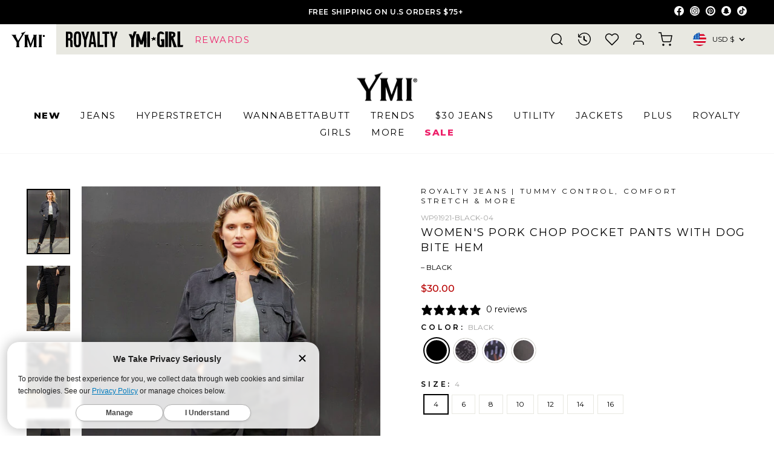

--- FILE ---
content_type: text/css
request_url: https://www.royaltyforme.com/cdn/shop/t/122/assets/custom.css?v=22481363116357243501768476910
body_size: 10931
content:
html.js-drawer-open{height:100vh;touch-action:none;-webkit-overflow-scrolling:none;overscroll-behavior:none}.top-bar-section section{display:flex;justify-content:center;align-items:center;padding:8px 10px}.top-bar-section .top-promo_text{font-size:12px;font-weight:600;line-height:1.2;letter-spacing:.045em;text-transform:uppercase;padding-right:11px}.top-bar-section .top-promo_text a{color:inherit;text-decoration:underline;padding-left:4px}.top-bar-section .top-promo_text span{text-decoration:underline;padding-left:4px}.top-bar-section #top-timer{display:flex;padding-left:11px;border-left:1px solid rgba(255,255,255,.3)}.top-bar-section #top-timer>div{font-weight:600;font-size:26px;letter-spacing:.045em}.top-bar-section #top-timer>div:not(:last-child){padding-right:5px}.top-bar-section #top-timer>div span{font-size:16px;font-weight:500;padding-left:4px}.header-item.header-item--icons:not(.site-header--sticky) .toolbar__item-logo,.toolbar:not(.site-header--sticky) .toolbar__item-logos{display:none}.toolbar{position:relative;background:#000;z-index:99}.toolbar a{color:#fff}.toolbar__content .toolbar__item .social-icons svg path{fill:#000}.toolbar__content .toolbar__item .social-icons svg rect{fill:#fff}.toolbar__content .toolbar__item{width:25%;flex:inherit;margin-left:auto}.custom_toolbar>li{position:relative;padding:10px 20px;cursor:pointer}.custom_toolbar li a{padding:0}.custom_toolbar .toolbar-sticky-logo,.toolbar.site-header--sticky .custom_toolbar .toolbar-logo{display:none}.toolbar.site-header--sticky .custom_toolbar .toolbar-sticky-logo{display:block}.js-promo-sliders{width:100%;max-width:500px}.js-promo-sliders .promo-slider-block{width:100%;text-align:center;padding:0 15px}.js-promo-sliders .promo-slider-block .promosliders-text{font-weight:600;font-size:12px;line-height:16px;letter-spacing:.045em;text-transform:uppercase;color:#fff;padding-right:5px}.js-promo-sliders .promo-slider-block .promosliders-link-text{font-size:12px;line-height:15px;letter-spacing:.045em;text-transform:uppercase;color:#fff;text-decoration:underline}.js-promo-sliders .flickity-button{background:transparent;width:24px;height:24px}.js-promo-sliders .flickity-button.next{right:0}.js-promo-sliders .flickity-button svg{width:50%;height:50%;fill:#fff;top:18%}.js-promo-sliders .flickity-button.previous svg{left:0}.js-promo-sliders .flickity-button.next svg{left:auto;right:0}a.menu-active:after{right:0}a.menu-item-sale,a.menu-item-sale:hover{color:var(--colorBackground4)}a.menu-item-sale:after{border-color:var(--colorBackground4)}a.site-nav__link.bold{font-weight:700}.site-header .site-nav .site-nav__item .site-nav__link.is-show:after{right:0}.js-nav-second-level span{position:relative}.js-nav-second-level span:after{content:"";display:block;position:absolute;bottom:-2px;left:0;right:100%;border-bottom:2px solid #000000;transition:right .5s}.js-nav-second-level.is-underline span:after{right:0}.grandchild-link_underline span{position:relative}.grandchild-link_underline span:after{content:"";display:block;position:absolute;bottom:-2px;left:0;right:0;border-bottom:2px solid #000000;width:100%}i.icon-swym-wishlist{font-family:swym-font;font-style:normal;vertical-align:middle}i.icon-swym-wishlist+span{vertical-align:middle}i.icon-swym-wishlist:after{content:"";font-size:130%;line-height:18px;text-align:center;display:inline}.site-nav__icons svg path{stroke-width:1.5px}.header-item--icons .site-nav__icons .site-nav__link--icon{padding-left:10px}.header-item--icons .site-nav__icons .site-nav__link--icon:not(:last-child){padding-right:10px}.site-header--sticky{position:fixed;left:0;right:0;top:0;transform:translate3d(0,-100%,0);transition:none;z-index:99}.site-header--sticky--opening{transform:translateZ(0);transition:transform .4s cubic-bezier(.165,.84,.44,1)}#shopify-section-royalty-header,#shopify-section-header{position:inherit}#shopify-section-royalty-header #NavDrawer,#shopify-section-header #NavDrawer{z-index:9999999999}.header-camera-icon{position:relative}.header-camera-icon>button{padding:0}.header-camera-icon .camera-hover{display:none;position:absolute;top:40px;right:-30px;width:243px;background:#fff;z-index:999;text-align:center;padding:16px;box-shadow:0 0 10px #0000004d}.header-camera-icon:hover .camera-hover{display:block}.header-camera-icon .camera-hover:after,.header-camera-icon .camera-hover:before{bottom:100%;right:37px;border:solid transparent;content:" ";height:0;width:0;position:absolute;pointer-events:none}.header-camera-icon .camera-hover:after{border-color:#fff0;border-bottom-color:#fff;border-width:9px;right:37px;background-clip:padding-box}.header-camera-icon .camera-hover:before{border-color:#b8b8b800;border-bottom-color:#b8b8b8;border-width:9px;background-clip:padding-box}.header-camera-icon .camera-badge{display:flex;justify-content:center;align-items:center;white-space:break-spaces;font-weight:600;font-size:12px;line-height:12px;color:#beae54;text-transform:none;letter-spacing:0;text-align:left;background:#beae544d;border-radius:40px;width:42px;height:20px}.header-camera-icon .camera-hover img{max-width:156px;margin:0 auto;padding-top:16px}.header-camera-icon .camera-hover h6{font-size:14px;white-space:break-spaces;letter-spacing:0;line-height:1.35;padding-top:16px;margin-bottom:8px}.header-camera-icon .camera-hover p{text-transform:none;white-space:break-spaces;letter-spacing:0;font-size:12px;line-height:1.35}.header-camera-icon .camera-hover button{padding:7px;font-size:13px;line-height:16px;font-weight:600}.megamenu .grid{display:flex;flex-wrap:wrap;justify-content:center}.megamenu .grid__item .h5 a{font-size:14px;font-weight:600;line-height:1.3;letter-spacing:.21em}.multi-selectors_part{display:inline-block;padding-left:18px}.multi-selectors_part .faux-select{padding-right:18px}.multi-selectors_part .faux-select svg{position:absolute;transform:translateY(-50%);top:48%;right:0}.multi-selectors_part .faux-select[aria-expanded=true] svg{-webkit-transform:rotate(180deg);-moz-transform:rotate(180deg);-ms-transform:rotate(180deg);-o-transform:rotate(180deg);transform:rotate(180deg);top:28%}.multi-selectors_part ul.disclosure-list{margin-top:8px;list-style:none}.multi-selectors_part .disclosure-list__item--current{display:none}@media (max-width: 900px){.js-promo-sliders{max-width:400px}header#SiteHeader .header-item--icons{padding:0 25px}}@media only screen and (min-width: 769px){.js-drawer-open-nav{display:none}#CartDrawer .cart-drawer-upsell .product-actions{display:none!important}}@media only screen and (max-width: 768px){#SiteHeader .page-width{padding:0 20px}.header-layout[data-logo-align=center] .header-item--navigation{flex:inherit}.wholesale-logo{display:none!important}.custom_toolbar>li{padding:10px}.toolbar__social .icon{width:12px;height:12px}.toolbar__social a{padding:4px}.toolbar__content .toolbar__item{display:none}.top-bar-section .top-promo_text{font-size:12px}.top-bar-section #top-timer>div{font-size:18px}.top-bar-section #top-timer>div span{font-size:12px}.js-promo-sliders{width:100%;padding:14px 0}.toolbar__content{height:44px}.js-promo-sliders .promo-slider-block .promosliders-text,.js-promo-sliders .promo-slider-block .promosliders-link-text{font-size:12px}.js-promo-sliders .flickity-button svg{transform:translateY(-50%);top:50%}#NavDrawer{max-width:unset!important;width:100%!important;top:0;z-index:9999}#NavDrawer .drawer__close-button svg{width:16px;height:16px}#NavDrawer .drawer__contents{position:relative}#NavDrawer .drawer__fixed-header{height:90px}#NavDrawer .drawer__header{display:flex;justify-content:space-between;align-items:center;height:92px;padding:22px 0;border:none}#NavDrawer .drawer-logos{display:flex;align-items:center;gap:20px}#NavDrawer .drawer-logos a{display:flex;height:20px}#NavDrawer .drawer-logos svg{width:auto;height:100%}.mobile-drawer--close{visibility:hidden;opacity:0;display:none}.mobile-drawer--close.active{transition:visibility .5s linear,opacity .5s linear;visibility:visible;opacity:1;display:block}.mobile-drawer--close svg{-webkit-transform:rotate(180deg);-moz-transform:rotate(180deg);-ms-transform:rotate(180deg);-o-transform:rotate(180deg);transform:rotate(180deg)}.mobile-drawer--close span{font-weight:500;font-size:16px;line-height:.9;letter-spacing:normal;padding-left:10px}#NavDrawer .mobile-nav__grandsublist .mobile-nav__link--top-level{padding-bottom:16px!important;padding-top:18px!important}.mobile-nav--heading-style .mobile-nav__link--top-level{font-size:16px;font-weight:500;line-height:24px;letter-spacing:3.36px;padding:19px 20px}.mobile-nav--heading-style .mobile-nav__item:first-child .mobile-nav__toggle .collapsible-trigger,.mobile-nav--heading-style .mobile-nav__item:first-child .mobile-nav__link--top-level{padding-top:0}mobile-nav__sublist #NavDrawer .mobile-nav .mobile-nav__item{transform:inherit;position:relative}#NavDrawer .mobile-nav .title-item:last-child:after{content:none}#NavDrawer .mobile-nav .title-item:after,.mobile-mega_child_nav>.collapsible-content__inner:after{position:absolute;content:"";height:1px;bottom:0;left:20px;right:20px;background:#dadada;opacity:1;z-index:999}#NavDrawer .collapsible-content.is-open{transition:opacity .3s cubic-bezier(.25,.46,.45,.94),height .3s cubic-bezier(.25,.46,.45,.94)}#NavDrawer .mobile-mega_grand-sub .mobile-nav__link,#NavDrawer .mobile-nav__grandchildlist .mobile-nav__link{padding:0}#NavDrawer .mobile-mega_grand-sub .collapsible-trigger.is-open .toggle-open{display:none}.mobile-nav__sublist.is-open{height:inherit!important}.mobile-mega_child_nav>.collapsible-content__inner{position:relative;width:100%;z-index:999;background:#fff;visibility:hidden;overflow-x:hidden;overflow-y:scroll;-ms-scroll-chaining:none;overscroll-behavior:contain;-webkit-overflow-scrolling:touch;padding-bottom:24px}#NavDrawer .drawer__scrollable.level-1,#NavDrawer .drawer__scrollable.level-2 .mobile-mega_child_nav>.collapsible-content__inner{overflow-y:auto}.mobile-mega_child_nav.is-open>.collapsible-content__inner{transform:translate(0);visibility:visible}.mobile-nav__grandsublist .collapsible-content__inner{position:relative;width:100%;z-index:999;background:#fff;visibility:hidden}.mobile-nav__grandsublist.is-open .collapsible-content__inner{visibility:visible;overflow-x:hidden;overflow-y:scroll;-ms-scroll-chaining:none;overscroll-behavior:contain;-webkit-overflow-scrolling:touch}.mobile-mega_child_nav.is-open .mobile-nav__link{padding-left:35px}.mobile-nav__grandsublist.is-open .collapsible-content__inner .mobile-nav__link{padding-left:52px}.mobile-mega_child_nav .mobile-nav__sublist .mobile-nav__item .mobile-nav__link{color:#2a2a2a;font-size:14px;font-style:normal;font-weight:400;line-height:130%;text-transform:lowercase}.mobile-mega_child_nav .collapsible-content__inner .mobile-nav__link--top-level{padding-top:0;padding-bottom:18px;letter-spacing:normal;font-size:14px;font-weight:500;color:#2a2a2a;line-height:130%;text-transform:capitalize}.mobile-mega_child_nav .mobile-nav__sublist .mobile-nav__item .mobile-nav__link{padding-bottom:0!important}.mobile-nav__sublist .mobile-nav__grandsublist .mobile-nav__link{text-transform:lowercase!important}.mobile-mega_child_nav .mobile-nav__sublist .mobile-nav__item:last-child .mobile-nav__link{padding-bottom:0}.mobile-mega_grand-sub a,.mobile-nav__grandchildlist a{font-size:12px;line-height:.9;letter-spacing:normal}.mobile-mega_child_nav .mega--img{padding:20px 20px 0}.template-product .shopify-section{z-index:auto}.mobile-nav__item--secondary{position:relative}.mobile-nav__item--secondary:before{position:absolute;content:"";height:1.5px;background:#000;width:calc(100% - 40px);left:20px;top:0}.mobile-nav__item--secondary .mobile-nav__link{font-size:16px;font-style:normal;font-weight:400;line-height:130%;letter-spacing:3.36px;text-transform:uppercase;padding:32px 20px}.mobile-nav__social-item{flex:0 1 35px;text-align:center;gap:25px}.mobile-multi_selectors{margin:0;padding:17px 0;list-style:none}.mobile-multi_selectors .multi-selectors_part{padding-left:0;font-size:20px}.mobile-multi_selectors .disclosure__toggle{font-size:20px}.mobile-multi_selectors .currency-flag{transform:scale(.75);margin-left:-5px}.mobile-multi_selectors .faux-select{padding-left:0;padding-right:28px}.mobile-multi_selectors .disclosure-list__label{padding-left:18px}.mobile-multi_selectors .disclosure-list{margin-top:0;margin-bottom:8px}.mobile-multi_selectors .disclosure-list .disclosure-list__item{padding:0 20px 0 8px}}.header-sticky-wrapper:hover,#shopify-section-footer{z-index:auto}#shopify-section-footer-promotions .index-section{margin-top:0;margin-bottom:0}#shopify-section-footer-promotions .section--divider{padding-top:24px}.footer-promotions .grid{margin-bottom:0}.footer-promotions .grid .grid__item{margin-bottom:24px}.footer-promotions .grid .grid__item .article__grid-image{margin-bottom:0}.footer-promotions .grid .grid__item .article__grid-image img{height:auto}.footer__title{font-weight:700;margin-bottom:10px}.site-footer__linklist a{line-height:1}.site-footer__linklist a.blue-color{color:#1e90ff}.footer__newsletter{display:flex;flex-wrap:wrap}.footer__newsletter input{width:70%;background:#fff;padding:0 10px;height:32px}.footer__newsletter .footer__newsletter-btn{width:29%;margin-left:1%;background:#fff;color:#000;text-transform:uppercase}.site-footer .footer__small-text{max-width:1020px;margin:0 auto;font-size:12px;line-height:1.2;color:#6e6e6e}.footer-copyright{border-top:1px solid #6e6e6e;padding:25px 20px 40px;font-size:12px;text-align:center;text-transform:uppercase}.footer-copyright p{margin-bottom:0}.site-footer .custom-social-icons{margin-top:30px}#CartDrawer{z-index:2147483647;overflow:visible}#CartDrawer:has(.ss__recommendation--view-cart-mini .ss__carousel__recommendation){overflow:auto}#CartDrawer:has(.ss__recommendation--view-cart-mini .ss__carousel__recommendation) .drawer__contents{height:auto}#CartDrawer .ss__recommendation--carousel .swiper-container,#CartDrawer .ss__recommendation--carousel .ss__recommendation__header{padding-inline:calc(var(--drawer-gutter) / 2)}.miniForm .mini-popup-container{z-index:999!important}.cart__shipping-message p,.cart__shipping-message-static p{font-weight:700;color:var(--colorBackground7)}.cart__shipping-message a{color:var(--colorBackground7)!important}.cartnote-drawer{margin:0 -30px;border-top:1px solid #E8E8E2;border-bottom:1px solid #E8E8E2;padding:16px 30px}.cartnote-drawer>label{font-size:12px;line-height:12px;letter-spacing:.255em;margin-bottom:8px}.cartnote-drawer .cart-notes{min-height:50px;height:50px;margin:0}.cart-drawer-upsell{background:#f8f8f8}.cart-drawer-upsell .header-part{font-weight:600;letter-spacing:.105em;text-transform:uppercase;padding-bottom:32px}.cart-drawer-upsell .product-part .grid-product__image-mask{max-width:92px;margin:0 auto}.cart-drawer-upsell .product-part .grid-product__tag{display:none}.cart-drawer-upsell .product-part .grid-product__price{margin-top:10px;letter-spacing:.07em}.cart-drawer-upsell .product-part .view-more{margin-top:10px;text-decoration:underline}@media only screen and (min-width: 769px){#CartDrawer .drawer__inner .drawer__scrollable{padding-bottom:20px}.cart-drawer-upsell{position:absolute;top:0;width:205px;height:100%;overflow:hidden;text-align:center;right:100%;overflow-y:scroll;padding:30px 20px}.cart-drawer-upsell::-webkit-scrollbar{width:3px;background-color:#f2f2f2}.cart-drawer-upsell::-webkit-scrollbar-thumb{background:#a2a2a1}.cart-drawer-upsell .product-part{display:flex;flex-direction:column}.cart-drawer-upsell .product-part .grid__item{padding-left:0;float:inherit;width:100%}}@media only screen and (max-width: 768px){.modal--quick-shop .product-disclaimer-text,.modal--quick-shop .product-block--header{display:none}.cartnote-drawer{margin:0 -20px;padding:16px 20px}.cart-drawer-upsell{padding:20px 0 10px 5px}.cart-drawer-upsell .header-part{padding-bottom:15px;padding-left:15px}.cart-drawer-upsell .product-part{display:flex;flex-wrap:nowrap;overflow-x:auto;padding-bottom:10px;gap:8px}#CartDrawer .cart-drawer-upsell{padding-left:0!important;padding-right:0!important}.cart-drawer-upsell .product-part .grid__item{flex:0 0 78.6%;float:inherit;margin-bottom:0;padding-left:0!important}#CartDrawer .cart-drawer-upsell .header-part{padding-left:15px!important;padding-right:15px!important}#CartDrawer .cart-drawer-upsell{padding-right:0;padding-left:0}.cart-drawer-upsell .product-part .grid-product__meta{padding-top:0}.cart-drawer-upsell .product-part .grid-product__title{font-size:12px}.cart-drawer-upsell .product-part .grid-product__price--savings{display:none}.cart-drawer-upsell .product-part .grid-product__price,.cart-drawer-upsell .product-part .view-more{font-size:12px;margin-top:8px}}.slideshow-number-one .hero__image-wrapper{opacity:1!important;transform:none!important;transition:none!important}.slideshow__slide .hero__image-wrapper,.slideshow__slide .hero__image-wrapper .hero__image,.collection-image img,.hero__media,.grid-product__content .grid__image-ratio img{opacity:1!important}.ADA-compliant-control{display:none}.featured-collection .full-width{max-width:inherit}.featured-collection .grid-overflow-wrapper{position:relative}.featured-collection .grid{margin:0}.featured-collection .grid .grid__item{padding-left:16px;margin-bottom:0}.featured-collection .last-item{height:100%}.featured-collection .last-item .grid-product__content{display:flex;flex-wrap:wrap;align-content:space-around;height:100%;text-align:center;justify-content:center;border:1px solid #E8E8E2}.featured-collection .last-item .view-text{width:100%}.featured-collection .custom-flickity-btn{position:absolute;width:100%;top:35%}.featured-collection .custom-flickity-btn .js_flickity-prev{position:absolute;left:-40px}.featured-collection .custom-flickity-btn .js_flickity-next{position:absolute;right:-40px}.text-columns-section .grid__item img{height:auto}.blog-posts-section{padding-bottom:45px}.blog-posts-section .section-header{margin-bottom:32px}.blog-posts-section .section-header__title{font-size:22px;line-height:27px}.blog-posts-section>.grid--uniform .article__grid-meta{padding-left:15px;padding-right:15px}.blog-posts-section .more-btn{display:flex;justify-content:center;width:100%}.blog-posts-section .more-btn .btn{max-width:140px;width:100%;height:40px;display:flex;align-items:center;justify-content:center;border-color:#949494;letter-spacing:0;margin-top:0}.text-columns-section .grid{margin:0 0 0 -6px}.text-columns-section .grid .grid__item{padding-left:6px;margin-bottom:2px}.modal--quick-shop .modal__centered-content{padding:20px}.modal--quick-shop .modal__centered-content .product-single__meta .pdp-reward-point,.modal--quick-shop .modal__centered-content .product-single__meta .product-block--sales-point,.modal--quick-shop .modal__centered-content .product-single__meta .product-block--stretch{display:none}.modal--quick-shop .modal__close{display:flex;align-items:center;gap:12px;top:20px;right:20px;padding:0;text-transform:uppercase;font-weight:500;z-index:9999!important}.modal--quick-shop .modal__close svg{width:16px;height:16px}.modal--quick-shop .modal__centered-content .backinstock-part,.modal--quick-shop .modal__centered-content .product-button-part .swym-wishlist-button-bar,.modal--quick-shop .modal__centered-content .product-button-part .syte-discovery{display:none}.modal-open .modal--quick-shop:before{background-color:#00000040}@media only screen and (max-width: 768px){.modal--quick-shop{align-items:flex-end}.modal--quick-shop .modal__centered-content{max-height:90vh}.modal--quick-shop .modal__inner{margin:0}.modal--quick-shop .product__thumbs--beside{display:none}.modal--quick-shop .product__main-photos{margin-bottom:24px}.modal--quick-shop .product__main-photos .flickity-page-dots{display:block}.modal--quick-shop .product-sticky{margin-bottom:115px}.modal--quick-shop:has(.backinstock-note.hide) .product-sticky{margin-bottom:80px}.modal--quick-shop .product-single__form{position:absolute;bottom:0;background:var(--colorBody);z-index:3;margin:0;left:0;width:100%;padding:20px;border-top:1px solid var(--colorBorder)}.modal--quick-shop .product-button-part .btn{width:100%}.modal--quick-shop .product-button-part .add-to-cart.btn--secondary:not(:disabled){border-color:var(--colorTextBody);background-color:var(--colorTextBody);color:var(--colorBody)}.modal--quick-shop .product-button-part .js-buy_now_btn,.modal--quick-shop .product-single__form button.syte-discovery{display:none}.modal--quick-shop .product-single__form .backinstock-part{width:100%;margin-top:16px}.modal--quick-shop .product-single__form .backinstock-part .klaviyo-bis-trigger{margin:0}@keyframes modal-open{0%{transform:translateY(100%)}to{transform:translateY(0)}}@keyframes modal-closing{0%{transform:translateY(0)}to{transform:translateY(100%)}}}@media only screen and (min-width: 769px){#CartDrawer .product-part .product-badge-wrap,#CartDrawer .product-part .product-label{display:none}#CartDrawer .cart-drawer-upsell .product-part .grid-product__image-mask{max-width:100%;margin:0 auto}.modal--quick-shop .modal__centered-content .grid--product-images--partial{display:flex}.modal--quick-shop .modal__centered-content .product-single__meta{position:relative;padding-left:18px;height:100%}.modal--quick-shop .product-single__title{max-width:21.5em}.modal--quick-shop .modal__centered-content .product-button-part{position:absolute;width:calc(100% - 20px);bottom:0;display:flex;flex-wrap:nowrap;gap:20px}.modal--quick-shop .modal__centered-content .product-button-part>*,.modal--quick-shop .modal__centered-content .product-button-part .backinstock-part>*{white-space:nowrap;width:100%;margin:0}}@media only screen and (max-width: 768px){.modal--quick-shop .modal__centered-content{height:auto;overflow-y:scroll;padding-top:48px}.modal--quick-shop .modal__centered-content .product-button-part .swym-wishlist-button-bar{display:none}.featured-collection .grid-overflow-wrapper .grid{display:block}.featured-collection .modal--quick-shop .grid__item{width:100%;float:left;margin-left:0}.featured-collection .custom-flickity-btn{display:none}.promo-grid-section .page-width{padding-right:0}.promo-grid-section .promo-grid .flex-grid{display:flex;flex-wrap:nowrap;overflow-x:auto;padding-bottom:10px;justify-content:flex-start}.promo-grid-section .promo-grid .flex-grid__item{flex:0 0 auto;width:40%}}@media (min-width:769px){.collection_header,.filters-container_mobile{display:none!important}}.collection_header{display:flex;align-items:center;justify-content:space-between;padding:32px 0 16px}.filters-container_mobile .color-filters_mobile,.filters-container_mobile .size-filters_mobile{display:flex;align-items:center}.filters-container_mobile .collapsible-content__inner{padding-bottom:0!important}.filters-container_mobile{display:flex;gap:20px;padding-top:16px;padding-bottom:12px;border-bottom:1px solid #EFEFEF}.filters-container_mobile .col-top-filter .col-filters .js-open-col-filters svg{width:20px;height:20px}.filters-container_mobile .col-top-filter .col-filters .js-open-col-filters{font-size:12px;font-weight:500;line-height:150%;letter-spacing:.48px}.filter-container_mobile .mobile-collapsible-title{padding:0;width:auto}.template-collection .filters-container_mobile .select-wrapper .select__trigger span{font-size:12px;font-weight:500;line-height:150%;letter-spacing:.48px}.template-collection .filters-container_mobile .select-wrapper .select__trigger svg{width:20px;height:20px}.template-collection .filters-container_mobile .select-wrapper .select__trigger{padding:0}.filters-container_mobile .collapsible-trigger-btn{width:auto;padding:0 24px 0 0;font-size:12px;line-height:150%;letter-spacing:.48px}.filters-container_mobile .mobile-collapsible-title.is-open svg{transform:translateY(-50%) rotate(180deg)}.filters-container_mobile .col-sorting .select__trigger .arrow{height:20px}.collection-sidebar{margin-bottom:0}.filters-container_mobile .collection-sidebar__group .collapsible-content__inner .collapsible-trigger-btn{padding-bottom:16px}.filters-container_mobile .collection-sidebar__group .collapsible-content__inner{background:#fff;padding:20px}.filters-container_mobile .li_result{padding-bottom:32px;display:flex}.filters-container_mobile .results_wrapper{padding:20px 20px 0;background:#fff}.filters-container_mobile .collapsible-content--sidebar{position:absolute!important;opacity:0!important;visibility:hidden!important;display:none!important}.filters-container_mobile .sticky-colors-layout{display:flex;gap:19px;overflow:scroll;padding-bottom:12px;margin:0}.filters-container_mobile [data-filter-id=colors] .collapsible-content.collapsible-content--sidebar.is-open,.filters-container_mobile [data-filter-id=colors] .collapsible-content.collapsible-content--sidebar.is-open .collapsible-content--sidebar{height:auto!important;z-index:999;position:absolute;width:100%;left:0;background:#fff;padding:0;opacity:1!important;visibility:visible!important;display:block!important;max-height:calc(var(--vh, 1vh) * 100)!important;overflow:visible!important}:root{--vh: 100vh}.filters-container_mobile [data-filter-id=sizes] .collapsible-content.collapsible-content--sidebar.is-open{height:auto!important;z-index:999;position:absolute;width:100%;left:0;background:#fff;padding:0;opacity:1!important;visibility:visible!important;display:block!important;max-height:calc(100vh - 25px)!important;overflow-y:auto!important}.template-collection .filters-container_mobile .select-wrapper .select__trigger{justify-content:start;width:max-content}.template-collection .filters-container_mobile .col-sorting .select{width:auto}.template-collection .filters-container_mobile .col-top-filter{flex-direction:row!important;align-items:center;justify-content:end;gap:20px;padding:0}.filters-container_mobile .col-top-filter .col-filters{display:flex;border:none;padding:0}.filters-container_mobile .col-top-filter .col-sorting{position:relative;border:none!important;margin:0!important}.filters-container_mobile .tag--active>label{font-weight:inherit}.collection_header .h3{margin:0}.size-group-container{display:grid;grid-template-columns:repeat(3,1fr);row-gap:16px;column-gap:26px;margin:0}.size-group-container .tag{display:flex;align-items:center;justify-content:center;margin:0}.size-group-container .tag__checkbox-wrapper{display:flex;flex-grow:1;align-items:center;justify-content:center;border:1px solid #E0DFE0;border-radius:20px;padding:8px 14px;font-size:14px;font-weight:500;line-height:150%;cursor:pointer;text-align:center;margin:0}.size-group-container .tag--active .tag__checkbox-wrapper{border:1px solid #000;color:#000;font-weight:500}.size-group-container .tag__input,.size-group-container .tag__checkbox{display:none}.size-group-container .tag__text{display:block}.size-container{display:grid;grid-template-columns:repeat(3,auto);row-gap:16px;column-gap:26px;margin:0;width:max-content}.collection_header .filtered-product-count{color:#000;font-size:12px;font-weight:400;line-height:150%;text-transform:uppercase;text-wrap:nowrap}@media (max-width:768px){.mobile-hidden{display:none!important}.collection_header .h3{font-size:14px;font-weight:600;line-height:150%;letter-spacing:.28px}.product-title{line-height:1.3rem}}.col-top-filter{position:relative;padding-bottom:16px}.col-top-filter ul.tag-list{display:flex;flex-wrap:wrap;padding-left:38px;width:100%;margin-bottom:0}.col-top-filter ul.tag-list li{margin-bottom:0;margin-right:8px}.col-top-filter ul.tag-list li a.btn{display:flex;align-items:center;min-width:inherit;background-color:transparent;color:#b8b8b8;padding:0;font-weight:500;font-size:14px;letter-spacing:0}.col-top-filter ul.tag-list li a.btn:hover{background-color:transparent!important}.col-top-filter ul.tag-list li svg{position:relative;transform:inherit;top:auto;right:auto;color:#b8b8b8}.col-top-filter .col-filters .js-open-col-filters{padding:0;border:none;display:flex;align-items:center;min-width:inherit;font-size:14px;text-transform:uppercase;font-weight:500;letter-spacing:.04em}.col-top-filter .col-filters .js-open-col-filters svg{margin-left:4px}.col-top-filter .collection-filter__item{margin-bottom:0}.col-top-filter .collection-filter__sort-container select{display:none}.col-sorting .select-wrapper{position:relative;-webkit-user-select:none;user-select:none;width:100%}.col-sorting .select{position:relative;width:100px;display:flex;flex-direction:column}.col-sorting .select__trigger{position:relative;display:flex;align-items:center;justify-content:flex-end;font-size:14px;font-weight:500;letter-spacing:.04em;height:40px;line-height:1.5;cursor:pointer;text-transform:uppercase}.col-sorting .select__trigger .arrow{margin-left:4px}.col-sorting .custom-options{position:absolute;display:block;top:100%;min-width:max-content;right:0;background:#fff;transition:all .5s;opacity:0;visibility:hidden;pointer-events:none;z-index:99}.col-sorting .select.open .custom-options{opacity:1;visibility:visible;pointer-events:all}.col-sorting .custom-option{position:relative;display:block;padding:16px;font-size:12px;font-weight:500;line-height:1.5;text-transform:uppercase;letter-spacing:.04em;cursor:pointer;transition:all .5s}.col-sorting .custom-option:hover{cursor:pointer;background-color:#efefef}.col-sorting .custom-option.selected{background-color:#efefef}.collection-sidebar ul.tag-list--active-tags{display:none}.filter-form .collapsible-content__inner label{font-size:14px;letter-spacing:.04em;text-transform:uppercase}[data-collapsible-id=filter-size] .tag-list{display:flex;flex-wrap:wrap;margin:0 0 0 -5px}[data-collapsible-id=filter-size] .tag-list li{width:calc(33.33% - 5px);margin-left:5px}.filter-color-ul{display:flex;flex-wrap:wrap}.filter-color-ul .tag--swatch{display:flex;flex-wrap:wrap;justify-content:center;width:25%}.filter-color-ul .tag--swatch .tag__checkbox-wrapper{flex-wrap:wrap;align-items:center}.no-bullets .tag--swatch input:checked+label .color-swatch{box-shadow:0 0 0 1px var(--colorTextBody)}.filter-color-ul .tag--swatch .tag__checkbox-wrapper .tag__text{width:calc(100% - 45px)}.collection-sidebar__group .collapsible-trigger svg{display:block;position:absolute;right:0;top:50%;transform:translateY(-50%)}.collection-sidebar__group .collapsible-trigger .icon-minus,.collection-sidebar__group .collapsible-trigger.is-open .icon-plus{display:none}.collection-sidebar__group .collapsible-trigger.is-open .icon-minus{display:block}[data-section-type=collection-grid] .grid__item--content{padding-top:16px}.grid-product__tag--sale{z-index:2;font-size:14px;display:inline-block;height:0;width:0;position:absolute;left:-26px;top:-6px;padding:0;border-bottom:40px solid;border-right:40px solid transparent;border-left:40px solid transparent;transform:rotate(-45deg);background:transparent!important;font-weight:700}.grid-product__tag--sale span{position:relative;display:block;height:40px;line-height:40px;width:80px;text-transform:uppercase;text-align:center;margin-left:-40px;margin-top:8px}.grid-product__tag--sold-out{display:none}[data-section-type=collection-grid] .grid-product__meta{padding:12px 0;text-align:left}[data-section-type=collection-grid] .grid-product__title{font-size:12px;line-height:1.5;padding-bottom:6px;white-space:normal}[data-section-type=collection-grid] .grid-product__price{font-size:12px;font-weight:500;color:#000;margin-top:6px}[data-section-type=collection-grid] .sale-price{color:var(--colorPrice)}[data-section-type=collection-grid] .grid-product__price--original{color:#0000004d}[data-section-type=collection-grid] .grid-product__colors{justify-content:flex-start}[data-section-type=collection-grid] .grid-product__colors a{width:24px;height:24px}[data-section-type=collection-grid] .grid-product__colors a:before{border:0px solid}.potentially-price,.potentially-note{font-weight:500;color:var(--colorBackground7)}.product-single__meta .potentially-price{font-size:16px}.product-single__meta .potentially-note{margin-top:4px}.product-single__meta .product-badge-wrap{position:static;flex-direction:row;flex-wrap:wrap;justify-content:flex-start;margin-top:4px;padding:0}.js-color-more-btn{cursor:pointer;font-size:16px;line-height:20px}.js-load-more{display:block;width:100%;clear:both;margin:25px 0;padding-bottom:20px;text-align:center}.js-load-more a.is-hidden{display:none}.load-more__icon{opacity:0;height:0;width:0;transition:all .3s linear;background:url(/cdn/shop/files/loader.gif?v=1659625632) center center no-repeat;background-size:32px 32px;margin:0 auto}.js-infinite-wrapper.loading-in-progress+.load-more__icon{width:44px;height:44px;opacity:1}.modal--quick-shop .product-single__title{font-size:18px;line-height:1.3}.modal--quick-shop .product-description-block,.modal--quick-shop .product-block--tab,.modal--quick-shop .social-sharing{display:none}.collection-hover__video{position:absolute;transform:translate(-50%);left:50%;width:auto;height:100%}.product-video-item .grid-product__content{overflow:hidden}.product-video-item .grid-product__content:before{padding-bottom:150%;content:"";display:block;height:0;width:100%}.product-video-item .collection-vertical__video{position:absolute;top:0;left:0;width:100%;height:100%;-o-object-fit:cover;object-fit:cover}.product-video-item .collection-vertical__video::-webkit-media-controls-fullscreen-button{display:none}.product-video-item svg{position:absolute;transform:translate(-50%,-50%);top:50%;left:50%;cursor:pointer}.product-video-item svg.video-play:not(.active){display:none}.product-video-item svg.video-pause:not(.is_active){display:none}.featured-category-section section{padding-bottom:32px}.featured-category-section .section-title{padding:32px 0}.featured-category-section .section-title h2{font-family:var(--typeBasePrimary),var(--typeBaseFallback);font-size:20px;font-weight:500;letter-spacing:.4px;text-transform:uppercase;margin-bottom:0}.featured-category-section .page-width{position:relative}.featured-category-sliderbtn{display:none}.flickity-enabled+.featured-category-sliderbtn{display:block}.featured-category-sliderbtn .flickity-button{transform:inherit;top:-58px;background-color:transparent}.featured-category-sliderbtn .flickity-button.previous{right:52px}.featured-category-sliderbtn .flickity-button.next{right:15px}.featured-category-sliderbtn .flickity-button svg{width:16px;height:16px}.featured-category-section .grid__item{padding-left:16px}.featured-category-section .featured-block{text-align:center;cursor:pointer;padding:8px 8px 16px;background-color:#fff}.featured-category-section .featured-block h5{font-size:16px;font-weight:500;text-transform:inherit;letter-spacing:.32px;line-height:1.5;padding-top:16px;margin-bottom:8px}.featured-category-section .featured-block p{line-height:1.5;margin-bottom:0}#FilterDrawer .drawer__header{padding:24px 0}#FilterDrawer .drawer__close-button{position:absolute;top:0;right:-20px}#FilterDrawer .collapsible-trigger{font-size:18px;font-weight:500;line-height:150%;font-variant:all-small-caps;letter-spacing:.36px}#FilterDrawer .collapsible-trigger-btn.is-open svg{transform:translateY(-50%) rotate(180deg)}[data-filter-id=filter-sizes] .collapsible-content__inner:first-of-type .collapsible-trigger-btn{padding-top:0!important}#FilterDrawer{width:100%;height:100vh;z-index:9999999999}#FilterDrawer .filters-container_mobile,#FilterDrawer ul.tag-list--active-tags{display:none}#FilterDrawer .drawer__header{border:none}#FilterDrawer .drawer__title svg{height:38px}@media only screen and (min-width: 769px){.col-top-filter{display:flex;align-items:center;justify-content:space-between;padding:8px 0;border-bottom:1px solid #EFEFEF}.modal--quick-shop .modal__inner .modal__centered{max-height:610px;overflow:hidden}.modal--quick-shop .product-image-main .image-wrap{padding-bottom:117%!important}}@media only screen and (max-width: 768px){.template-collection .tag-list .reset_btn{padding:0}.col-top-filter ul.tag-list li a.btn{font-size:12px;font-weight:500;line-height:150%;text-wrap:nowrap;padding:3px 0 3px 3px;gap:4px}.template-collection .medium-up--one-quarter.grid__item--sidebar{position:sticky;top:0;z-index:97;background:#fff;width:calc(100% + 50px);transform:translate(-25px);transition:top .3s ease-in-out}.js-drawer-open-collection-filters .template-collection .medium-up--one-quarter.grid__item--sidebar{z-index:101}:has(.active-header--sticky):not(.js-drawer-open-collection-filters) .template-collection .medium-up--one-quarter.grid__item--sidebar{top:var(--top)}.featured-category-section .page-width{padding-right:0}.featured-category-section .section-title{padding:16px 0}.featured-category-section .section-title h2{font-size:14px;letter-spacing:.28px}.featured-category-sliderbtn{display:none!important}.featured-category-section .js-featured-category-slider{padding:20px 0}.js-featured-category-slider .grid__item{width:42%}.featured-category-section .featured-block h5{font-size:14px;letter-spacing:.28px;padding-top:8px;margin-bottom:4px}.featured-category-section .featured-block p{font-size:12px}.col-top-filter .col-filters{padding:8px 0;border-bottom:1px solid #EFEFEF}.col-top-filter ul.tag-list{padding-top:12px;padding-left:0}.col-top-filter .col-sorting{position:absolute;top:10px;right:0}.col-sorting .select{width:150px}.col-sorting .select__trigger{height:21px}.col-sorting .custom-option{font-size:12px;padding:8px 5px}.collection-filter{display:none}.collection-sidebar__group .collapsible-trigger svg path{stroke:#000}.collection-grid__wrapper .grid-product__title{font-size:12px}.product-video-item svg{height:48px}}.site-header__search .header-search-nav{max-width:1500px;margin:0 auto;width:100%;padding:40px}.site-header__search .header-search-nav .site-nav{margin:0 0 0 -15px}.site-header__search-input{font-size:14px!important;padding-top:0;padding-bottom:0}.site-header__search-input:active{border:none}.site-header__search [data-search-clear-btn]{display:flex;align-items:center;font-size:14px;line-height:17px;text-transform:uppercase;cursor:pointer}.site-header__search [data-search-clear-btn] span{position:relative}.site-header__search [data-search-clear-btn] span:after{content:"|";position:absolute;right:-10px;top:0;color:#cacacc}.site-header__search .js-search-header-close{padding-left:20px}.site-header__search-btn svg path{stroke-width:1.5px}.predictive-results .page-width{padding-top:30px!important}.predictive-results .page-width>.grid{padding-top:30px}.predictive-results .top-suggestion{padding-bottom:30px}.predictive-results .top-suggestion h5{font-weight:500;font-size:14px;line-height:17px;letter-spacing:inherit;margin-bottom:24px}.predictive-results [data-top-suggestions]{list-style:none;overflow:hidden}.predictive-results [data-top-suggestions] li{float:left;padding-right:16px;font-size:12px;line-height:15px;margin-bottom:20px}.predictive-results .search-nav h5{font-weight:500;font-size:16px;line-height:20px;letter-spacing:inherit;margin-bottom:32px}.predictive-results .search-nav ul{list-style:none;margin:0}.predictive-results .search-nav ul li:not(:last-child){margin-bottom:24px}.predictive-results .search-nav ul a{letter-spacing:.26em;text-transform:uppercase}.predictive-results .grid-product__title{font-size:14px}.predictive-results [data-no-result-text]{font-size:16px;line-height:20px;text-transform:uppercase;padding-bottom:60px}.predictive-results__footer button{max-width:236px;width:100%;border-color:#000;font-weight:500;font-size:13px;line-height:16px;letter-spacing:inherit}.search-recommendations h5{font-weight:400;font-size:12px;line-height:15px;letter-spacing:.26em;margin-bottom:32px}.search-recommendations>div{position:relative}.search-recommendations .grid__item .grid-product__colors{display:none}.search-recommendations .sr-flickity-btn{position:absolute;width:100%;top:35%}.search-recommendations .sr-flickity-btn .sr_flickity-prev{position:absolute;left:-40px;right:auto}.search-recommendations .sr-flickity-btn .sr_flickity-next{position:absolute;right:-40px;left:auto}@media only screen and (max-width: 768px){.predictive-results .page-width>.grid{padding-top:10px}.predictive-results .search-nav h5{margin-bottom:24px}.predictive-results .search-nav ul li:not(:last-child){margin-bottom:22px}#PredictiveResults .grid{display:flex;flex-wrap:nowrap;overflow-x:auto}#PredictiveResults .grid .grid__item{flex:0 0 auto;width:66%}.predictive-results .page-width>.grid>.grid__item:nth-child(2){padding-top:40px}.search-recommendations .sr-flickity-btn{display:none}.search-recommendations .grid__item{width:66%}}.product__photos img{height:auto}.product-button-part{display:flex;align-items:center}.product-button-part .btn{display:flex;align-items:center;justify-content:center;gap:12px;font-weight:500;text-align:center;letter-spacing:.1em}.product-button-part .add-to-cart{width:calc(100% - 50px)}.template-product .product-button-part .add-to-cart.disabled{display:none}.final-sale-badge_text{font-weight:700;color:var(--colorBackground4)}.variant-wrapper label.variant__label{font-size:12px;letter-spacing:.32em}.variant__label-info [data-variant-oos-note]{font-size:12px;font-weight:500;text-transform:inherit;color:#952119;padding-left:16px}.variant-input-wrap label.disabled{background:#f1f1ee;color:#ababab}.variant-input-wrap label.disabled:after{display:none}.backinstock-note{display:flex;align-items:center;font-weight:500;color:#e16c00;line-height:12px;padding-bottom:16px}.backinstock-part{width:calc(100% - 50px);display:flex;align-items:center!important}.backinstock-part .btn{display:flex;align-items:center;justify-content:center;font-weight:600;line-height:16px;letter-spacing:0;padding:14px 16px;height:auto!important}.backinstock-part .klaviyo-bis-trigger{border-color:#000;margin-right:16px}.backinstock-part .klaviyo-bis-trigger svg,.backinstock-note svg{margin-right:8px}.product-button-part .swym-btn-container[data-position=default] .swym-add-to-wishlist.swym-icon{height:35px;line-height:35px}.pdp-reward-point .swell-product-helper{font-weight:500;color:var(--colorPrice)}.inventory--zero .icon--inventory:before,.inventory--zero .icon--inventory:after{background:#c22e49}.product-block--sales-point .icon-and-text p{margin-bottom:0}.page-content--product .shopify-payment-terms{display:none}[data-media-filter=true] .product__thumb-item:not(.is-actived){display:none}[data-media-filter=true] .product-main-slide:not(.is-actived){display:none!important}[data-media-filter=true] .product-main-slide.is-actived{display:block!important}.product-image-main .syte-discovery{position:absolute;bottom:10px;right:10px;background:#fff;border-radius:100px;display:flex;align-items:center;padding:8px 16px}.product-image-main .syte-discovery span{font-size:12px;letter-spacing:2.9px;padding-left:8px}.syte-pdp-list{position:absolute;bottom:10px;right:70px;display:flex;align-items:center}.product-recommendation-section .section-header__title,.pdp-recently-viewed .section-header__title{text-align:center;font-size:29px;font-weight:600;line-height:35px;letter-spacing:normal}.stretch-level,.rise-level{max-width:390px}.stretch-level__container,.rise-level__container{display:flex}.stretch-level__item,.rise-level__item{width:100%;text-align:center}.stretch-level__item+.stretch-level__item,.rise-level__item+.rise-level__item{margin-left:-1px}.stretch-level__item div,.rise-level__item div{height:12px;border-style:solid;border-width:1px;border-color:#d0d0d0}.stretch-level__item span,.rise-level__item span{display:inline-block;margin-top:6px;padding:0 16px;color:#a2a2a1;font-size:var(--typeBaseSize);font-weight:500;text-transform:capitalize}.stretch-level__item.active div,.rise-level__item.active div{background-color:var(--colorTextBody);border-color:var(--colorTextBody)}.stretch-level__item.active span,.rise-level__item.active span{color:var(--colorTextBody)}.product-disclaimer-text{margin-bottom:5px}@media only screen and (min-width: 769px){.product-button-part .buy_now_btn{width:calc(50% - 50px);margin-right:16px}}@media only screen and (max-width: 768px){.product-recommendation-section .section-header__title,.pdp-recently-viewed .section-header__title{font-size:20px;font-weight:400;line-height:27px;letter-spacing:1px;text-align:left}.backinstock-part .klaviyo-bis-trigger{font-size:13px;width:100%;margin-right:10px}.product-single__form button.syte-discovery{font-size:13px;font-weight:600;line-height:16px;letter-spacing:0;padding:14px 16px;margin-top:20px}.product-button-part .js-buy_now_btn{order:1;width:100%;margin-top:20px}.js-drawer-open .is-sticky-cart .product-sticky{display:none}.is-sticky-cart .product-sticky .product-block{margin-bottom:0}.is-sticky-cart .product-sticky #ProductSizeTrigger,.is-sticky-cart .product-sticky .swym-wishlist-button-bar,.is-sticky-cart .product-sticky .js-buy_now_btn{display:none}.is-sticky-cart .product-sticky .variant-wrapper+.variant-wrapper{margin-top:0}.is-sticky-cart .product-sticky .product-button-part .add-to-cart{width:100%;background:#000;padding:14px;font-size:13px;font-weight:600;color:#fff;letter-spacing:0}}.cart--final_sale_tag{margin-bottom:5px}.cart--final_sale_tag span{font-size:12px;background:var(--colorBackground4);color:#fff;padding:2px 8px;border-radius:3px}.cart--final_sale_tag span+span{display:inline-block;margin-left:5px}.page-width--small{max-width:800px}.page-width--medium{max-width:1100px}.section.has-top-spacing{padding-top:64px}.section.has-bottom-spacing{padding-bottom:64px}@media (max-width: 768px){.section .section-header{text-align:left}}@media (min-width: 769px){.section .section-header__title{text-transform:uppercase}.section .section-header{margin-bottom:32px}}.contact-form-section textarea{background-color:transparent;border-radius:0}.contact-form-section label{font-size:12px;font-weight:600}.contact-form-section .select{position:relative;padding-bottom:24px}.contact-form-section .select span{font-size:12px;position:absolute;bottom:30px;left:17px}@media (max-width: 768px){.contact-form-section [type=submit]{width:100%}.collection-color__group .collapsible-content__inner label{top:2px;position:relative}}@media (min-width: 769px){.contact-form-section .grid{margin-left:-32px}.contact-form-section .grid__item{padding-left:32px}.contact-form-section label{font-size:12px}.contact-form-section .select span{left:32px}.contact-form-section [type=submit]{min-width:345px}}.faq{font-size:13px}.faq button{font-size:inherit}.faq-mobile{margin-left:-17px;margin-right:-17px}.faq-mobile__category+.faq-mobile__category{margin-top:-1px}.faq-mobile .category-trigger{display:flex;align-items:center;width:100%;text-align:left;padding:8px 17px;border-top:1px solid;border-bottom:1px solid;border-color:var(--colorBorder)}.faq-mobile .category-trigger>svg{width:40px;height:40px;flex-shrink:0;margin-right:5px}.faq-mobile .category-trigger .collapsible-trigger__icon{position:relative;transform:none;margin-left:auto;flex-shrink:0}.faq-mobile .category-trigger.is-open{color:#fff;background-color:var(--colorTextBody);border-color:var(--colorTextBody)}.faq-mobile .category-trigger.is-open .collapsible-trigger__icon{border-color:#363634}.faq-mobile .category-content{padding:0 17px}.faq-mobile .category-content__inner{padding:24px 0}.faq-mobile .category-content__inner .collapsible-content__inner{padding:0 0 8px 40px}.faq-desktop{display:block}.faq-desktop__navigation{display:flex}.faq-desktop .category-trigger{display:flex;align-items:center;width:100%;text-align:left;padding:9px 24px;border:1px solid var(--colorBorder)}.faq-desktop .category-trigger+.category-trigger{margin-left:-1px}.faq-desktop .category-trigger.is-open{color:#fff;background-color:var(--colorTextBody);border-color:var(--colorTextBody)}.faq-desktop .category-trigger svg{width:36px;height:36px;flex-shrink:0;margin-right:8px}.faq-desktop__content{padding:24px;border:1px solid var(--colorBorder);border-top:none}.faq-desktop__content .category-content{display:none}.faq-desktop__content .category-content.is-open{display:block}.faq-desktop__content .collapsible-content__inner{padding-top:8px;padding-left:40px}.content-blocks__grid{display:flex;flex-direction:column;gap:22px}.content-blocks__item{width:100%;background-color:#f8f8f8;padding:24px 45px;text-align:center}.content-blocks__item-image{display:flex;align-items:center;justify-content:center;height:72px}.content-blocks__item-image img{max-width:50px;width:100%}.content-blocks__item-image+.content-blocks__item-content{margin-top:16px}.content-blocks__item-content{font-size:13px}.content-blocks__item-content h3{font-size:14px;font-weight:600;text-transform:uppercase;margin:0}.content-blocks__item-content h3+.rte{margin-top:16px}.content-blocks__item-content .rte{line-height:2}.content-blocks__item-content .rte a{line-height:var(--typeBaseLineHeight)}.content-blocks__item-content .rte p{margin:0}@media (min-width: 769px){.content-blocks__grid{justify-content:center;flex-direction:row}.content-blocks__grid.wrap{flex-wrap:wrap}.content-blocks__item{max-width:360px}.content-blocks__grid.wrap .content-blocks__item{max-width:none;width:calc(33.33333% - (44px / 3))}}.page-navigation .section-header{margin-bottom:16px}.page-navigation .section-header__title{font-size:24px}.page-navigation__list{display:flex;flex-direction:column;justify-content:center;align-items:center;column-gap:24px;row-gap:16px}.page-navigation__link{border:1px solid var(--colorTextBody);background-color:#fcfcfc;display:flex;align-items:center;justify-content:center;min-width:218px;padding:0 16px;height:44px;font-size:13px;font-weight:600;letter-spacing:4px;text-transform:uppercase}.page-navigation__link:hover{background-color:#f8f8f8}@media (max-width: 768px){.page-navigation.has-bottom-spacing{padding-bottom:40px}.page-navigation.has-top-spacing{padding-top:40px}.page-navigation .section-header{text-align:center}}@media (min-width: 769px){.page-navigation .section-header{margin-bottom:32px}.page-navigation__list{flex-direction:row}}@media (min-width: 1050px){.page-navigation .section-header__title{font-size:29px}}.template-blog .breadcrumb a{font-size:12px;text-transform:uppercase}.template-blog .section-header__title{line-height:27px}.template-customers-account .cf-edit-account-link{display:none}.background-image-text .background-media-text__aligner{position:absolute;transform:translateY(-50%);top:50%;max-width:50%}.background-image-text .background-media-text__inner{max-width:1340px;padding:0 20px;text-align:center;transform:translate(-50%);left:50%}.background-image-text .background-media-text--right{left:50%}.background-image-text .background-media-text__text .h3{line-height:1.2;letter-spacing:5.4px;text-transform:uppercase;margin-bottom:21px}.background-image-text .background-media-text__text .btn{font-weight:500;letter-spacing:0;min-width:184px;background:transparent;border:1px solid #000000;color:#000}.featured-collections section,.featured-collections .page-width{position:relative}.featured-collections .section-header__title{font-weight:600;letter-spacing:0;text-transform:uppercase}.featured-collections .grid{margin:0 0 0 -16px}.featured-collections .grid .grid__item{padding-left:16px}.featured-collections .collection-item{margin-bottom:0}.featured-collections .collection-item__title{position:absolute;top:50%;left:50%;transform:translate(-50%,-50%);color:#fff;font-size:20px;font-weight:500;letter-spacing:2px;text-transform:uppercase}.featured-collections .flickity-button{top:-8px}.text-and-video .feature-row{margin:0}.text-and-video .feature-row__video{flex:0 1 65%;order:1}.text-and-video .feature-row__text{min-width:35%;flex:0 1 35%}.text-and-video .h1{font-size:32px;font-weight:600;letter-spacing:0;margin-bottom:24px}.text-and-video p{font-size:14px;line-height:1.5}.text-and-video .btn{margin-top:24px;font-weight:600;text-transform:uppercase;border-color:#000;padding:14px 18px;line-height:normal}.text-with-icons__blocks .text-with-icons__block{padding:130px 19px}.text-with-icons__title{margin-bottom:32px}.text-with-icons__title h2{text-transform:uppercase;font-weight:600;letter-spacing:0}.text-with-icons__block-title h3{text-transform:uppercase;letter-spacing:2px;font-size:20px;font-weight:500;margin-bottom:24px}.text-with-icons__block-text p{font-size:16px;line-height:1.5;margin-bottom:0}@media only screen and (min-width: 769px){.text-with-icons__block{margin-left:16px}}.shopify-section{z-index:auto;position:relative}.shopify-section.featured-collection{margin:0;padding:25px 0;background:#fff}@media only screen and (max-width: 768px){.background-image-text .background-media-text__aligner{max-width:210px;left:20px}.background-image-text .background-media-text__text .h3{letter-spacing:2px}.featured-collections .page-width{padding-right:0}.featured-collections .grid__item{width:45%}.featured-collections .collection-item__title{font-size:12px;letter-spacing:1.2px}.text-and-video .feature-row-wrapper{padding:0}.text-and-video .h1{font-size:20px}.text-and-video .btn{width:100%;margin-top:32px}.text-with-icons__blocks .text-with-icons__block{padding:40px 20px;margin-bottom:18px}.text-with-icons__title{margin-bottom:24px}.text-with-icons__block-text p{font-size:14px}}.toolbar.site-header--sticky .custom_toolbar .toolbar__item-logos .logo.active .toolbar-sticky-logo{display:block}.toolbar.site-header--sticky .custom_toolbar .toolbar__item-logos .logo.active .toolbar-sticky-logo svg{width:100%;fill:#fff;height:40px;padding:8px 24px}.--syte-start-camera-upload.syte-integration-injected{display:none}html.js-drawer-open #chat-button{z-index:0}@media only screen and (max-width: 768px){.video-section--mobile--auto .hero__media{position:static}.video-section--mobile--auto .hero__text-wrap{position:absolute;width:100%;height:100%;top:0}.video-section--mobile--auto .hero__media-container{position:relative;padding-bottom:56.25%}.video-section--mobile--auto .hero__media iframe{position:absolute;width:100%;height:100%;top:0;left:auto}}@media only screen and (min-width: 769px){.video-section--auto .hero__media{position:static}.video-section--auto .hero__text-wrap{position:absolute;width:100%;height:100%;top:0}.video-section--auto .hero__media-container{position:relative;padding-bottom:56.25%}.video-section--auto .hero__media iframe{position:absolute;width:100%;height:100%;top:0;left:auto}}.syte-slider-layout-container .syte-ad-promo-text.syte-offer-price.syte-offer-price,.syte-slider-layout-container .syte-offers-item-desc.syte-offers-item-desc,.syte-slider-layout-container .syte-offers-item-brand.syte-offers-item-brand{font-size:12px!important}@media only screen and (max-width: 768px){.active-header{--sticky-offset: 0;--default-offset: 0;position:sticky;transition:top .3s ease-in-out;top:var(--default-offset);z-index:98}.active-header--sticky{top:var(--sticky-offset)}.active-header--sticky .toolbar{opacity:0}.js-drawer-open .active-header--sticky{z-index:100}}.product-actions{position:absolute;right:0;bottom:0;z-index:10;display:flex;flex-direction:column;align-items:center;justify-content:center;gap:10px;padding:10px}.product-label{position:absolute;top:0;left:0;z-index:9;display:flex;flex-direction:column;align-items:center;justify-content:center;gap:10px;padding:10px}.product-label__item{display:flex;align-items:center;justify-content:center;width:28px;height:28px;color:var(--colorTextBody);background-color:#fff;border-radius:8px}@media screen and (min-width: 1024px){.product-label__item{width:44px;height:44px}}.product-label__item svg{width:16px;height:16px}@media screen and (min-width: 1024px){.product-label__item svg{width:20px;height:20px}}.product-actions__wishlist button.swym-button{font-size:14px;width:32px;height:32px;color:var(--colorTextBody);background-color:#fff;padding:0;border-radius:32px}@media screen and (min-width: 1024px){.product-actions__wishlist button.swym-button{font-size:18px;width:44px;height:44px;border-radius:44px}}.product-actions__wishlist button.swym-button:after{color:inherit!important}.product-actions__wishlist button.swym-button.swym-added{opacity:1}.product-actions__wishlist .swym-tooltip-text{display:none}.product-actions__quick-add{display:flex;align-items:center;justify-content:center;width:32px;height:32px;color:var(--colorTextBody);background-color:#fff;opacity:1;transform:translateY(0);transition:opacity .25s ease,transform .25s ease-out;padding:0;border-radius:32px}@media screen and (min-width: 1024px){.product-actions__quick-add{width:44px;height:44px;border-radius:44px}}.product-actions__quick-add svg{width:16px;height:16px}@media screen and (min-width: 1024px){.product-actions__quick-add svg{width:20px;height:20px}}.product-badge-wrap{position:absolute;top:0;right:0;z-index:9;display:flex;flex-direction:column;align-items:flex-end;justify-content:center;gap:4px;padding:10px}@media screen and (min-width: 1024px){.product-badge-wrap{gap:8px}}.product-badge-wrap:empty,.product-badge-wrap:has(>:only-child:is([style*="display: none"])){display:none}.product-badge-wrap .product-badge{padding:6px;text-transform:uppercase;font-size:8px;font-weight:600;line-height:1.2;border-radius:4px;color:var(--colorTextBody);background-color:#fff}@media screen and (min-width: 1024px){.product-badge-wrap .product-badge{font-size:10px}}@media screen and (max-width: 768px){.collection-content .page-width{padding:0}}.collection-content__meta{display:flex;gap:16px}@media screen and (max-width: 768px){.collection-content__meta{padding:16px 20px}.collection-content:has(#CollectionSidebar) .collection-content__meta{padding:16px 20px 8px}}.collection-content__meta .filtered-product-count{flex-shrink:0;margin-left:auto}.collection-content__meta .product-title{font-weight:600;margin:0}@media screen and (max-width: 768px){.collection-content__meta .product-title{font-size:calc(var(--typeBaseSize) + 2px);letter-spacing:.02em}}.template-collection .col-top-filter .tag-list--active-tags:empty{display:none}@media screen and (max-width: 768px){.template-collection .grid__item.medium-up--one-quarter.grid__item--sidebar{width:100%;transform:none;border-bottom:1px solid #EFEFEF}[data-section-type=collection-grid] .grid__item--content{padding-top:0}[data-section-type=collection-grid] .grid__item{padding-left:8px}[data-section-type=collection-grid] .grid{margin-left:-8px}[data-section-type=collection-grid] .grid-product{margin-bottom:8px}[data-section-type=collection-grid] .grid-product__meta{padding:12px 8px}[data-section-type=collection-grid] .grid-product__price{margin-top:2px}[data-section-type=collection-grid] .grid-product__colors{gap:8px;margin:0;padding:0 8px 4px}[data-section-type=collection-grid] .grid-product__colors a{margin:0}.collection-content .filters-container_mobile{border:none;padding-bottom:16px}}#CartDrawerForm .drawer__header{display:flex;justify-content:space-between;align-items:center;height:unset}.drawer__fixed-header{height:auto}#CartDrawerForm .drawer__title{color:#000;font-family:Montserrat;font-size:13px;font-style:normal;font-weight:700;line-height:normal;letter-spacing:.65px;text-transform:uppercase;width:auto;margin:0;align-items:center;display:flex}#CartDrawerForm .drawer__count{color:#000;font-family:Montserrat;font-size:12px;font-style:normal;font-weight:500;line-height:134.9%;display:inline-flex}.drawer__close-button{padding-right:0}.drawer__header{padding-top:20px;padding-bottom:20px}.drawer__close-button{position:relative;height:100%;right:0;color:inherit;padding:0 20px 0 0;padding:unset;height:unset;display:flex;align-items:center}.cart__item .cart__price--strikethrough{color:#000!important;text-align:right;font-family:Montserrat!important;font-size:10px!important;font-style:normal!important;font-weight:400!important;line-height:150%!important;text-decoration-line:line-through}.remove-item{display:none}.collection_name{color:var(--colorBackground7);font-weight:500;margin-top:-5px;display:block;margin-bottom:10px}@media (min-width: 750px){.cart-image-wrapper{display:none!important}.cart--notice{display:none}.desktop-close-only{display:flex!important}.modal__centered-content .modal__close:not(.desktop-close-only){display:none!important}.template-cart .cart-image-wrapper{display:none}}@media (max-width: 749px){#CartDrawerForm .cart-drawer-upsell .grid--uniform{display:flex!important;transform:unset!important;transition:unset!important}#CartDrawerForm .header-part .close,.modal--is-active .product__photo-zoom,.desktop-close-only{display:none!important}.collection_name{padding:0 8px}.template-cart .cart-image-wrapper{display:block}#CartDrawer .drawer__inner .drawer__scrollable{max-height:380px;min-height:380px;overflow-y:auto;padding-bottom:20px}.drawer__inner,.drawer__scrollable{overflow-y:auto}.cart-drawer-upsell .product-part .grid-product__image-mask{max-width:100%;margin:0 auto}.cart-drawer-upsell .header-part{color:#000;font-family:Montserrat;font-size:14px;font-style:normal;font-weight:600;line-height:150%;letter-spacing:.28px;text-transform:uppercase}#CartDrawer .drawer__inner .drawer__footer .wrapper{border-top:1px solid #E8E8E1}.cart-drawer-upsell{border-top:1px solid #E8E8E1;background:#fff}.cart-drawer-upsell .grid-product__meta{padding:13px 8px!important}.cart-drawer-upsell .grid-product__title--body{color:#000;font-family:Montserrat;font-size:12px;font-style:normal;font-weight:400;line-height:150%}#CartDrawer .cart__checkout-wrapper{border-top:1px solid #E8E8E1;padding-top:16px}.modal--quick-shop .add-to-cart{display:flex;padding:14px 10px;justify-content:center;align-items:center;gap:20px;flex:1 0 0;border-radius:0;color:#fff;font-family:Montserrat;font-size:13px;font-style:normal;font-weight:700;line-height:normal;letter-spacing:.65px;text-transform:uppercase}.modal--quick-shop .modal__close{position:relative;width:32px;height:32px;display:flex;align-items:center;justify-content:center;margin:unset;top:unset;left:unset;right:unset;margin-left:16px}.modal--quick-shop .modal__close svg{width:32px;height:32px}.modal--quick-shop .product-single__title,.modal--quick-shop .product-single__color-label,.modal--quick-shop .product-block--price{display:none}.modal--quick-shop .klaviyo-star-rating-widget{display:none!important}.modal--quick-shop .variant__label{color:#000;font-family:Montserrat;font-size:12px;font-style:normal;font-weight:500;line-height:normal;letter-spacing:1px;text-transform:uppercase}.modal--quick-shop .variant__label[for]{margin-bottom:12.5px!important}.modal--quick-shop .modal__centered-content{padding-top:0!important}.modal--quick-shop .product__main-photos{margin-bottom:20px!important}.modal--quick-shop .flickity-page-dots{display:none!important}.drawer--right.drawer--is-open{display:block;width:100%!important;max-width:100%}.cart--notice{display:flex;justify-content:space-between;padding:16px 20px;background:#1995461a;color:#199546;font-family:Montserrat;font-size:12px;font-style:normal;font-weight:500;line-height:134.9%}.view--cart{color:#199546;font-family:Montserrat;font-size:13px;font-style:normal;font-weight:700;line-height:normal;text-decoration-line:underline;text-decoration-style:solid;text-decoration-skip-ink:none;text-decoration-thickness:auto;text-underline-offset:auto;text-underline-position:from-font}.view--cart .drawer__count{color:#199546;font-family:Montserrat;font-size:13px;font-style:normal;font-weight:700!important;line-height:normal;text-decoration-line:underline;text-decoration-style:solid;text-decoration-skip-ink:none;text-decoration-thickness:auto;text-underline-offset:auto;text-underline-position:from-font;color:#199546!important;font-weight:700}}.is-hidden{display:none!important}@media (max-width: 749px){.template-cart .section-header__title{color:#000;font-family:Montserrat;font-size:13px;font-style:normal;font-weight:700;line-height:normal;letter-spacing:.65px;text-transform:uppercase;text-align:left}.cart-header{margin-bottom:16px}.template-cart .page-content{padding:24px 20px}.template-cart .cart__remove{display:none}.template-cart .cart__item-name{color:#000;font-family:Montserrat;font-size:12px;font-style:normal;font-weight:600;line-height:150%}.template-cart .recently-viewed-section{display:none!important}}@media (max-width: 769px){.template-product{overflow-x:hidden!important}.recently-viewed-section .modal--quick-shop .product-disclaimer-text{display:none!important}.recently-viewed-section .modal--quick-shop .grid.grid--product-images--partial{list-style:none;padding:0;margin:0;display:flex;flex-direction:column!important;overflow-y:scroll;overflow-x:hidden}.recently-viewed-section .flickity-viewport{height:100%!important}.recently-viewed-section .modal--quick-shop .modal__centered-content{height:auto}.recently-viewed-section .modal--quick-shop .grid__item .medium-up--one-half{width:100%}.recently-viewed-section .modal--quick-shop .grid__item .variant-input-wrap{display:flex;flex-wrap:wrap}.recently-viewed-section .product-single__meta{padding-left:unset}.recently-viewed-section .quick-modal__prod-details{padding-top:0!important}.recently-viewed-section .quick-modal__prod-details{width:100%!important}.recently-viewed-section .quick-modal__prod-details{padding-left:0}.recently-viewed-section .modal--quick-shop .product-sticky{margin-bottom:0!important}.recently-viewed-section .product-sticky{padding-bottom:40px!important}.product-recommendations .modal--quick-shop .product-disclaimer-text{display:none!important}.product-recommendations .modal--quick-shop .grid.grid--product-images--partial{list-style:none;padding:0;margin:0;display:flex;flex-direction:column!important;overflow-y:scroll;overflow-x:hidden}.product-recommendations .flickity-viewport{height:100%!important}.product-recommendations .modal--quick-shop .modal__centered-content{height:auto}.product-recommendations .modal--quick-shop .grid__item .medium-up--one-half{width:100%}.product-recommendations .modal--quick-shop .grid__item .variant-input-wrap{display:flex;flex-wrap:wrap}.product-recommendations .product-single__meta{padding-left:unset}.product-recommendations .quick-modal__prod-details{padding-top:0!important}.product-recommendations .quick-modal__prod-details{width:100%!important}.product-recommendations .quick-modal__prod-details{padding-left:0}.product-recommendations .modal--quick-shop .product-sticky{margin-bottom:0!important}.product-recommendations .product-sticky{padding-bottom:40px!important}}.drawer .js-qty__adjust:hover{background:transparent!important}.moveUp{transform:translateY(-1000%)}.invisibleChat{display:none!important}.visibleImg{opacity:1!important}.js-drawer-open-cart #redo-chat-widget{display:none!important}.cart-drawer-upsell .product-part .grid-product__image-mask .image-wrap img{opacity:1!important}.cart-drawer-upsell .product-part .grid--uniform{margin:0}#CartDrawerRecommendations .image-wrap img{opacity:1!important}#shopify-section-top-bar{z-index:0!important}.modal__inner .hide-in-quick-modal,.modal--quick-shop .hide-in-quick-modal{display:none!important}#klaviyo-bis-button-container button{display:flex!important;align-items:center!important;justify-content:center!important;font-size:12px!important;color:#000!important;background-color:#fff!important;border:1px solid black!important;border-radius:90px!important;margin-right:16px!important;width:238px!important;height:42px!important;gap:12px!important;font-weight:600!important}#klaviyo-bis-button-container{margin-bottom:0!important;display:flex!important;flex:none!important}#klaviyo-bis-button-container:nth-child(2){display:none!important}#klaviyo-bis-button-container button div{display:flex;justify-content:center;align-items:center}.backinstock-part div div{display:flex!important}
/*# sourceMappingURL=/cdn/shop/t/122/assets/custom.css.map?v=22481363116357243501768476910 */


--- FILE ---
content_type: text/css
request_url: https://www.royaltyforme.com/cdn/shop/t/122/assets/search_menu_fit_top.css?v=13116014289403115001768394452
body_size: -332
content:
:root{--text-color: #000;--bordr-color: #E0DFE0}.wrapper_menu_fit_top{color:var(--text-color);margin-bottom:40px}.wrapper_menu_fit_top .mobile{display:none}.wrapper_menu_fit_top .menu_title{font-size:16px;font-weight:500;text-transform:uppercase;margin-bottom:30px;line-height:20px}.wrapper_menu_fit_top .menu_fit_top{list-style:none;margin:0;padding:0 0 20px;display:flex;overflow-y:auto}.wrapper_menu_fit_top .menu_fit_top .item img.image{display:none}.wrapper_menu_fit_top .menu_fit_top .item a{padding:8px 15px;margin-right:12px;border:1px solid var(--bordr-color);letter-spacing:.28px;border-radius:20px;transition:.2s all;display:flex;flex-direction:column;justify-content:center;align-items:center;height:100%}.wrapper_menu_fit_top .menu_fit_top .item a:hover{border-color:#000}.wrapper_menu_fit_top .menu_fit_top .item a h3.title{margin:0;padding:0;font-size:14px;font-weight:500;text-transform:uppercase}.wrapper_menu_fit_top .menu_fit_top .item a .description{margin:8px 0 0;font-size:12px;font-weight:400;text-align:center}@media (max-width: 768px){.wrapper_menu_fit_top .mobile{display:block}.wrapper_menu_fit_top .menu_fit_top .item{white-space:nowrap}.wrapper_menu_fit_top .menu_fit_top .item img.image{display:block;height:300px;width:200px;-o-object-fit:cover;object-fit:cover}}
/*# sourceMappingURL=/cdn/shop/t/122/assets/search_menu_fit_top.css.map?v=13116014289403115001768394452 */


--- FILE ---
content_type: text/css
request_url: https://www.royaltyforme.com/cdn/shop/t/122/assets/header_dark_mode.css?v=115903567190075959871768394455
body_size: -89
content:
:root{--dark_color: #000000;--light_color: #ffffff;--link-color: #ed216a}header.dark_mode{background-color:var(--dark_color)}header .header-item .header-logos .logo.active{background:#fff}header.dark_mode .header-item .header-logos .logo.active{background:#000}header.dark_mode .site-nav__item>.site-nav__link:not(.sale){color:var(--light_color)}header.dark_mode .site-nav__item>.site-nav__link:not(.sale):hover{color:var(--dark_color)}header.dark_mode .site-nav__item:not(.site-nav--is-megamenu)>.site-nav__link:not(.sale){color:var(--light_color)}header.dark_mode .site-nav__icons svg{fill:#fff}header.dark_mode .site-nav__icons svg path{stroke:var(--light_color)!important}header.dark_mode .site-nav__icons .header-camera-icon svg path{fill:var(--dark_color)}header.dark_mode .site-nav__icons .header-camera-icon svg circle{stroke:var(--light_color);fill:var(--dark_color)}header.dark_mode .site-nav__icons .swym-wishlist.site-nav__link--icon svg path{fill:var(--dark_color)}header.dark_mode .multi-selectors__item .disclosure-list__label{color:var(--light_color)}header.dark_mode .multi-selectors__item .disclosure-list--visible .disclosure-list__label{color:var(--dark_color)}header.dark_mode .site-header__logo-link img{filter:brightness(0) invert(1)}header.dark_mode .header-item--custom_links a.link_rewards:hover{color:var(--dark_color)}.header-item--custom_links{justify-content:end;text-transform:uppercase;padding:10px 20px 10px 0}.header-item--custom_links a.link_rewards{color:var(--link-color);font-size:15px;font-family:var(--typeHeaderPrimary);font-weight:var(--typeHeaderWeight);letter-spacing:var(--typeHeaderSpacing);line-height:var(--typeHeaderLineHeight);transition:.2s all}.header-item--custom_links a.link_rewards:hover{color:var(--dark_color)}.header-item--custom_links.mobile{justify-content:start;padding:0 0 0 17px}header#SiteHeader.dark_mode .site-nav__icons svg path{stroke:#000!important;fill:#fff!important}header#SiteHeader.dark_mode .multi-selectors__item .disclosure-list__label{color:#000!important}header#SiteHeader.dark_mode .site-nav__icons .header-camera-icon svg circle{stroke:#000!important;fill:#fff!important}header#SiteHeader .header-item--icons{min-height:48px;justify-content:space-between;padding:0 60px}.header-item--custom_links.mobile a.link_rewards{font-size:13px;font-weight:600;text-transform:uppercase;letter-spacing:normal;line-height:1.3;padding:30px var(--drawer-gutter) 15px;width:100%;font-family:var(--typeHeaderFallback)}.header-item--custom_links.mobile a.link_rewards:hover{color:var(--dark_color)}@media (min-width: 769px){.header-item--custom_links.mobile{display:none}}@media (max-width: 768px){header#SiteHeader .header-item--icons{justify-content:flex-end!important;padding:0 25px!important}.header-item--custom_links.desktop{display:none}}
/*# sourceMappingURL=/cdn/shop/t/122/assets/header_dark_mode.css.map?v=115903567190075959871768394455 */


--- FILE ---
content_type: text/css
request_url: https://www.royaltyforme.com/cdn/shop/t/122/assets/custom_fix_cart_style.css?v=21449102396403836311768394454
body_size: 125
content:
:root{--cart-qty-border: #000;--cart-footer-border: #E8E8E1}#CartDrawer .drawer__fixed-header .drawer__header{border-bottom:none}#CartDrawer .drawer__inner .drawer__scrollable{padding-top:0}#CartDrawer .drawer__inner .drawer__scrollable .cart__item{padding-top:0;padding-bottom:0;border-bottom:none}#CartDrawer .drawer__inner .drawer__scrollable .cart__item .cart__image{flex:0 0 107px;margin-right:16px}#CartDrawer .drawer__inner .drawer__scrollable .cart__item .cart__item-details .cart__item-title .cart__item-name{font-size:calc(var(--typeBaseSize) + 2px)}#CartDrawer .drawer__inner .drawer__scrollable .cart__item .cart__item-details .cart__item-sub{align-items:flex-end}#CartDrawer .drawer__inner .drawer__scrollable .cart__item .cart__item-details .cart__item-sub .cart__item-price-col{font-weight:500;font-size:12px}#CartDrawer .drawer__inner .drawer__scrollable .cart__item .cart__item-details .cart__item-sub .js-qty__wrapper input{border-color:var(--cart-qty-border)}#CartDrawer .drawer__inner .drawer__footer{border-top:none;padding-top:0}#CartDrawer .drawer__inner .drawer__footer .wrapper{padding-top:22px;border-top:1px solid var(--cart-footer-border)}#CartDrawer .drawer__inner .drawer__footer .wrapper .cart__item-sub{margin-bottom:10px}#CartDrawer .drawer__inner .drawer__footer .wrapper .cart__item-sub .ajaxcart__subtotal,#CartDrawer .drawer__inner .drawer__footer .wrapper .cart__item-sub [data-subtotal]{font-weight:600;letter-spacing:.1em;font-size:12px}#CartDrawer .drawer__inner .drawer__footer .wrapper .cart__shipping-message{font-size:12px}#CartDrawer .cart-drawer-upsell{padding-right:15px;padding-left:15px;padding-bottom:0}#CartDrawer .cart__price{color:#000;font-family:Montserrat;font-size:14px;font-style:normal;font-weight:500;line-height:150%}#CartDrawer .cart-drawer-upsell .header-part{display:flex;justify-content:space-between;align-items:center;padding:0 0 20px}#CartDrawer .cart-drawer-upsell .header-part .close{padding:2px 3px;border:1px solid var(--cart-qty-border);cursor:pointer}#CartDrawer .cart__item-name{color:#000;font-family:Montserrat;font-size:12px;font-style:normal;font-weight:600;line-height:150%}#CartDrawer .cart__item--variants div{margin-bottom:8px}#CartDrawer .cart__item--variants div{font-weight:500}#CartDrawer .cart__item--variants div span{font-weight:400!important}#CartDrawer .js-qty__num{display:flex;padding:8px 12px;flex-direction:column;align-items:flex-start;gap:10px;border:1px solid #E8E8E1!important;background:#fff;height:32px;color:#000;text-align:center;font-family:Montserrat;font-size:16px;font-style:normal;font-weight:500;line-height:100%}.cart__auto-discount{margin-top:4px}.cart__auto-discount .cart__discount{color:green;font-weight:500;font-size:11px}.cart__price--strikethrough{text-decoration:line-through;color:#999;font-size:12px;margin-right:5px}.cart__discount{color:#d32f2f;font-weight:600}.cart__item-price-col .cart__price--strikethrough{display:block}.cart__item-price-col .cart__discount{font-size:14px;font-weight:600}#CartDrawer .cart__auto-discount .cart__discount{font-size:10px}#CartDrawer .cart__price--strikethrough{font-size:11px}@media (min-width: 769px){#CartDrawer .cart-drawer-upsell .header-part{justify-content:center}#CartDrawer .cart-drawer-upsell .header-part .close{display:none}}@media (max-width: 768px){#CartDrawer .cart-drawer-upsell .product-part.hidden{padding:0;height:0;overflow:hidden}}
/*# sourceMappingURL=/cdn/shop/t/122/assets/custom_fix_cart_style.css.map?v=21449102396403836311768394454 */


--- FILE ---
content_type: text/javascript
request_url: https://www.royaltyforme.com/cdn/shop/t/122/assets/custom.js?v=25629970980992856011768394453
body_size: 5850
content:
function productAltImages(container){var $ProductContainer=container?$(container):$(".product-container-wrapper"),mediaFilter=$ProductContainer.data("media-filter"),$featuredmediaGroup=$ProductContainer.find("[data-product-single-media-group]"),$thumbmediaGroup=$ProductContainer.find("[data-product-thumbs]"),sectionId=$ProductContainer.attr("data-section-id"),productId=$ProductContainer.attr("data-product-id");if(mediaFilter){var productJson=JSON.parse(document.getElementById("ProductJson-"+sectionId+"-"+productId).innerHTML),mediaObj=productJson.media;$ProductContainer.find('.variant-input-wrap[data-handle="color"] .variant-input').each(function(){if($(this).find("input").is(":checked")){var color_name=$(this).find("input").attr("data-color-name");thumbMediaUpdate(mediaObj,color_name,$ProductContainer),mainMediaUpdate(mediaObj,color_name,$ProductContainer),document.dispatchEvent(new CustomEvent("color-images:update"))}}),$ProductContainer.find('.variant-input-wrap[data-handle="color"] .variant-input input').change(function(){if(productJson.media.length>0){var color_name=$(this).attr("data-color-name");thumbMediaUpdate(mediaObj,color_name,$ProductContainer),mainMediaUpdate(mediaObj,color_name,$ProductContainer),document.dispatchEvent(new CustomEvent("color-images:update"))}})}}$(document).on("quickview:loaded",function(event){productAltImages(event.detail.container)}),$(document).ready(function(){productAltImages(),$(document).on("click",".js-buy_now_btn",function(e){e.preventDefault();var variant_id=$(".product-single__meta .product-single__variants option:selected").val();$.ajax({type:"POST",url:"/cart/add.js",async:!1,data:{quantity:1,id:variant_id},dataType:"json",error:function(data){console.log("product unavailable")},success:function(data){window.location.href="/checkout"},cache:!1})}),theme.config.bpSmall||$(window).scroll(function(){}),window.theme.settings.paginationType=="infinite_scroll"&&$(".collection-grid__wrapper .grid").hasClass("js-infinite-wrapper")&&(enableInfiniteScroll(".js-infinite-wrapper"),$("[data-load-more]").addClass("is-hidden")),window.theme.settings.paginationType=="load_more_button"&&enableLoadMoreButton(".js-infinite-wrapper"),$(".js-collection_has_video").hover(function(){$(this).find(".collection-hover__video").trigger("play")},function(){$(this).find(".collection-hover__video").trigger("pause")}),$(".product-video-item .video-pause").click(function(){$(this).addClass("hide"),$(this).prev().addClass("active"),$(this).closest(".product-video-item").find(".collection-vertical__video").trigger("pause")}),$(".product-video-item .video-play").click(function(){$(this).removeClass("active"),$(this).next().removeClass("hide"),$(this).prev().trigger("play")}),$(".collection-vertical__video").click(function(){this.paused?($(this).next().removeClass("active"),$(this).closest(".product-video-item").find(".video-pause").removeClass("hide"),$(this).closest(".product-video-item").find(".video-pause").addClass("is_active")):($(this).closest(".product-video-item").find(".video-pause").addClass("hide"),$(this).next().addClass("active"))}),$(".product-video-item").hover(function(){$(this).find(".video-pause").addClass("is_active")},function(){$(this).find(".video-pause").removeClass("is_active")}),$(".grid-product__colors .color-swatch--with-image").click(function(e1){e1.preventDefault()}),theme.config.bpSmall?$(document).on("click",".js-open-col-filters",function(e){e.preventDefault(),e.stopPropagation(),$(this).closest("#CollectionAjaxContent").find(".grid__item--sidebar").removeClass("hide"),theme.FilterDrawer.open()}):$(document).on("click",".js-open-col-filters",function(){$(this).hasClass("is-open")?($(this).closest("#CollectionAjaxContent").find(".grid__item--sidebar").addClass("hide"),$(this).closest("#CollectionAjaxContent").find(".grid__item--content").removeClass("medium-up--three-quarters"),$(this).closest("#CollectionAjaxContent").find(".grid-product").addClass("medium-up--one-quarter"),$(this).closest("#CollectionAjaxContent").find(".grid-product").removeClass("medium-up--one-third"),$(this).removeClass("is-open")):($(this).closest("#CollectionAjaxContent").find(".grid__item--sidebar").removeClass("hide"),$(this).closest("#CollectionAjaxContent").find(".grid__item--content").addClass("medium-up--three-quarters"),$(this).closest("#CollectionAjaxContent").find(".grid-product").removeClass("medium-up--one-quarter"),$(this).closest("#CollectionAjaxContent").find(".grid-product").addClass("medium-up--one-third"),$(this).addClass("is-open"))});var sort_select=document.querySelector("#SortBy");$(document).on("click",".col-sorting .select-wrapper",function(){$(this).find(".select").toggleClass("open")}),$(document).on("click",".col-sorting .custom-option",function(e){if(!$(this).hasClass("selected")){$(".col-sorting .custom-option").removeClass("selected"),$(this).addClass("selected");var selected_val=$(this).text(),select_data_val=$(this).attr("data-value");sort_select.value=select_data_val,sort_select.dispatchEvent(new Event("change"))}}),window.addEventListener("click",function(e){const select=document.querySelector(".col-sorting .select");select&&(select.contains(e.target)||select.classList.remove("open"))}),$(".js-featured-filter").on("click",function(){var filterType=$(this).attr("data-filter-type"),filterValue=$(this).attr("data-filter-value"),collectionSidebar=$("#CollectionSidebar");const filtersForm=document.querySelectorAll(".filter-form");filtersForm.forEach(form=>{const filters=form.querySelectorAll(".tag-list .tag"),inputs=form.querySelectorAll("input");filters.forEach((filter,index)=>{inputs[index]&&inputs[index].removeAttribute("checked"),filter.classList.remove("tag--active")}),form.submit()}),$(this).toggleClass("filter-active");var selectedInput=collectionSidebar.find(`[name="${filterType}"][value="${filterValue}"]`);selectedInput.click(),filtersForm.forEach(form=>{form.submit()})}),$(".js-color-more-btn").on("click",function(){$(this).hide(),$(this).closest(".grid-product__colors").find("a").removeClass("hide")}),$(".active-header .site-nav .site-nav__item").each(function(){$(this).find(".site-nav__dropdown li").each(function(){if($(this).find(".site-nav__dropdown-link").hasClass("grandchild-link_underline"))return $(this).closest(".site-nav__item").find(".site-nav__link.site-nav__link--underline").addClass("is-show"),!1})}),$(".active-header .site-nav .site-nav__item").each(function(){$(this).find(".site-nav__dropdown .grid__item").each(function(){$(this).find(".grandchildlink-part").each(function(){if($(this).find(".site-nav__dropdown-link").hasClass("grandchild-link_underline"))return $(this).closest(".site-nav__item").find(".site-nav__link.site-nav__link--underline").addClass("is-show"),!1})})}),$(".site-nav__dropdown .js-nav-second-level").hover(function(){$(this).addClass("is-underline")},function(){$(this).removeClass("is-underline")}),$(window).scroll(function(){if(!window.matchMedia("(max-width: 768px)").matches){var topbar_height=$(".active-header .js-sticky_topbar").outerHeight(),toolbar_height=$(".active-header .js-toolbar_sticky .toolbar").outerHeight();topbar_height==null&&(topbar_height=0),toolbar_height==null&&(toolbar_height=0);var sticky_height=topbar_height+toolbar_height;sticky_height!=0&&(sticky_height=sticky_height-1);var height=$(window).scrollTop();height>250?($(".js-sticky_topbar").addClass("site-header--sticky"),setTimeout(function(){$(".js-sticky_topbar").addClass("site-header--sticky--opening")},200),$(".active-header .js-toolbar_sticky .menu-container").addClass("site-header--sticky"),setTimeout(function(){$(".active-header .js-toolbar_sticky .menu-container").addClass("site-header--sticky--opening"),$(".active-header .js-toolbar_sticky .menu-container").css("top",topbar_height),$(".product-single__sticky").css("top",$(".active-header .js-toolbar_sticky .menu-container").outerHeight()+20)},250),$(".active-header .header-sticky-wrapper #SiteHeader").css("top",topbar_height)):($(".js-sticky_topbar").removeClass("site-header--sticky"),setTimeout(function(){$(".js-sticky_topbar").removeClass("site-header--sticky--opening")},200),$(".active-header .js-toolbar_sticky .menu-container").removeClass("site-header--sticky"),$(".product-single__sticky").css("top",""),setTimeout(function(){$(".active-header .js-toolbar_sticky .menu-container").removeClass("site-header--sticky--opening"),$(".active-header .js-toolbar_sticky .menu-container").css("top","0px")},250),$(".active-header .header-sticky-wrapper #SiteHeader").css("top","0px"))}}),$(document).on("click",".js-camera-trigger",function(){$(".header-camera-button").trigger("click")})}),$(document).ready(function(){var lastScrollTop=0,scrollThreshold=250;function isMobile(){return window.matchMedia("(max-width: 768px)").matches}function handleScroll(){var activeHeader=$(".active-header"),topbar=$(".js-sticky_topbar.site-header--sticky"),toolbar=$(".active-header .toolbar"),menuContainer=$(".active-header .js-toolbar_sticky .menu-container"),offset=0;if(topbar.length&&(offset=topbar.outerHeight()),toolbar.length&&(offset-=toolbar.outerHeight()),activeHeader.css("--default-offset",-activeHeader.outerHeight()+"px"),activeHeader.css("--sticky-offset",offset+"px"),!isMobile()){activeHeader.removeClass("active-header--sticky");return}var currentScroll=$(window).scrollTop();currentScroll>scrollThreshold?currentScroll>lastScrollTop?(activeHeader.removeClass("active-header--sticky"),$(".active-header .js-toolbar_sticky .toolbar").removeClass("site-header--sticky site-header--sticky--opening"),menuContainer.removeClass("site-header--sticky site-header--sticky--opening"),$(".active-header .site-header--heading-style").css("top","-85px")):(activeHeader.addClass("active-header--sticky"),$(".active-header .js-toolbar_sticky .toolbar").addClass("site-header--sticky"),menuContainer.addClass("site-header--sticky"),setTimeout(function(){$(".active-header .js-toolbar_sticky .toolbar").addClass("site-header--sticky--opening"),$(".active-header .js-toolbar_sticky .toolbar").css("top","0px"),menuContainer.addClass("site-header--sticky--opening"),menuContainer.css("top","40px"),$(".active-header .site-header--heading-style").css("top","85px")},50)):(activeHeader.removeClass("active-header--sticky"),$(".active-header .js-toolbar_sticky .toolbar").removeClass("site-header--sticky site-header--sticky--opening"),menuContainer.removeClass("site-header--sticky site-header--sticky--opening"),$(".active-header .site-header--heading-style").css("top","0px")),lastScrollTop=currentScroll}$(window).on("scroll",handleScroll),handleScroll()});function thumbMediaUpdate(mediaObj,color_name,container){var allImagesAltIsBlank=!0;$.each(mediaObj,function(i,val){var mediaAlt=val.alt,mediaImageID=val.id;mediaAlt!=null&&(allImagesAltIsBlank=!1)}),allImagesAltIsBlank?$(container).attr("data-media-filter","false"):($(container).find(".product__thumb-item").removeClass("is-actived"),$.each(mediaObj,function(i,val){var mediaAlt=val.alt,mediaImageID=val.id;mediaAlt!=null&&mediaAlt===color_name&&$(container).find('.product__thumb[data-id="'+mediaImageID+'"]').closest(".product__thumb-item").addClass("is-actived")}))}function mainMediaUpdate(mediaObj,color_name,container){var allImagesAltIsBlank=!0;$.each(mediaObj,function(i,val){var mediaAlt=val.alt,mediaImageID=val.id;mediaAlt!=null&&(allImagesAltIsBlank=!1)}),allImagesAltIsBlank?$(container).attr("data-media-filter","false"):($(container).find(".product-main-slide").removeClass("is-actived"),$.each(mediaObj,function(i,val){var mediaAlt=val.alt,mediaImageID=val.id;mediaAlt!=null&&mediaAlt===color_name&&$(container).find('.product-main-slide[data-id="'+mediaImageID+'"]').addClass("is-actived")}))}/*!
Waypoints - 4.0.0
Copyright © 2011-2015 Caleb Troughton
Licensed under the MIT license.
https://github.com/imakewebthings/waypoints/blob/master/licenses.txt
*/(function(){"use strict";function t(o){if(!o)throw new Error("No options passed to Waypoint constructor");if(!o.element)throw new Error("No element option passed to Waypoint constructor");if(!o.handler)throw new Error("No handler option passed to Waypoint constructor");this.key="waypoint-"+e,this.options=t.Adapter.extend({},t.defaults,o),this.element=this.options.element,this.adapter=new t.Adapter(this.element),this.callback=o.handler,this.axis=this.options.horizontal?"horizontal":"vertical",this.enabled=this.options.enabled,this.triggerPoint=null,this.group=t.Group.findOrCreate({name:this.options.group,axis:this.axis}),this.context=t.Context.findOrCreateByElement(this.options.context),t.offsetAliases[this.options.offset]&&(this.options.offset=t.offsetAliases[this.options.offset]),this.group.add(this),this.context.add(this),i[this.key]=this,e+=1}var e=0,i={};t.prototype.queueTrigger=function(t2){this.group.queueTrigger(this,t2)},t.prototype.trigger=function(t2){this.enabled&&this.callback&&this.callback.apply(this,t2)},t.prototype.destroy=function(){this.context.remove(this),this.group.remove(this),delete i[this.key]},t.prototype.disable=function(){return this.enabled=!1,this},t.prototype.enable=function(){return this.context.refresh(),this.enabled=!0,this},t.prototype.next=function(){return this.group.next(this)},t.prototype.previous=function(){return this.group.previous(this)},t.invokeAll=function(t2){var e2=[];for(var o in i)e2.push(i[o]);for(var n=0,r=e2.length;r>n;n++)e2[n][t2]()},t.destroyAll=function(){t.invokeAll("destroy")},t.disableAll=function(){t.invokeAll("disable")},t.enableAll=function(){t.invokeAll("enable")},t.refreshAll=function(){t.Context.refreshAll()},t.viewportHeight=function(){return window.innerHeight||document.documentElement.clientHeight},t.viewportWidth=function(){return document.documentElement.clientWidth},t.adapters=[],t.defaults={context:window,continuous:!0,enabled:!0,group:"default",horizontal:!1,offset:0},t.offsetAliases={"bottom-in-view":function(){return this.context.innerHeight()-this.adapter.outerHeight()},"right-in-view":function(){return this.context.innerWidth()-this.adapter.outerWidth()}},window.Waypoint=t})(),function(){"use strict";function t(t2){window.setTimeout(t2,1e3/60)}function e(t2){this.element=t2,this.Adapter=n.Adapter,this.adapter=new this.Adapter(t2),this.key="waypoint-context-"+i,this.didScroll=!1,this.didResize=!1,this.oldScroll={x:this.adapter.scrollLeft(),y:this.adapter.scrollTop()},this.waypoints={vertical:{},horizontal:{}},t2.waypointContextKey=this.key,o[t2.waypointContextKey]=this,i+=1,this.createThrottledScrollHandler(),this.createThrottledResizeHandler()}var i=0,o={},n=window.Waypoint,r=window.onload;e.prototype.add=function(t2){var e2=t2.options.horizontal?"horizontal":"vertical";this.waypoints[e2][t2.key]=t2,this.refresh()},e.prototype.checkEmpty=function(){var t2=this.Adapter.isEmptyObject(this.waypoints.horizontal),e2=this.Adapter.isEmptyObject(this.waypoints.vertical);t2&&e2&&(this.adapter.off(".waypoints"),delete o[this.key])},e.prototype.createThrottledResizeHandler=function(){function t2(){e2.handleResize(),e2.didResize=!1}var e2=this;this.adapter.on("resize.waypoints",function(){e2.didResize||(e2.didResize=!0,n.requestAnimationFrame(t2))})},e.prototype.createThrottledScrollHandler=function(){function t2(){e2.handleScroll(),e2.didScroll=!1}var e2=this;this.adapter.on("scroll.waypoints",function(){(!e2.didScroll||n.isTouch)&&(e2.didScroll=!0,n.requestAnimationFrame(t2))})},e.prototype.handleResize=function(){n.Context.refreshAll()},e.prototype.handleScroll=function(){var t2={},e2={horizontal:{newScroll:this.adapter.scrollLeft(),oldScroll:this.oldScroll.x,forward:"right",backward:"left"},vertical:{newScroll:this.adapter.scrollTop(),oldScroll:this.oldScroll.y,forward:"down",backward:"up"}};for(var i2 in e2){var o2=e2[i2],n2=o2.newScroll>o2.oldScroll,r2=n2?o2.forward:o2.backward;for(var s in this.waypoints[i2]){var a=this.waypoints[i2][s],l=o2.oldScroll<a.triggerPoint,h=o2.newScroll>=a.triggerPoint,p=l&&h,u=!l&&!h;(p||u)&&(a.queueTrigger(r2),t2[a.group.id]=a.group)}}for(var c in t2)t2[c].flushTriggers();this.oldScroll={x:e2.horizontal.newScroll,y:e2.vertical.newScroll}},e.prototype.innerHeight=function(){return this.element==this.element.window?n.viewportHeight():this.adapter.innerHeight()},e.prototype.remove=function(t2){delete this.waypoints[t2.axis][t2.key],this.checkEmpty()},e.prototype.innerWidth=function(){return this.element==this.element.window?n.viewportWidth():this.adapter.innerWidth()},e.prototype.destroy=function(){var t2=[];for(var e2 in this.waypoints)for(var i2 in this.waypoints[e2])t2.push(this.waypoints[e2][i2]);for(var o2=0,n2=t2.length;n2>o2;o2++)t2[o2].destroy()},e.prototype.refresh=function(){var t2,e2=this.element==this.element.window,i2=e2?void 0:this.adapter.offset(),o2={};this.handleScroll(),t2={horizontal:{contextOffset:e2?0:i2.left,contextScroll:e2?0:this.oldScroll.x,contextDimension:this.innerWidth(),oldScroll:this.oldScroll.x,forward:"right",backward:"left",offsetProp:"left"},vertical:{contextOffset:e2?0:i2.top,contextScroll:e2?0:this.oldScroll.y,contextDimension:this.innerHeight(),oldScroll:this.oldScroll.y,forward:"down",backward:"up",offsetProp:"top"}};for(var r2 in t2){var s=t2[r2];for(var a in this.waypoints[r2]){var l,h,p,u,c,d=this.waypoints[r2][a],f=d.options.offset,w=d.triggerPoint,y=0,g=w==null;d.element!==d.element.window&&(y=d.adapter.offset()[s.offsetProp]),typeof f=="function"?f=f.apply(d):typeof f=="string"&&(f=parseFloat(f),d.options.offset.indexOf("%")>-1&&(f=Math.ceil(s.contextDimension*f/100))),l=s.contextScroll-s.contextOffset,d.triggerPoint=y+l-f,h=w<s.oldScroll,p=d.triggerPoint>=s.oldScroll,u=h&&p,c=!h&&!p,!g&&u?(d.queueTrigger(s.backward),o2[d.group.id]=d.group):(!g&&c||g&&s.oldScroll>=d.triggerPoint)&&(d.queueTrigger(s.forward),o2[d.group.id]=d.group)}}return n.requestAnimationFrame(function(){for(var t3 in o2)o2[t3].flushTriggers()}),this},e.findOrCreateByElement=function(t2){return e.findByElement(t2)||new e(t2)},e.refreshAll=function(){for(var t2 in o)o[t2].refresh()},e.findByElement=function(t2){return o[t2.waypointContextKey]},window.onload=function(){r&&r(),e.refreshAll()},n.requestAnimationFrame=function(e2){var i2=window.requestAnimationFrame||window.mozRequestAnimationFrame||window.webkitRequestAnimationFrame||t;i2.call(window,e2)},n.Context=e}(),function(){"use strict";function t(t2,e2){return t2.triggerPoint-e2.triggerPoint}function e(t2,e2){return e2.triggerPoint-t2.triggerPoint}function i(t2){this.name=t2.name,this.axis=t2.axis,this.id=this.name+"-"+this.axis,this.waypoints=[],this.clearTriggerQueues(),o[this.axis][this.name]=this}var o={vertical:{},horizontal:{}},n=window.Waypoint;i.prototype.add=function(t2){this.waypoints.push(t2)},i.prototype.clearTriggerQueues=function(){this.triggerQueues={up:[],down:[],left:[],right:[]}},i.prototype.flushTriggers=function(){for(var i2 in this.triggerQueues){var o2=this.triggerQueues[i2],n2=i2==="up"||i2==="left";o2.sort(n2?e:t);for(var r=0,s=o2.length;s>r;r+=1){var a=o2[r];(a.options.continuous||r===o2.length-1)&&a.trigger([i2])}}this.clearTriggerQueues()},i.prototype.next=function(e2){this.waypoints.sort(t);var i2=n.Adapter.inArray(e2,this.waypoints),o2=i2===this.waypoints.length-1;return o2?null:this.waypoints[i2+1]},i.prototype.previous=function(e2){this.waypoints.sort(t);var i2=n.Adapter.inArray(e2,this.waypoints);return i2?this.waypoints[i2-1]:null},i.prototype.queueTrigger=function(t2,e2){this.triggerQueues[e2].push(t2)},i.prototype.remove=function(t2){var e2=n.Adapter.inArray(t2,this.waypoints);e2>-1&&this.waypoints.splice(e2,1)},i.prototype.first=function(){return this.waypoints[0]},i.prototype.last=function(){return this.waypoints[this.waypoints.length-1]},i.findOrCreate=function(t2){return o[t2.axis][t2.name]||new i(t2)},n.Group=i}(),function(){"use strict";function t(t2){this.$element=e(t2)}var e=window.jQuery,i=window.Waypoint;e.each(["innerHeight","innerWidth","off","offset","on","outerHeight","outerWidth","scrollLeft","scrollTop"],function(e2,i2){t.prototype[i2]=function(){var t2=Array.prototype.slice.call(arguments);return this.$element[i2].apply(this.$element,t2)}}),e.each(["extend","inArray","isEmptyObject"],function(i2,o){t[o]=e[o]}),i.adapters.push({name:"jquery",Adapter:t}),i.Adapter=t}(),function(){"use strict";function t(t2){return function(){var i=[],o=arguments[0];return t2.isFunction(arguments[0])&&(o=t2.extend({},arguments[1]),o.handler=arguments[0]),this.each(function(){var n=t2.extend({},o,{element:this});typeof n.context=="string"&&(n.context=t2(this).closest(n.context)[0]),i.push(new e(n))}),i}}var e=window.Waypoint;window.jQuery&&(window.jQuery.fn.waypoint=t(window.jQuery)),window.Zepto&&(window.Zepto.fn.waypoint=t(window.Zepto))}();/*!
Waypoints Infinite Scroll Shortcut - 4.0.0
Copyright © 2011-2015 Caleb Troughton
Licensed under the MIT license.
https://github.com/imakewebthings/waypoints/blob/master/licenses.txt
*/(function(){"use strict";function t(n){this.options=i.extend({},t.defaults,n),this.container=this.options.element,this.options.container!=="auto"&&(this.container=this.options.container),this.$container=i(this.container),this.$more=i(this.options.more),this.$more.length&&(this.setupHandler(),this.waypoint=new o(this.options))}var i=window.jQuery,o=window.Waypoint;t.prototype.setupHandler=function(){this.options.handler=i.proxy(function(){this.options.onBeforePageLoad(),this.destroy(),this.$container.addClass(this.options.loadingClass),i.get(i(this.options.more).attr("href"),i.proxy(function(t2){var n=i(i.parseHTML(t2)),e=n.find(this.options.more),s=n.find(this.options.items);s.length||(s=n.filter(this.options.items)),this.$container.append(s),this.$container.removeClass(this.options.loadingClass),e.length||(e=n.filter(this.options.more)),e.length?(this.$more.replaceWith(e),this.$more=e,this.waypoint=new o(this.options)):this.$more.remove(),this.options.onAfterPageLoad(s)},this))},this)},t.prototype.destroy=function(){this.waypoint&&this.waypoint.destroy()},t.defaults={container:"auto",items:".infinite-item",more:".infinite-more-link",offset:"bottom-in-view",loadingClass:"infinite-loading",onBeforePageLoad:i.noop,onAfterPageLoad:i.noop},o.Infinite=t})();var enableInfiniteScroll=function(parentClass){if($(parentClass).length)var infiniteScroll=new Waypoint.Infinite({element:$(parentClass)[0],items:parentClass,more:"[data-load-more]",loadingClass:"loading-in-progress",onBeforePageLoad:function(){$(".js-load-more").hide()},onAfterPageLoad:function(data){const $gridItems=$(`${parentClass} .grid-product`);$(`${parentClass} > ${parentClass} .grid-product`).unwrap(parentClass),theme.sections.reinit("collection-grid"),theme.reinitProductGridItem1(),document.dispatchEvent(new CustomEvent("collection:reloaded")),Waypoint.refreshAll()}})},enableLoadMoreButton=function(parentClass){var $grid=parentClass+"[data-load-more--grid]",$gridItems=parentClass+" [data-load-more--grid-item]";$("body").on("click touchstart","[data-load-more]",function(e){e.preventDefault();var $button=$(this),url=$button.attr("href");loadNextPage(url,$button)});function loadNextPage(url,$button){$.ajax({type:"GET",dataType:"html",url,beforeSend:function(){$button.addClass("is-loading"),$(".load-more__icon").addClass("loading-in-progress").css({height:"40px",width:"40px",opacity:"1"})},success:function(data){$button.removeClass("is-loading"),$(".load-more__icon").removeClass("loading-in-progress").css({height:"0",width:"0",opacity:"0"});const thumbnails=$(data).find($gridItems);var loadMoreButtonUrl=$(data).find("[data-load-more]").attr("href");$("[data-load-more]").attr("href",loadMoreButtonUrl),$($grid).first().append(thumbnails).append($(".js-load-more")),theme.reinitProductGridItem1(),typeof loadMoreButtonUrl>"u"&&$("[data-load-more]").addClass("is-hidden")},error:function(x,t,m){console.log(x),console.log(t),console.log(m),location.replace(location.protocol+"//"+location.host+url)}})}};$(document).ready(function(){let currentStep=sessionStorage.getItem("quizz-step");(currentStep==null||[2,5,6].includes(parseInt(currentStep)))&&sessionStorage.setItem("quizz-step",0),showQuizzStep()});function moveToPrevQuizzStep(){let currentStep=parseInt(sessionStorage.getItem("quizz-step"));do currentStep-=1;while([2,5,6].includes(currentStep));sessionStorage.setItem("quizz-step",currentStep),showQuizzStep()}function moveToNextQuizzStep(){let currentStep=parseInt(sessionStorage.getItem("quizz-step"));do currentStep+=1;while([2,5,6].includes(currentStep));sessionStorage.setItem("quizz-step",currentStep),showQuizzStep()}function showQuizzStep(){var currentStep=parseInt(sessionStorage.getItem("quizz-step"));if($(".quizz-section").each(function(index,element){let $element=$(element);$element.data("quizz-step")===currentStep?$element.removeClass("display-none"):$element.addClass("display-none")}),currentStep===7){let url=buildQuizUrl();console.log("URL",url),sessionStorage.setItem("quizz-step",0),$.ajax({url,type:"GET",success:function(response){console.log("success");var $responseHtml=$(response);if($responseHtml.find(".filtered-product-count").html().trim()=="0 Results")$("#quizz-result > h1").addClass("display-none"),$("#quizz-result > .default-collection").removeClass("display-none"),$("#quizz-complete-button").attr("href",`https://ymijeans.com/collections/${sessionStorage.getItem("quizz-default-collection-handle")}`);else{$responseHtml.find(".grid.grid--uniform.js-infinite-wrapper").children(":gt(3)").remove();let collectionWrapper=$responseHtml.find(".grid__item.grid__item--content");collectionWrapper.find(".grid-product__image").attr("role","presentation"),$("#quizz-result").html(collectionWrapper)}},error:function(xhr,status,error){$("#quizz-result").html("<h1>Sorry, Something went wrong.</h1>")}})}}function setQuizzSize(event){let $element=$(event.target);sessionStorage.setItem("quizz-size",$element.data("quizz-size")),$(".quizz-size-container .quizz-dark-button").removeClass("quizz-dark-button"),$element.addClass("quizz-dark-button")}function setQuizzChoice(event,type){let checkedValues=$(event.target).closest(".quizz-step2-radio-container").find("input:checked").map(function(){return $(this).val()}).get();sessionStorage.setItem(type,checkedValues)}function capitalizeWords(str){return str.replace(/\b\w/g,c=>c.toUpperCase())}function encodeWithPlus(str){return encodeURIComponent(str).replace(/%20/g,"+")}function buildQuizUrl(){let style=sessionStorage.getItem("quizz-fit"),raise=sessionStorage.getItem("quizz-raise"),size=sessionStorage.getItem("quizz-size"),url="https://ymijeans.com/collections/ymi-all-jeans",filters=[];size&&(size=size.split(",").map(item=>encodeWithPlus(capitalizeWords(item.trim()))).join(","),filters.push("filter.v.option.size="+size)),raise&&(raise=raise.split(",").map(item=>encodeWithPlus(item.trim().toUpperCase())).join(","),filters.push("filter.p.m.custom.rise="+raise)),style&&(style=style.split(",").map(item=>encodeWithPlus(capitalizeWords(item.trim()))).join(","),filters.push("filter.p.m.filter_option.leg_style="+style)),filters.length>0&&(url+="?"+filters.join("&"));let buttonUrl=url;url.includes("?")?url+="&view=ajax":url+="?view=ajax";let fallbackUrl="/collections/all";return sessionStorage.getItem("quizz-default-collection-handle")&&(fallbackUrl="/collections/"+sessionStorage.getItem("quizz-default-collection-handle")),$("#quizz-complete-button").attr("href",buttonUrl||fallbackUrl),sessionStorage.setItem("quizz-result-url",buttonUrl),sessionStorage.removeItem("quizz-style"),sessionStorage.removeItem("quizz-fit"),sessionStorage.removeItem("quizz-raise"),sessionStorage.removeItem("quizz-length"),sessionStorage.removeItem("quizz-stretch"),sessionStorage.removeItem("quizz-size"),url}
//# sourceMappingURL=/cdn/shop/t/122/assets/custom.js.map?v=25629970980992856011768394453


--- FILE ---
content_type: text/javascript
request_url: https://www.royaltyforme.com/cdn/shop/t/122/assets/drawer-logic.js?v=33746090956321102451768394454
body_size: 422
content:
document.addEventListener("DOMContentLoaded",()=>{var search_carousel=document.querySelector(".active-header .search-recommendations .grid"),search_flkty_prev=document.querySelector(".active-header .sr_flickity-prev"),search_flkty_next=document.querySelector(".active-header .sr_flickity-next"),search_input=document.querySelector(".active-header .site-header__search-form .site-header__search-input"),search_flkty=new Flickity(search_carousel,{prevNextButtons:!1,wrapAround:!0,pageDots:!1,accessibility:!0,autoPlay:!1,percentPosition:!1,cellAlign:"left",contain:!0,lazyLoad:!0,draggable:!0,groupCells:!0,resize:!0,ImagesLoaded:!0});search_flkty_prev.addEventListener("click",function(){search_flkty.previous()}),search_flkty_next.addEventListener("click",function(){search_flkty.next()}),search_input.addEventListener("keyup",event=>{setTimeout(()=>{search_flkty.resize()},1500)}),document.querySelectorAll(".active-header .drawer__close-button").forEach(btn=>{btn.addEventListener("click",function(){resetMenu()})});function resetMenu(){const isOpen=document.querySelectorAll(".active-header .mobile-nav .is-open"),arrowButtons=document.querySelectorAll(".active-header #NavDrawer .collapsible-trigger.collapsible--auto-height");isOpen.forEach(item=>{item.classList.remove("is-open"),item.style.height="0"}),arrowButtons.forEach(btn=>{btn.style.height="auto"})}resetMenu();const mobileMegaSubTriggers=document.querySelectorAll(".active-header .mobile-mega_sub .mobile-nav__toggle .collapsible-trigger"),mobileMegaGrandSubTriggers=document.querySelectorAll(".active-header .mobile-mega_grand-sub .collapsible-trigger"),mobileDrawerClose=document.querySelector(".active-header .mobile-drawer--close"),drawerScrollable=document.querySelector(".active-header #NavDrawer .drawer__scrollable"),logo=document.querySelector(".active-header #NavDrawer .drawer__fixed-header .drawer-logos");document.querySelectorAll(".active-header .drawer__header .drawer__close .drawer__close-button.js-drawer-close").forEach(closePopup=>{closePopup.addEventListener("click",function(){document.documentElement.style.setProperty("--cart-overlay-zindex","26"),logo.classList.remove("hide"),mobileDrawerClose.classList.remove("level-1"),mobileDrawerClose.classList.remove("level-2"),mobileDrawerClose.classList.remove("active"),drawerScrollable.classList.remove("level-1"),drawerScrollable.classList.remove("level-2")})})});function updateDrawerCountsFromDOM(){let totalCount=0;document.querySelectorAll(".cart__item .js-qty__num").forEach(input=>{const qty=parseInt(input.value,10);isNaN(qty)||(totalCount+=qty)});const formattedCount=`${totalCount} item${totalCount!==1?"s":""}`;document.querySelectorAll(".drawer__count").forEach(el=>{el.textContent=formattedCount})}function handleOpenCartDrawer(){window.innerWidth>768?document.documentElement.style.setProperty("--cart-overlay-zindex","9999"):document.documentElement.style.setProperty("--cart-overlay-zindex","unset");const youMyAlsoLike=document.querySelector(".active-header .cart-drawer-upsell");if(!youMyAlsoLike)return;const title=youMyAlsoLike.querySelector(".header-part"),productPart=youMyAlsoLike.querySelector(".product-part");if(!title||!productPart||productPart.dataset.event)return;if(window.innerWidth>768){productPart.classList.add("hidden"),productPart.dataset.event="open";const closeBtn=document.createElement("span");closeBtn.textContent="open",closeBtn.classList.add("close"),title.append(closeBtn),closeBtn.addEventListener("click",function(){productPart.dataset.event==="close"?cartEvent(this,productPart,"open"):productPart.dataset.event==="open"&&cartEvent(this,productPart,"close")}),updateDrawerCountsFromDOM(),setTimeout(function(){updateDrawerCountsFromDOM()},500)}function cartEvent(btn,productBlock,state){btn.textContent=state,productBlock.dataset.event=state,state==="open"?productBlock.classList.add("hidden"):state==="close"&&productBlock.classList.remove("hidden")}}document.addEventListener("drawerOpen.CartDrawer",handleOpenCartDrawer);
//# sourceMappingURL=/cdn/shop/t/122/assets/drawer-logic.js.map?v=33746090956321102451768394454


--- FILE ---
content_type: text/javascript; charset=utf-8
request_url: https://www.royaltyforme.com/products/royaltyforme-women-pork-chop-pocket-pants-with-dog-bite-hem-wp91921.js
body_size: 2189
content:
{"id":8300195479810,"title":"Women's Pork Chop Pocket Pants With Dog Bite Hem","handle":"royaltyforme-women-pork-chop-pocket-pants-with-dog-bite-hem-wp91921","description":"\u003cp\u003eIt's all about the details in our pair of Women's Pork Chop Pocket Skinny Pants With Dog Bite Hem! Add to your #OOTD today. \u003cbr data-mce-fragment=\"1\"\u003eThe pants are  designed with a relaxed or casual fit, providing comfort and ease of movement.\u003cbr data-mce-fragment=\"1\"\u003eFeaturing with four-pocket construction, single-button closure with zipper, The \"dog bite\" hem , and belt loops. The choice of fabric can vary, but these pants are often crafted from durable materials such as cotton twill, denim, or a blend of cotton and synthetic fibersper, dog bite hem, and belt loops.\u003c\/p\u003e\n\u003cp\u003e\u003cbr\u003eMeasurement (Based on size 8)\u003cbr\u003e- Inseam (Cuffed): 27” \u003cbr\u003e- Rise (To top edge of band): 11” \u003cbr\u003e- Leg Opening: 11” \u003cbr\u003e\u003cbr\u003eComposition:\u003cbr\u003e- 98% Cotton\/ 2% Spandex\u003cbr\u003e\u003cbr\u003e• Machine wash cold.\u003cbr\u003e\u003cbr\u003e• Model is wearing a size 4.\u003cbr\u003e\u003cbr\u003e\u003c\/p\u003e","published_at":"2025-03-21T16:04:20-07:00","created_at":"2024-01-08T17:18:21-08:00","vendor":"ROYALTY","type":"Pants","tags":["$11 Steals","DAYS: 731+","eComm","High Rise","MISSY","NON-DENIM","Royalty Premium","SHEINSALE","XMAS Deal 3"],"price":3000,"price_min":3000,"price_max":3000,"available":true,"price_varies":false,"compare_at_price":null,"compare_at_price_min":0,"compare_at_price_max":0,"compare_at_price_varies":false,"variants":[{"id":45916915335426,"title":"Black \/ 4","option1":"Black","option2":"4","option3":null,"sku":"WP91921-BLACK-04","requires_shipping":true,"taxable":true,"featured_image":{"id":40634060472578,"product_id":8300195479810,"position":1,"created_at":"2024-05-03T09:08:51-07:00","updated_at":"2025-11-06T11:59:53-08:00","alt":"Black","width":1200,"height":1800,"src":"https:\/\/cdn.shopify.com\/s\/files\/1\/0640\/9443\/7634\/files\/WP91921-BLACK_1.jpg?v=1762459193","variant_ids":[45914442793218,45914442825986,45914442858754,45914442891522,45916915335426,45916915368194,45916915400962]},"available":true,"name":"Women's Pork Chop Pocket Pants With Dog Bite Hem - Black \/ 4","public_title":"Black \/ 4","options":["Black","4"],"price":3000,"weight":454,"compare_at_price":null,"inventory_management":"shopify","barcode":"193863391047","featured_media":{"alt":"Black","id":33295257338114,"position":1,"preview_image":{"aspect_ratio":0.667,"height":1800,"width":1200,"src":"https:\/\/cdn.shopify.com\/s\/files\/1\/0640\/9443\/7634\/files\/WP91921-BLACK_1.jpg?v=1762459193"}},"quantity_rule":{"min":1,"max":null,"increment":1},"quantity_price_breaks":[],"requires_selling_plan":false,"selling_plan_allocations":[]},{"id":45916915368194,"title":"Black \/ 6","option1":"Black","option2":"6","option3":null,"sku":"WP91921-BLACK-06","requires_shipping":true,"taxable":true,"featured_image":{"id":40634060472578,"product_id":8300195479810,"position":1,"created_at":"2024-05-03T09:08:51-07:00","updated_at":"2025-11-06T11:59:53-08:00","alt":"Black","width":1200,"height":1800,"src":"https:\/\/cdn.shopify.com\/s\/files\/1\/0640\/9443\/7634\/files\/WP91921-BLACK_1.jpg?v=1762459193","variant_ids":[45914442793218,45914442825986,45914442858754,45914442891522,45916915335426,45916915368194,45916915400962]},"available":true,"name":"Women's Pork Chop Pocket Pants With Dog Bite Hem - Black \/ 6","public_title":"Black \/ 6","options":["Black","6"],"price":3000,"weight":454,"compare_at_price":null,"inventory_management":"shopify","barcode":"193863391054","featured_media":{"alt":"Black","id":33295257338114,"position":1,"preview_image":{"aspect_ratio":0.667,"height":1800,"width":1200,"src":"https:\/\/cdn.shopify.com\/s\/files\/1\/0640\/9443\/7634\/files\/WP91921-BLACK_1.jpg?v=1762459193"}},"quantity_rule":{"min":1,"max":null,"increment":1},"quantity_price_breaks":[],"requires_selling_plan":false,"selling_plan_allocations":[]},{"id":45916915400962,"title":"Black \/ 8","option1":"Black","option2":"8","option3":null,"sku":"WP91921-BLACK-08","requires_shipping":true,"taxable":true,"featured_image":{"id":40634060472578,"product_id":8300195479810,"position":1,"created_at":"2024-05-03T09:08:51-07:00","updated_at":"2025-11-06T11:59:53-08:00","alt":"Black","width":1200,"height":1800,"src":"https:\/\/cdn.shopify.com\/s\/files\/1\/0640\/9443\/7634\/files\/WP91921-BLACK_1.jpg?v=1762459193","variant_ids":[45914442793218,45914442825986,45914442858754,45914442891522,45916915335426,45916915368194,45916915400962]},"available":true,"name":"Women's Pork Chop Pocket Pants With Dog Bite Hem - Black \/ 8","public_title":"Black \/ 8","options":["Black","8"],"price":3000,"weight":454,"compare_at_price":null,"inventory_management":"shopify","barcode":"193863391061","featured_media":{"alt":"Black","id":33295257338114,"position":1,"preview_image":{"aspect_ratio":0.667,"height":1800,"width":1200,"src":"https:\/\/cdn.shopify.com\/s\/files\/1\/0640\/9443\/7634\/files\/WP91921-BLACK_1.jpg?v=1762459193"}},"quantity_rule":{"min":1,"max":null,"increment":1},"quantity_price_breaks":[],"requires_selling_plan":false,"selling_plan_allocations":[]},{"id":45914442793218,"title":"Black \/ 10","option1":"Black","option2":"10","option3":null,"sku":"WP91921-BLACK-10","requires_shipping":true,"taxable":true,"featured_image":{"id":40634060472578,"product_id":8300195479810,"position":1,"created_at":"2024-05-03T09:08:51-07:00","updated_at":"2025-11-06T11:59:53-08:00","alt":"Black","width":1200,"height":1800,"src":"https:\/\/cdn.shopify.com\/s\/files\/1\/0640\/9443\/7634\/files\/WP91921-BLACK_1.jpg?v=1762459193","variant_ids":[45914442793218,45914442825986,45914442858754,45914442891522,45916915335426,45916915368194,45916915400962]},"available":true,"name":"Women's Pork Chop Pocket Pants With Dog Bite Hem - Black \/ 10","public_title":"Black \/ 10","options":["Black","10"],"price":3000,"weight":454,"compare_at_price":null,"inventory_management":"shopify","barcode":"193863391078","featured_media":{"alt":"Black","id":33295257338114,"position":1,"preview_image":{"aspect_ratio":0.667,"height":1800,"width":1200,"src":"https:\/\/cdn.shopify.com\/s\/files\/1\/0640\/9443\/7634\/files\/WP91921-BLACK_1.jpg?v=1762459193"}},"quantity_rule":{"min":1,"max":null,"increment":1},"quantity_price_breaks":[],"requires_selling_plan":false,"selling_plan_allocations":[]},{"id":45914442825986,"title":"Black \/ 12","option1":"Black","option2":"12","option3":null,"sku":"WP91921-BLACK-12","requires_shipping":true,"taxable":true,"featured_image":{"id":40634060472578,"product_id":8300195479810,"position":1,"created_at":"2024-05-03T09:08:51-07:00","updated_at":"2025-11-06T11:59:53-08:00","alt":"Black","width":1200,"height":1800,"src":"https:\/\/cdn.shopify.com\/s\/files\/1\/0640\/9443\/7634\/files\/WP91921-BLACK_1.jpg?v=1762459193","variant_ids":[45914442793218,45914442825986,45914442858754,45914442891522,45916915335426,45916915368194,45916915400962]},"available":true,"name":"Women's Pork Chop Pocket Pants With Dog Bite Hem - Black \/ 12","public_title":"Black \/ 12","options":["Black","12"],"price":3000,"weight":454,"compare_at_price":null,"inventory_management":"shopify","barcode":"193863391085","featured_media":{"alt":"Black","id":33295257338114,"position":1,"preview_image":{"aspect_ratio":0.667,"height":1800,"width":1200,"src":"https:\/\/cdn.shopify.com\/s\/files\/1\/0640\/9443\/7634\/files\/WP91921-BLACK_1.jpg?v=1762459193"}},"quantity_rule":{"min":1,"max":null,"increment":1},"quantity_price_breaks":[],"requires_selling_plan":false,"selling_plan_allocations":[]},{"id":45914442858754,"title":"Black \/ 14","option1":"Black","option2":"14","option3":null,"sku":"WP91921-BLACK-14","requires_shipping":true,"taxable":true,"featured_image":{"id":40634060472578,"product_id":8300195479810,"position":1,"created_at":"2024-05-03T09:08:51-07:00","updated_at":"2025-11-06T11:59:53-08:00","alt":"Black","width":1200,"height":1800,"src":"https:\/\/cdn.shopify.com\/s\/files\/1\/0640\/9443\/7634\/files\/WP91921-BLACK_1.jpg?v=1762459193","variant_ids":[45914442793218,45914442825986,45914442858754,45914442891522,45916915335426,45916915368194,45916915400962]},"available":true,"name":"Women's Pork Chop Pocket Pants With Dog Bite Hem - Black \/ 14","public_title":"Black \/ 14","options":["Black","14"],"price":3000,"weight":454,"compare_at_price":null,"inventory_management":"shopify","barcode":"193863391092","featured_media":{"alt":"Black","id":33295257338114,"position":1,"preview_image":{"aspect_ratio":0.667,"height":1800,"width":1200,"src":"https:\/\/cdn.shopify.com\/s\/files\/1\/0640\/9443\/7634\/files\/WP91921-BLACK_1.jpg?v=1762459193"}},"quantity_rule":{"min":1,"max":null,"increment":1},"quantity_price_breaks":[],"requires_selling_plan":false,"selling_plan_allocations":[]},{"id":45914442891522,"title":"Black \/ 16","option1":"Black","option2":"16","option3":null,"sku":"WP91921-BLACK-16","requires_shipping":true,"taxable":true,"featured_image":{"id":40634060472578,"product_id":8300195479810,"position":1,"created_at":"2024-05-03T09:08:51-07:00","updated_at":"2025-11-06T11:59:53-08:00","alt":"Black","width":1200,"height":1800,"src":"https:\/\/cdn.shopify.com\/s\/files\/1\/0640\/9443\/7634\/files\/WP91921-BLACK_1.jpg?v=1762459193","variant_ids":[45914442793218,45914442825986,45914442858754,45914442891522,45916915335426,45916915368194,45916915400962]},"available":true,"name":"Women's Pork Chop Pocket Pants With Dog Bite Hem - Black \/ 16","public_title":"Black \/ 16","options":["Black","16"],"price":3000,"weight":454,"compare_at_price":null,"inventory_management":"shopify","barcode":"193863391108","featured_media":{"alt":"Black","id":33295257338114,"position":1,"preview_image":{"aspect_ratio":0.667,"height":1800,"width":1200,"src":"https:\/\/cdn.shopify.com\/s\/files\/1\/0640\/9443\/7634\/files\/WP91921-BLACK_1.jpg?v=1762459193"}},"quantity_rule":{"min":1,"max":null,"increment":1},"quantity_price_breaks":[],"requires_selling_plan":false,"selling_plan_allocations":[]},{"id":45916915433730,"title":"Black Python \/ 4","option1":"Black Python","option2":"4","option3":null,"sku":"WP91921-BLPYT-04","requires_shipping":true,"taxable":true,"featured_image":{"id":39893156036866,"product_id":8300195479810,"position":5,"created_at":"2024-01-25T07:40:37-08:00","updated_at":"2025-03-03T10:30:18-08:00","alt":"Black Python","width":1050,"height":1575,"src":"https:\/\/cdn.shopify.com\/s\/files\/1\/0640\/9443\/7634\/files\/WP91921-BLPYT_1.jpg?v=1741026618","variant_ids":[45914443022594,45914443055362,45914443088130,45914443120898,45916915433730,45916915466498,45916915499266]},"available":true,"name":"Women's Pork Chop Pocket Pants With Dog Bite Hem - Black Python \/ 4","public_title":"Black Python \/ 4","options":["Black Python","4"],"price":3000,"weight":454,"compare_at_price":null,"inventory_management":"shopify","barcode":"193863391122","featured_media":{"alt":"Black Python","id":32515436806402,"position":5,"preview_image":{"aspect_ratio":0.667,"height":1575,"width":1050,"src":"https:\/\/cdn.shopify.com\/s\/files\/1\/0640\/9443\/7634\/files\/WP91921-BLPYT_1.jpg?v=1741026618"}},"quantity_rule":{"min":1,"max":null,"increment":1},"quantity_price_breaks":[],"requires_selling_plan":false,"selling_plan_allocations":[]},{"id":45916915466498,"title":"Black Python \/ 6","option1":"Black Python","option2":"6","option3":null,"sku":"WP91921-BLPYT-06","requires_shipping":true,"taxable":true,"featured_image":{"id":39893156036866,"product_id":8300195479810,"position":5,"created_at":"2024-01-25T07:40:37-08:00","updated_at":"2025-03-03T10:30:18-08:00","alt":"Black Python","width":1050,"height":1575,"src":"https:\/\/cdn.shopify.com\/s\/files\/1\/0640\/9443\/7634\/files\/WP91921-BLPYT_1.jpg?v=1741026618","variant_ids":[45914443022594,45914443055362,45914443088130,45914443120898,45916915433730,45916915466498,45916915499266]},"available":true,"name":"Women's Pork Chop Pocket Pants With Dog Bite Hem - Black Python \/ 6","public_title":"Black Python \/ 6","options":["Black Python","6"],"price":3000,"weight":454,"compare_at_price":null,"inventory_management":"shopify","barcode":"193863391139","featured_media":{"alt":"Black Python","id":32515436806402,"position":5,"preview_image":{"aspect_ratio":0.667,"height":1575,"width":1050,"src":"https:\/\/cdn.shopify.com\/s\/files\/1\/0640\/9443\/7634\/files\/WP91921-BLPYT_1.jpg?v=1741026618"}},"quantity_rule":{"min":1,"max":null,"increment":1},"quantity_price_breaks":[],"requires_selling_plan":false,"selling_plan_allocations":[]},{"id":45916915499266,"title":"Black Python \/ 8","option1":"Black Python","option2":"8","option3":null,"sku":"WP91921-BLPYT-08","requires_shipping":true,"taxable":true,"featured_image":{"id":39893156036866,"product_id":8300195479810,"position":5,"created_at":"2024-01-25T07:40:37-08:00","updated_at":"2025-03-03T10:30:18-08:00","alt":"Black Python","width":1050,"height":1575,"src":"https:\/\/cdn.shopify.com\/s\/files\/1\/0640\/9443\/7634\/files\/WP91921-BLPYT_1.jpg?v=1741026618","variant_ids":[45914443022594,45914443055362,45914443088130,45914443120898,45916915433730,45916915466498,45916915499266]},"available":true,"name":"Women's Pork Chop Pocket Pants With Dog Bite Hem - Black Python \/ 8","public_title":"Black Python \/ 8","options":["Black Python","8"],"price":3000,"weight":454,"compare_at_price":null,"inventory_management":"shopify","barcode":"193863391146","featured_media":{"alt":"Black Python","id":32515436806402,"position":5,"preview_image":{"aspect_ratio":0.667,"height":1575,"width":1050,"src":"https:\/\/cdn.shopify.com\/s\/files\/1\/0640\/9443\/7634\/files\/WP91921-BLPYT_1.jpg?v=1741026618"}},"quantity_rule":{"min":1,"max":null,"increment":1},"quantity_price_breaks":[],"requires_selling_plan":false,"selling_plan_allocations":[]},{"id":45914443022594,"title":"Black Python \/ 10","option1":"Black Python","option2":"10","option3":null,"sku":"WP91921-BLPYT-10","requires_shipping":true,"taxable":true,"featured_image":{"id":39893156036866,"product_id":8300195479810,"position":5,"created_at":"2024-01-25T07:40:37-08:00","updated_at":"2025-03-03T10:30:18-08:00","alt":"Black Python","width":1050,"height":1575,"src":"https:\/\/cdn.shopify.com\/s\/files\/1\/0640\/9443\/7634\/files\/WP91921-BLPYT_1.jpg?v=1741026618","variant_ids":[45914443022594,45914443055362,45914443088130,45914443120898,45916915433730,45916915466498,45916915499266]},"available":true,"name":"Women's Pork Chop Pocket Pants With Dog Bite Hem - Black Python \/ 10","public_title":"Black Python \/ 10","options":["Black Python","10"],"price":3000,"weight":454,"compare_at_price":null,"inventory_management":"shopify","barcode":"193863391153","featured_media":{"alt":"Black Python","id":32515436806402,"position":5,"preview_image":{"aspect_ratio":0.667,"height":1575,"width":1050,"src":"https:\/\/cdn.shopify.com\/s\/files\/1\/0640\/9443\/7634\/files\/WP91921-BLPYT_1.jpg?v=1741026618"}},"quantity_rule":{"min":1,"max":null,"increment":1},"quantity_price_breaks":[],"requires_selling_plan":false,"selling_plan_allocations":[]},{"id":45914443055362,"title":"Black Python \/ 12","option1":"Black Python","option2":"12","option3":null,"sku":"WP91921-BLPYT-12","requires_shipping":true,"taxable":true,"featured_image":{"id":39893156036866,"product_id":8300195479810,"position":5,"created_at":"2024-01-25T07:40:37-08:00","updated_at":"2025-03-03T10:30:18-08:00","alt":"Black Python","width":1050,"height":1575,"src":"https:\/\/cdn.shopify.com\/s\/files\/1\/0640\/9443\/7634\/files\/WP91921-BLPYT_1.jpg?v=1741026618","variant_ids":[45914443022594,45914443055362,45914443088130,45914443120898,45916915433730,45916915466498,45916915499266]},"available":true,"name":"Women's Pork Chop Pocket Pants With Dog Bite Hem - Black Python \/ 12","public_title":"Black Python \/ 12","options":["Black Python","12"],"price":3000,"weight":499,"compare_at_price":null,"inventory_management":"shopify","barcode":"193863391160","featured_media":{"alt":"Black Python","id":32515436806402,"position":5,"preview_image":{"aspect_ratio":0.667,"height":1575,"width":1050,"src":"https:\/\/cdn.shopify.com\/s\/files\/1\/0640\/9443\/7634\/files\/WP91921-BLPYT_1.jpg?v=1741026618"}},"quantity_rule":{"min":1,"max":null,"increment":1},"quantity_price_breaks":[],"requires_selling_plan":false,"selling_plan_allocations":[]},{"id":45914443088130,"title":"Black Python \/ 14","option1":"Black Python","option2":"14","option3":null,"sku":"WP91921-BLPYT-14","requires_shipping":true,"taxable":true,"featured_image":{"id":39893156036866,"product_id":8300195479810,"position":5,"created_at":"2024-01-25T07:40:37-08:00","updated_at":"2025-03-03T10:30:18-08:00","alt":"Black Python","width":1050,"height":1575,"src":"https:\/\/cdn.shopify.com\/s\/files\/1\/0640\/9443\/7634\/files\/WP91921-BLPYT_1.jpg?v=1741026618","variant_ids":[45914443022594,45914443055362,45914443088130,45914443120898,45916915433730,45916915466498,45916915499266]},"available":true,"name":"Women's Pork Chop Pocket Pants With Dog Bite Hem - Black Python \/ 14","public_title":"Black Python \/ 14","options":["Black Python","14"],"price":3000,"weight":454,"compare_at_price":null,"inventory_management":"shopify","barcode":"193863391177","featured_media":{"alt":"Black Python","id":32515436806402,"position":5,"preview_image":{"aspect_ratio":0.667,"height":1575,"width":1050,"src":"https:\/\/cdn.shopify.com\/s\/files\/1\/0640\/9443\/7634\/files\/WP91921-BLPYT_1.jpg?v=1741026618"}},"quantity_rule":{"min":1,"max":null,"increment":1},"quantity_price_breaks":[],"requires_selling_plan":false,"selling_plan_allocations":[]},{"id":45914443120898,"title":"Black Python \/ 16","option1":"Black Python","option2":"16","option3":null,"sku":"WP91921-BLPYT-16","requires_shipping":true,"taxable":true,"featured_image":{"id":39893156036866,"product_id":8300195479810,"position":5,"created_at":"2024-01-25T07:40:37-08:00","updated_at":"2025-03-03T10:30:18-08:00","alt":"Black Python","width":1050,"height":1575,"src":"https:\/\/cdn.shopify.com\/s\/files\/1\/0640\/9443\/7634\/files\/WP91921-BLPYT_1.jpg?v=1741026618","variant_ids":[45914443022594,45914443055362,45914443088130,45914443120898,45916915433730,45916915466498,45916915499266]},"available":true,"name":"Women's Pork Chop Pocket Pants With Dog Bite Hem - Black Python \/ 16","public_title":"Black Python \/ 16","options":["Black Python","16"],"price":3000,"weight":499,"compare_at_price":null,"inventory_management":"shopify","barcode":"193863391184","featured_media":{"alt":"Black Python","id":32515436806402,"position":5,"preview_image":{"aspect_ratio":0.667,"height":1575,"width":1050,"src":"https:\/\/cdn.shopify.com\/s\/files\/1\/0640\/9443\/7634\/files\/WP91921-BLPYT_1.jpg?v=1741026618"}},"quantity_rule":{"min":1,"max":null,"increment":1},"quantity_price_breaks":[],"requires_selling_plan":false,"selling_plan_allocations":[]},{"id":45916915532034,"title":"Brush Stroke \/ 4","option1":"Brush Stroke","option2":"4","option3":null,"sku":"WP91921-BYBRS-04","requires_shipping":true,"taxable":true,"featured_image":{"id":39893160427778,"product_id":8300195479810,"position":9,"created_at":"2024-01-25T07:41:55-08:00","updated_at":"2025-03-03T10:30:19-08:00","alt":"Brush Stroke","width":1050,"height":1575,"src":"https:\/\/cdn.shopify.com\/s\/files\/1\/0640\/9443\/7634\/files\/WP91921-BYBRS_2.jpg?v=1741026619","variant_ids":[45914443251970,45914443284738,45914443317506,45914443350274,45916915532034,45916915564802,45916915597570]},"available":true,"name":"Women's Pork Chop Pocket Pants With Dog Bite Hem - Brush Stroke \/ 4","public_title":"Brush Stroke \/ 4","options":["Brush Stroke","4"],"price":3000,"weight":454,"compare_at_price":null,"inventory_management":"shopify","barcode":"193863391207","featured_media":{"alt":"Brush Stroke","id":32515441066242,"position":9,"preview_image":{"aspect_ratio":0.667,"height":1575,"width":1050,"src":"https:\/\/cdn.shopify.com\/s\/files\/1\/0640\/9443\/7634\/files\/WP91921-BYBRS_2.jpg?v=1741026619"}},"quantity_rule":{"min":1,"max":null,"increment":1},"quantity_price_breaks":[],"requires_selling_plan":false,"selling_plan_allocations":[]},{"id":45916915564802,"title":"Brush Stroke \/ 6","option1":"Brush Stroke","option2":"6","option3":null,"sku":"WP91921-BYBRS-06","requires_shipping":true,"taxable":true,"featured_image":{"id":39893160427778,"product_id":8300195479810,"position":9,"created_at":"2024-01-25T07:41:55-08:00","updated_at":"2025-03-03T10:30:19-08:00","alt":"Brush Stroke","width":1050,"height":1575,"src":"https:\/\/cdn.shopify.com\/s\/files\/1\/0640\/9443\/7634\/files\/WP91921-BYBRS_2.jpg?v=1741026619","variant_ids":[45914443251970,45914443284738,45914443317506,45914443350274,45916915532034,45916915564802,45916915597570]},"available":true,"name":"Women's Pork Chop Pocket Pants With Dog Bite Hem - Brush Stroke \/ 6","public_title":"Brush Stroke \/ 6","options":["Brush Stroke","6"],"price":3000,"weight":454,"compare_at_price":null,"inventory_management":"shopify","barcode":"193863391214","featured_media":{"alt":"Brush Stroke","id":32515441066242,"position":9,"preview_image":{"aspect_ratio":0.667,"height":1575,"width":1050,"src":"https:\/\/cdn.shopify.com\/s\/files\/1\/0640\/9443\/7634\/files\/WP91921-BYBRS_2.jpg?v=1741026619"}},"quantity_rule":{"min":1,"max":null,"increment":1},"quantity_price_breaks":[],"requires_selling_plan":false,"selling_plan_allocations":[]},{"id":45916915597570,"title":"Brush Stroke \/ 8","option1":"Brush Stroke","option2":"8","option3":null,"sku":"WP91921-BYBRS-08","requires_shipping":true,"taxable":true,"featured_image":{"id":39893160427778,"product_id":8300195479810,"position":9,"created_at":"2024-01-25T07:41:55-08:00","updated_at":"2025-03-03T10:30:19-08:00","alt":"Brush Stroke","width":1050,"height":1575,"src":"https:\/\/cdn.shopify.com\/s\/files\/1\/0640\/9443\/7634\/files\/WP91921-BYBRS_2.jpg?v=1741026619","variant_ids":[45914443251970,45914443284738,45914443317506,45914443350274,45916915532034,45916915564802,45916915597570]},"available":true,"name":"Women's Pork Chop Pocket Pants With Dog Bite Hem - Brush Stroke \/ 8","public_title":"Brush Stroke \/ 8","options":["Brush Stroke","8"],"price":3000,"weight":454,"compare_at_price":null,"inventory_management":"shopify","barcode":"193863391221","featured_media":{"alt":"Brush Stroke","id":32515441066242,"position":9,"preview_image":{"aspect_ratio":0.667,"height":1575,"width":1050,"src":"https:\/\/cdn.shopify.com\/s\/files\/1\/0640\/9443\/7634\/files\/WP91921-BYBRS_2.jpg?v=1741026619"}},"quantity_rule":{"min":1,"max":null,"increment":1},"quantity_price_breaks":[],"requires_selling_plan":false,"selling_plan_allocations":[]},{"id":45914443251970,"title":"Brush Stroke \/ 10","option1":"Brush Stroke","option2":"10","option3":null,"sku":"WP91921-BYBRS-10","requires_shipping":true,"taxable":true,"featured_image":{"id":39893160427778,"product_id":8300195479810,"position":9,"created_at":"2024-01-25T07:41:55-08:00","updated_at":"2025-03-03T10:30:19-08:00","alt":"Brush Stroke","width":1050,"height":1575,"src":"https:\/\/cdn.shopify.com\/s\/files\/1\/0640\/9443\/7634\/files\/WP91921-BYBRS_2.jpg?v=1741026619","variant_ids":[45914443251970,45914443284738,45914443317506,45914443350274,45916915532034,45916915564802,45916915597570]},"available":true,"name":"Women's Pork Chop Pocket Pants With Dog Bite Hem - Brush Stroke \/ 10","public_title":"Brush Stroke \/ 10","options":["Brush Stroke","10"],"price":3000,"weight":454,"compare_at_price":null,"inventory_management":"shopify","barcode":"193863391238","featured_media":{"alt":"Brush Stroke","id":32515441066242,"position":9,"preview_image":{"aspect_ratio":0.667,"height":1575,"width":1050,"src":"https:\/\/cdn.shopify.com\/s\/files\/1\/0640\/9443\/7634\/files\/WP91921-BYBRS_2.jpg?v=1741026619"}},"quantity_rule":{"min":1,"max":null,"increment":1},"quantity_price_breaks":[],"requires_selling_plan":false,"selling_plan_allocations":[]},{"id":45914443284738,"title":"Brush Stroke \/ 12","option1":"Brush Stroke","option2":"12","option3":null,"sku":"WP91921-BYBRS-12","requires_shipping":true,"taxable":true,"featured_image":{"id":39893160427778,"product_id":8300195479810,"position":9,"created_at":"2024-01-25T07:41:55-08:00","updated_at":"2025-03-03T10:30:19-08:00","alt":"Brush Stroke","width":1050,"height":1575,"src":"https:\/\/cdn.shopify.com\/s\/files\/1\/0640\/9443\/7634\/files\/WP91921-BYBRS_2.jpg?v=1741026619","variant_ids":[45914443251970,45914443284738,45914443317506,45914443350274,45916915532034,45916915564802,45916915597570]},"available":true,"name":"Women's Pork Chop Pocket Pants With Dog Bite Hem - Brush Stroke \/ 12","public_title":"Brush Stroke \/ 12","options":["Brush Stroke","12"],"price":3000,"weight":499,"compare_at_price":null,"inventory_management":"shopify","barcode":"193863391245","featured_media":{"alt":"Brush Stroke","id":32515441066242,"position":9,"preview_image":{"aspect_ratio":0.667,"height":1575,"width":1050,"src":"https:\/\/cdn.shopify.com\/s\/files\/1\/0640\/9443\/7634\/files\/WP91921-BYBRS_2.jpg?v=1741026619"}},"quantity_rule":{"min":1,"max":null,"increment":1},"quantity_price_breaks":[],"requires_selling_plan":false,"selling_plan_allocations":[]},{"id":45914443317506,"title":"Brush Stroke \/ 14","option1":"Brush Stroke","option2":"14","option3":null,"sku":"WP91921-BYBRS-14","requires_shipping":true,"taxable":true,"featured_image":{"id":39893160427778,"product_id":8300195479810,"position":9,"created_at":"2024-01-25T07:41:55-08:00","updated_at":"2025-03-03T10:30:19-08:00","alt":"Brush Stroke","width":1050,"height":1575,"src":"https:\/\/cdn.shopify.com\/s\/files\/1\/0640\/9443\/7634\/files\/WP91921-BYBRS_2.jpg?v=1741026619","variant_ids":[45914443251970,45914443284738,45914443317506,45914443350274,45916915532034,45916915564802,45916915597570]},"available":true,"name":"Women's Pork Chop Pocket Pants With Dog Bite Hem - Brush Stroke \/ 14","public_title":"Brush Stroke \/ 14","options":["Brush Stroke","14"],"price":3000,"weight":454,"compare_at_price":null,"inventory_management":"shopify","barcode":"193863391252","featured_media":{"alt":"Brush Stroke","id":32515441066242,"position":9,"preview_image":{"aspect_ratio":0.667,"height":1575,"width":1050,"src":"https:\/\/cdn.shopify.com\/s\/files\/1\/0640\/9443\/7634\/files\/WP91921-BYBRS_2.jpg?v=1741026619"}},"quantity_rule":{"min":1,"max":null,"increment":1},"quantity_price_breaks":[],"requires_selling_plan":false,"selling_plan_allocations":[]},{"id":45914443350274,"title":"Brush Stroke \/ 16","option1":"Brush Stroke","option2":"16","option3":null,"sku":"WP91921-BYBRS-16","requires_shipping":true,"taxable":true,"featured_image":{"id":39893160427778,"product_id":8300195479810,"position":9,"created_at":"2024-01-25T07:41:55-08:00","updated_at":"2025-03-03T10:30:19-08:00","alt":"Brush Stroke","width":1050,"height":1575,"src":"https:\/\/cdn.shopify.com\/s\/files\/1\/0640\/9443\/7634\/files\/WP91921-BYBRS_2.jpg?v=1741026619","variant_ids":[45914443251970,45914443284738,45914443317506,45914443350274,45916915532034,45916915564802,45916915597570]},"available":true,"name":"Women's Pork Chop Pocket Pants With Dog Bite Hem - Brush Stroke \/ 16","public_title":"Brush Stroke \/ 16","options":["Brush Stroke","16"],"price":3000,"weight":499,"compare_at_price":null,"inventory_management":"shopify","barcode":"193863391269","featured_media":{"alt":"Brush Stroke","id":32515441066242,"position":9,"preview_image":{"aspect_ratio":0.667,"height":1575,"width":1050,"src":"https:\/\/cdn.shopify.com\/s\/files\/1\/0640\/9443\/7634\/files\/WP91921-BYBRS_2.jpg?v=1741026619"}},"quantity_rule":{"min":1,"max":null,"increment":1},"quantity_price_breaks":[],"requires_selling_plan":false,"selling_plan_allocations":[]},{"id":45916915630338,"title":"Jet Set \/ 4","option1":"Jet Set","option2":"4","option3":null,"sku":"WP91921-JETSE-04","requires_shipping":true,"taxable":true,"featured_image":{"id":39893167833346,"product_id":8300195479810,"position":13,"created_at":"2024-01-25T07:44:40-08:00","updated_at":"2025-03-03T10:30:19-08:00","alt":"Jet Set","width":1050,"height":1575,"src":"https:\/\/cdn.shopify.com\/s\/files\/1\/0640\/9443\/7634\/files\/WP91921-JETSE_1.jpg?v=1741026619","variant_ids":[45914443481346,45914443514114,45914443546882,45914443579650,45916915630338,45916915663106,45916915695874]},"available":true,"name":"Women's Pork Chop Pocket Pants With Dog Bite Hem - Jet Set \/ 4","public_title":"Jet Set \/ 4","options":["Jet Set","4"],"price":3000,"weight":454,"compare_at_price":null,"inventory_management":"shopify","barcode":"193863391283","featured_media":{"alt":"Jet Set","id":32515449389314,"position":13,"preview_image":{"aspect_ratio":0.667,"height":1575,"width":1050,"src":"https:\/\/cdn.shopify.com\/s\/files\/1\/0640\/9443\/7634\/files\/WP91921-JETSE_1.jpg?v=1741026619"}},"quantity_rule":{"min":1,"max":null,"increment":1},"quantity_price_breaks":[],"requires_selling_plan":false,"selling_plan_allocations":[]},{"id":45916915663106,"title":"Jet Set \/ 6","option1":"Jet Set","option2":"6","option3":null,"sku":"WP91921-JETSE-06","requires_shipping":true,"taxable":true,"featured_image":{"id":39893167833346,"product_id":8300195479810,"position":13,"created_at":"2024-01-25T07:44:40-08:00","updated_at":"2025-03-03T10:30:19-08:00","alt":"Jet Set","width":1050,"height":1575,"src":"https:\/\/cdn.shopify.com\/s\/files\/1\/0640\/9443\/7634\/files\/WP91921-JETSE_1.jpg?v=1741026619","variant_ids":[45914443481346,45914443514114,45914443546882,45914443579650,45916915630338,45916915663106,45916915695874]},"available":true,"name":"Women's Pork Chop Pocket Pants With Dog Bite Hem - Jet Set \/ 6","public_title":"Jet Set \/ 6","options":["Jet Set","6"],"price":3000,"weight":454,"compare_at_price":null,"inventory_management":"shopify","barcode":"193863391290","featured_media":{"alt":"Jet Set","id":32515449389314,"position":13,"preview_image":{"aspect_ratio":0.667,"height":1575,"width":1050,"src":"https:\/\/cdn.shopify.com\/s\/files\/1\/0640\/9443\/7634\/files\/WP91921-JETSE_1.jpg?v=1741026619"}},"quantity_rule":{"min":1,"max":null,"increment":1},"quantity_price_breaks":[],"requires_selling_plan":false,"selling_plan_allocations":[]},{"id":45916915695874,"title":"Jet Set \/ 8","option1":"Jet Set","option2":"8","option3":null,"sku":"WP91921-JETSE-08","requires_shipping":true,"taxable":true,"featured_image":{"id":39893167833346,"product_id":8300195479810,"position":13,"created_at":"2024-01-25T07:44:40-08:00","updated_at":"2025-03-03T10:30:19-08:00","alt":"Jet Set","width":1050,"height":1575,"src":"https:\/\/cdn.shopify.com\/s\/files\/1\/0640\/9443\/7634\/files\/WP91921-JETSE_1.jpg?v=1741026619","variant_ids":[45914443481346,45914443514114,45914443546882,45914443579650,45916915630338,45916915663106,45916915695874]},"available":true,"name":"Women's Pork Chop Pocket Pants With Dog Bite Hem - Jet Set \/ 8","public_title":"Jet Set \/ 8","options":["Jet Set","8"],"price":3000,"weight":454,"compare_at_price":null,"inventory_management":"shopify","barcode":"193863391306","featured_media":{"alt":"Jet Set","id":32515449389314,"position":13,"preview_image":{"aspect_ratio":0.667,"height":1575,"width":1050,"src":"https:\/\/cdn.shopify.com\/s\/files\/1\/0640\/9443\/7634\/files\/WP91921-JETSE_1.jpg?v=1741026619"}},"quantity_rule":{"min":1,"max":null,"increment":1},"quantity_price_breaks":[],"requires_selling_plan":false,"selling_plan_allocations":[]},{"id":45914443481346,"title":"Jet Set \/ 10","option1":"Jet Set","option2":"10","option3":null,"sku":"WP91921-JETSE-10","requires_shipping":true,"taxable":true,"featured_image":{"id":39893167833346,"product_id":8300195479810,"position":13,"created_at":"2024-01-25T07:44:40-08:00","updated_at":"2025-03-03T10:30:19-08:00","alt":"Jet Set","width":1050,"height":1575,"src":"https:\/\/cdn.shopify.com\/s\/files\/1\/0640\/9443\/7634\/files\/WP91921-JETSE_1.jpg?v=1741026619","variant_ids":[45914443481346,45914443514114,45914443546882,45914443579650,45916915630338,45916915663106,45916915695874]},"available":true,"name":"Women's Pork Chop Pocket Pants With Dog Bite Hem - Jet Set \/ 10","public_title":"Jet Set \/ 10","options":["Jet Set","10"],"price":3000,"weight":454,"compare_at_price":null,"inventory_management":"shopify","barcode":"193863391313","featured_media":{"alt":"Jet Set","id":32515449389314,"position":13,"preview_image":{"aspect_ratio":0.667,"height":1575,"width":1050,"src":"https:\/\/cdn.shopify.com\/s\/files\/1\/0640\/9443\/7634\/files\/WP91921-JETSE_1.jpg?v=1741026619"}},"quantity_rule":{"min":1,"max":null,"increment":1},"quantity_price_breaks":[],"requires_selling_plan":false,"selling_plan_allocations":[]},{"id":45914443514114,"title":"Jet Set \/ 12","option1":"Jet Set","option2":"12","option3":null,"sku":"WP91921-JETSE-12","requires_shipping":true,"taxable":true,"featured_image":{"id":39893167833346,"product_id":8300195479810,"position":13,"created_at":"2024-01-25T07:44:40-08:00","updated_at":"2025-03-03T10:30:19-08:00","alt":"Jet Set","width":1050,"height":1575,"src":"https:\/\/cdn.shopify.com\/s\/files\/1\/0640\/9443\/7634\/files\/WP91921-JETSE_1.jpg?v=1741026619","variant_ids":[45914443481346,45914443514114,45914443546882,45914443579650,45916915630338,45916915663106,45916915695874]},"available":true,"name":"Women's Pork Chop Pocket Pants With Dog Bite Hem - Jet Set \/ 12","public_title":"Jet Set \/ 12","options":["Jet Set","12"],"price":3000,"weight":499,"compare_at_price":null,"inventory_management":"shopify","barcode":"193863391320","featured_media":{"alt":"Jet Set","id":32515449389314,"position":13,"preview_image":{"aspect_ratio":0.667,"height":1575,"width":1050,"src":"https:\/\/cdn.shopify.com\/s\/files\/1\/0640\/9443\/7634\/files\/WP91921-JETSE_1.jpg?v=1741026619"}},"quantity_rule":{"min":1,"max":null,"increment":1},"quantity_price_breaks":[],"requires_selling_plan":false,"selling_plan_allocations":[]},{"id":45914443546882,"title":"Jet Set \/ 14","option1":"Jet Set","option2":"14","option3":null,"sku":"WP91921-JETSE-14","requires_shipping":true,"taxable":true,"featured_image":{"id":39893167833346,"product_id":8300195479810,"position":13,"created_at":"2024-01-25T07:44:40-08:00","updated_at":"2025-03-03T10:30:19-08:00","alt":"Jet Set","width":1050,"height":1575,"src":"https:\/\/cdn.shopify.com\/s\/files\/1\/0640\/9443\/7634\/files\/WP91921-JETSE_1.jpg?v=1741026619","variant_ids":[45914443481346,45914443514114,45914443546882,45914443579650,45916915630338,45916915663106,45916915695874]},"available":true,"name":"Women's Pork Chop Pocket Pants With Dog Bite Hem - Jet Set \/ 14","public_title":"Jet Set \/ 14","options":["Jet Set","14"],"price":3000,"weight":454,"compare_at_price":null,"inventory_management":"shopify","barcode":"193863391337","featured_media":{"alt":"Jet Set","id":32515449389314,"position":13,"preview_image":{"aspect_ratio":0.667,"height":1575,"width":1050,"src":"https:\/\/cdn.shopify.com\/s\/files\/1\/0640\/9443\/7634\/files\/WP91921-JETSE_1.jpg?v=1741026619"}},"quantity_rule":{"min":1,"max":null,"increment":1},"quantity_price_breaks":[],"requires_selling_plan":false,"selling_plan_allocations":[]},{"id":45914443579650,"title":"Jet Set \/ 16","option1":"Jet Set","option2":"16","option3":null,"sku":"WP91921-JETSE-16","requires_shipping":true,"taxable":true,"featured_image":{"id":39893167833346,"product_id":8300195479810,"position":13,"created_at":"2024-01-25T07:44:40-08:00","updated_at":"2025-03-03T10:30:19-08:00","alt":"Jet Set","width":1050,"height":1575,"src":"https:\/\/cdn.shopify.com\/s\/files\/1\/0640\/9443\/7634\/files\/WP91921-JETSE_1.jpg?v=1741026619","variant_ids":[45914443481346,45914443514114,45914443546882,45914443579650,45916915630338,45916915663106,45916915695874]},"available":true,"name":"Women's Pork Chop Pocket Pants With Dog Bite Hem - Jet Set \/ 16","public_title":"Jet Set \/ 16","options":["Jet Set","16"],"price":3000,"weight":499,"compare_at_price":null,"inventory_management":"shopify","barcode":"193863391344","featured_media":{"alt":"Jet Set","id":32515449389314,"position":13,"preview_image":{"aspect_ratio":0.667,"height":1575,"width":1050,"src":"https:\/\/cdn.shopify.com\/s\/files\/1\/0640\/9443\/7634\/files\/WP91921-JETSE_1.jpg?v=1741026619"}},"quantity_rule":{"min":1,"max":null,"increment":1},"quantity_price_breaks":[],"requires_selling_plan":false,"selling_plan_allocations":[]}],"images":["\/\/cdn.shopify.com\/s\/files\/1\/0640\/9443\/7634\/files\/WP91921-BLACK_1.jpg?v=1762459193","\/\/cdn.shopify.com\/s\/files\/1\/0640\/9443\/7634\/files\/WP91921-BLACK_3.jpg?v=1741026618","\/\/cdn.shopify.com\/s\/files\/1\/0640\/9443\/7634\/files\/WP91921-BLACK_4.jpg?v=1741026618","\/\/cdn.shopify.com\/s\/files\/1\/0640\/9443\/7634\/files\/WP91921-BLACK_2.jpg?v=1741026618","\/\/cdn.shopify.com\/s\/files\/1\/0640\/9443\/7634\/files\/WP91921-BLPYT_1.jpg?v=1741026618","\/\/cdn.shopify.com\/s\/files\/1\/0640\/9443\/7634\/files\/WP91921-BLPYT_4.jpg?v=1741026618","\/\/cdn.shopify.com\/s\/files\/1\/0640\/9443\/7634\/files\/WP91921-BLPYT_3.jpg?v=1741026618","\/\/cdn.shopify.com\/s\/files\/1\/0640\/9443\/7634\/files\/WP91921-BLPYT_2.jpg?v=1741026619","\/\/cdn.shopify.com\/s\/files\/1\/0640\/9443\/7634\/files\/WP91921-BYBRS_2.jpg?v=1741026619","\/\/cdn.shopify.com\/s\/files\/1\/0640\/9443\/7634\/files\/WP91921-BYBRS_3.jpg?v=1741026619","\/\/cdn.shopify.com\/s\/files\/1\/0640\/9443\/7634\/files\/WP91921-BYBRS_1.jpg?v=1741026619","\/\/cdn.shopify.com\/s\/files\/1\/0640\/9443\/7634\/files\/WP91921-BYBRS_4.jpg?v=1741026619","\/\/cdn.shopify.com\/s\/files\/1\/0640\/9443\/7634\/files\/WP91921-JETSE_1.jpg?v=1741026619","\/\/cdn.shopify.com\/s\/files\/1\/0640\/9443\/7634\/files\/WP91921-JETSE_2.jpg?v=1741026619","\/\/cdn.shopify.com\/s\/files\/1\/0640\/9443\/7634\/files\/WP91921-JETSE_3.jpg?v=1741026619","\/\/cdn.shopify.com\/s\/files\/1\/0640\/9443\/7634\/files\/WP91921-JETSE_4.jpg?v=1741026619"],"featured_image":"\/\/cdn.shopify.com\/s\/files\/1\/0640\/9443\/7634\/files\/WP91921-BLACK_1.jpg?v=1762459193","options":[{"name":"Color","position":1,"values":["Black","Black Python","Brush Stroke","Jet Set"]},{"name":"Size","position":2,"values":["4","6","8","10","12","14","16"]}],"url":"\/products\/royaltyforme-women-pork-chop-pocket-pants-with-dog-bite-hem-wp91921","media":[{"alt":"Black","id":33295257338114,"position":1,"preview_image":{"aspect_ratio":0.667,"height":1800,"width":1200,"src":"https:\/\/cdn.shopify.com\/s\/files\/1\/0640\/9443\/7634\/files\/WP91921-BLACK_1.jpg?v=1762459193"},"aspect_ratio":0.667,"height":1800,"media_type":"image","src":"https:\/\/cdn.shopify.com\/s\/files\/1\/0640\/9443\/7634\/files\/WP91921-BLACK_1.jpg?v=1762459193","width":1200},{"alt":"Black","id":33295257272578,"position":2,"preview_image":{"aspect_ratio":0.667,"height":1800,"width":1200,"src":"https:\/\/cdn.shopify.com\/s\/files\/1\/0640\/9443\/7634\/files\/WP91921-BLACK_3.jpg?v=1741026618"},"aspect_ratio":0.667,"height":1800,"media_type":"image","src":"https:\/\/cdn.shopify.com\/s\/files\/1\/0640\/9443\/7634\/files\/WP91921-BLACK_3.jpg?v=1741026618","width":1200},{"alt":"Black","id":33295257305346,"position":3,"preview_image":{"aspect_ratio":0.667,"height":1800,"width":1200,"src":"https:\/\/cdn.shopify.com\/s\/files\/1\/0640\/9443\/7634\/files\/WP91921-BLACK_4.jpg?v=1741026618"},"aspect_ratio":0.667,"height":1800,"media_type":"image","src":"https:\/\/cdn.shopify.com\/s\/files\/1\/0640\/9443\/7634\/files\/WP91921-BLACK_4.jpg?v=1741026618","width":1200},{"alt":"Black","id":33295257239810,"position":4,"preview_image":{"aspect_ratio":0.667,"height":1800,"width":1200,"src":"https:\/\/cdn.shopify.com\/s\/files\/1\/0640\/9443\/7634\/files\/WP91921-BLACK_2.jpg?v=1741026618"},"aspect_ratio":0.667,"height":1800,"media_type":"image","src":"https:\/\/cdn.shopify.com\/s\/files\/1\/0640\/9443\/7634\/files\/WP91921-BLACK_2.jpg?v=1741026618","width":1200},{"alt":"Black Python","id":32515436806402,"position":5,"preview_image":{"aspect_ratio":0.667,"height":1575,"width":1050,"src":"https:\/\/cdn.shopify.com\/s\/files\/1\/0640\/9443\/7634\/files\/WP91921-BLPYT_1.jpg?v=1741026618"},"aspect_ratio":0.667,"height":1575,"media_type":"image","src":"https:\/\/cdn.shopify.com\/s\/files\/1\/0640\/9443\/7634\/files\/WP91921-BLPYT_1.jpg?v=1741026618","width":1050},{"alt":"Black Python","id":32515436773634,"position":6,"preview_image":{"aspect_ratio":0.667,"height":1575,"width":1050,"src":"https:\/\/cdn.shopify.com\/s\/files\/1\/0640\/9443\/7634\/files\/WP91921-BLPYT_4.jpg?v=1741026618"},"aspect_ratio":0.667,"height":1575,"media_type":"image","src":"https:\/\/cdn.shopify.com\/s\/files\/1\/0640\/9443\/7634\/files\/WP91921-BLPYT_4.jpg?v=1741026618","width":1050},{"alt":"Black Python","id":32515436740866,"position":7,"preview_image":{"aspect_ratio":0.667,"height":1575,"width":1050,"src":"https:\/\/cdn.shopify.com\/s\/files\/1\/0640\/9443\/7634\/files\/WP91921-BLPYT_3.jpg?v=1741026618"},"aspect_ratio":0.667,"height":1575,"media_type":"image","src":"https:\/\/cdn.shopify.com\/s\/files\/1\/0640\/9443\/7634\/files\/WP91921-BLPYT_3.jpg?v=1741026618","width":1050},{"alt":"Black Python","id":32515436708098,"position":8,"preview_image":{"aspect_ratio":0.667,"height":1575,"width":1050,"src":"https:\/\/cdn.shopify.com\/s\/files\/1\/0640\/9443\/7634\/files\/WP91921-BLPYT_2.jpg?v=1741026619"},"aspect_ratio":0.667,"height":1575,"media_type":"image","src":"https:\/\/cdn.shopify.com\/s\/files\/1\/0640\/9443\/7634\/files\/WP91921-BLPYT_2.jpg?v=1741026619","width":1050},{"alt":"Brush Stroke","id":32515441066242,"position":9,"preview_image":{"aspect_ratio":0.667,"height":1575,"width":1050,"src":"https:\/\/cdn.shopify.com\/s\/files\/1\/0640\/9443\/7634\/files\/WP91921-BYBRS_2.jpg?v=1741026619"},"aspect_ratio":0.667,"height":1575,"media_type":"image","src":"https:\/\/cdn.shopify.com\/s\/files\/1\/0640\/9443\/7634\/files\/WP91921-BYBRS_2.jpg?v=1741026619","width":1050},{"alt":"Brush Stroke","id":32515440967938,"position":10,"preview_image":{"aspect_ratio":0.667,"height":1575,"width":1050,"src":"https:\/\/cdn.shopify.com\/s\/files\/1\/0640\/9443\/7634\/files\/WP91921-BYBRS_3.jpg?v=1741026619"},"aspect_ratio":0.667,"height":1575,"media_type":"image","src":"https:\/\/cdn.shopify.com\/s\/files\/1\/0640\/9443\/7634\/files\/WP91921-BYBRS_3.jpg?v=1741026619","width":1050},{"alt":"Brush Stroke","id":32515441033474,"position":11,"preview_image":{"aspect_ratio":0.667,"height":1575,"width":1050,"src":"https:\/\/cdn.shopify.com\/s\/files\/1\/0640\/9443\/7634\/files\/WP91921-BYBRS_1.jpg?v=1741026619"},"aspect_ratio":0.667,"height":1575,"media_type":"image","src":"https:\/\/cdn.shopify.com\/s\/files\/1\/0640\/9443\/7634\/files\/WP91921-BYBRS_1.jpg?v=1741026619","width":1050},{"alt":"Brush Stroke","id":32515441000706,"position":12,"preview_image":{"aspect_ratio":0.667,"height":1575,"width":1050,"src":"https:\/\/cdn.shopify.com\/s\/files\/1\/0640\/9443\/7634\/files\/WP91921-BYBRS_4.jpg?v=1741026619"},"aspect_ratio":0.667,"height":1575,"media_type":"image","src":"https:\/\/cdn.shopify.com\/s\/files\/1\/0640\/9443\/7634\/files\/WP91921-BYBRS_4.jpg?v=1741026619","width":1050},{"alt":"Jet Set","id":32515449389314,"position":13,"preview_image":{"aspect_ratio":0.667,"height":1575,"width":1050,"src":"https:\/\/cdn.shopify.com\/s\/files\/1\/0640\/9443\/7634\/files\/WP91921-JETSE_1.jpg?v=1741026619"},"aspect_ratio":0.667,"height":1575,"media_type":"image","src":"https:\/\/cdn.shopify.com\/s\/files\/1\/0640\/9443\/7634\/files\/WP91921-JETSE_1.jpg?v=1741026619","width":1050},{"alt":"Jet Set","id":32515449291010,"position":14,"preview_image":{"aspect_ratio":0.667,"height":1575,"width":1050,"src":"https:\/\/cdn.shopify.com\/s\/files\/1\/0640\/9443\/7634\/files\/WP91921-JETSE_2.jpg?v=1741026619"},"aspect_ratio":0.667,"height":1575,"media_type":"image","src":"https:\/\/cdn.shopify.com\/s\/files\/1\/0640\/9443\/7634\/files\/WP91921-JETSE_2.jpg?v=1741026619","width":1050},{"alt":"Jet Set","id":32515449323778,"position":15,"preview_image":{"aspect_ratio":0.667,"height":1575,"width":1050,"src":"https:\/\/cdn.shopify.com\/s\/files\/1\/0640\/9443\/7634\/files\/WP91921-JETSE_3.jpg?v=1741026619"},"aspect_ratio":0.667,"height":1575,"media_type":"image","src":"https:\/\/cdn.shopify.com\/s\/files\/1\/0640\/9443\/7634\/files\/WP91921-JETSE_3.jpg?v=1741026619","width":1050},{"alt":"Jet Set","id":32515449356546,"position":16,"preview_image":{"aspect_ratio":0.667,"height":1575,"width":1050,"src":"https:\/\/cdn.shopify.com\/s\/files\/1\/0640\/9443\/7634\/files\/WP91921-JETSE_4.jpg?v=1741026619"},"aspect_ratio":0.667,"height":1575,"media_type":"image","src":"https:\/\/cdn.shopify.com\/s\/files\/1\/0640\/9443\/7634\/files\/WP91921-JETSE_4.jpg?v=1741026619","width":1050}],"requires_selling_plan":false,"selling_plan_groups":[]}

--- FILE ---
content_type: text/javascript
request_url: https://snapui.searchspring.io/m7nh2q/bundle.chunk.519a9d2d.753.js
body_size: 5534
content:
"use strict";(globalThis.productionBundleChunks=globalThis.productionBundleChunks||[]).push([[753],{2679(e,t,s){s.d(t,{A:()=>r});var a=s(704),l=s.n(a),o=s(8065),n=s.n(o)()(l());n.push([e.id,"",""]);const r=n},3253(e,t,s){s.d(t,{v:()=>y});var a=s(4247),l=s(6804),o=s(6247),n=s.n(o),r=s(5135),i=s(5072),c=s.n(i),u=s(7825),d=s.n(u),_=s(7659),p=s.n(_),m=s(4868),h=s.n(m),g=s(540),v=s.n(g),b=s(1113),f=s.n(b),k=s(2679),w={attributes:{class:"ss-snap-bundle-styles"}};w.styleTagTransform=f(),w.setAttributes=h(),w.insert=p().bind(null,"head"),w.domAPI=d(),w.insertStyleElement=v(),c()(k.A,w),k.A&&k.A.locals&&k.A.locals;const y=(0,r.Bk)((0,l.PA)(function(e){const{controller:t,result:s}=e,l=t.store,{config:o,site:r}=l.custom,{custom:i}=(o.currency[r.currency],s.display.mappings.core,s);return i.hasPrice?(0,a.h)("div",{className:"ss__result__pricing grid-product__price"},i.hasSale?(0,a.h)("span",{className:"ss__result__msrp grid-product__price--original",dangerouslySetInnerHTML:{__html:t.store.custom.graphQL.markets.format(s.mappings.core.msrp)}}):null,(0,a.h)("span",{className:n()("ss__result__price",{"sale-price":i.hasSale}),dangerouslySetInnerHTML:{__html:t.store.custom.graphQL.markets.format(s.mappings.core.price)}})):null}))},3629(e,t,s){s.d(t,{_:()=>w});var a=s(7069),l=s(4247),o=s(6804),n=(s(6247),s(5135)),r=s(5072),i=s.n(r),c=s(7825),u=s.n(c),d=s(7659),_=s.n(d),p=s(4868),m=s.n(p),h=s(540),g=s.n(h),v=s(1113),b=s.n(v),f=s(9590),k={attributes:{class:"ss-snap-bundle-styles"}};k.styleTagTransform=b(),k.setAttributes=m(),k.insert=_().bind(null,"head"),k.domAPI=u(),k.insertStyleElement=g(),i()(f.A,k),f.A&&f.A.locals&&f.A.locals;const w=(0,n.Bk)((0,o.PA)(function(e){const{controller:t,type:s,image:o,title:n,lazy:r}=e,i=t.store.custom.config.images;let c=i.isDefined(o)?o:i.default,u={src:c,srcset:c,onError:function(e){return i.onError(e)},class:("hover"===s?"":"grid-product__image ")+"lazyautosizes lazyloaded","data-widths":"[360, 540, 720, 900, 1080]","data-aspectratio":"0.6666666666666666","data-sizes":"auto",sizes:"339px"};r&&(u.loading="lazy");const d=n||"";return(0,l.h)("img",(0,a.A)({},u,{alt:d,title:d}))}))},4197(e,t,s){s.d(t,{A:()=>r});var a=s(704),l=s.n(a),o=s(8065),n=s.n(o)()(l());n.push([e.id,"",""]);const r=n},6753(e,t,s){s.d(t,{vn:()=>B,Q7:()=>M});var a=s(4247),l=s(6804),o=s(1811),n=s(5135),r=s(4794),i=s(3629),c=s(3253),u=s(7069),d=s(6247),_=s.n(d),p=s(9990);const m={en:{seeMore:function(e){return`+${e}`}}};var h=s(5072),g=s.n(h),v=s(7825),b=s.n(v),f=s(7659),k=s.n(f),w=s(4868),y=s.n(w),A=s(540),N=s.n(A),x=s(1113),$=s.n(x),C=s(4197),z={attributes:{class:"ss-snap-bundle-styles"}};z.styleTagTransform=$(),z.setAttributes=y(),z.insert=k().bind(null,"head"),z.domAPI=b(),z.insertStyleElement=N(),g()(C.A,z),C.A&&C.A.locals&&C.A.locals;const L=(0,n.Bk)((0,l.PA)(function(e){const{controller:t,result:s,layout:l,handleSwatchHover:o}=e,n=t.store,{site:r,variantsConfig:i}=n.custom,c=m[r.lang],{limit:u}=i,{custom:d}=s,_=!(!i||!d?.variants?.values||0===d.variants.values.length),p=_?d.variants.values.length-u:0,h={limit:u,remaining:p,label:c.seeMore(p),url:{link:{href:s.display.mappings.core.url,onClick:function(e){t.track.product.click(e,s)}}}};return _?(0,a.h)("div",{className:`ss__variants ss__variants--${l||"custom"}`},l&&"palette"==l?(0,a.h)(F,{result:s,moreOptions:h}):(0,a.h)(P,{result:s,moreOptions:h,handleSwatchHover:o})):null})),P=(0,n.Bk)((0,l.PA)(function(e){const{controller:t,result:s,moreOptions:l,handleSwatchHover:o}=e,n=t.store,{variantsConfig:r}=n.custom,{active:i,limit:c,simple:d,swap:p}=r,m=s.custom.variants;return(0,a.h)(a.FK,null,(0,a.h)("div",{className:`ss__variants__row grid-product__colors grid-product__colors--${s.mappings.core.uid}`},m.values.slice(0,c).map(function(e){return(0,a.h)("a",{href:e.url,className:_()("ss__variants__column color-swatch color-swatch--small color-swatch--with-image",{ss__active:i.check(m.selected,e)}),"data-variant-id":e.id,"data-variant-image":e.image,"aria-label":s.mappings.core.name+" - "+e[d],style:{backgroundColor:`${e.color}`,backgroundImage:`url(${e.swatch})`},onClick:function(){p(s,e)},onMouseEnter:function(){return o&&o(e.id)},onMouseLeave:function(){return o&&o(!1)},rel:"nofollow",type:"button"},(0,a.h)("span",{className:"visually-hidden"},e[d]))}),l?.remaining&&l.remaining>0&&l?.label&&l?.url?.link?(0,a.h)("a",(0,u.A)({className:"ss__variant ss__variant--more js-color-more-btn"},l.url.link),l.label):null))})),F=(0,l.PA)(function(e){const{result:t,moreOptions:s}=e,l=t.custom.variants;return(0,a.h)(p.e,{layout:"grid",values:l.palette,showLabel:!1,moreOptions:s})}),S={en:{title:function(e){return`${e} - Image`}}};var T=s(6992),I={attributes:{class:"ss-snap-bundle-styles"}};I.styleTagTransform=$(),I.setAttributes=y(),I.insert=k().bind(null,"head"),I.domAPI=b(),I.insertStyleElement=N(),g()(T.A,I),T.A&&T.A.locals&&T.A.locals;const M=(0,n.Bk)((0,r.W)((0,l.PA)(function(e){const{controller:t,result:s,trackingRef:l,showQuickview:n}=e,r=t.store,{site:u}=r.custom,d=S[u.lang],{core:_}=s.display.mappings,{attributes:p,custom:m}=s,{selections:h,data:g}=s?.variants||{},v=["bundle"].includes(t?.store?.config?.tag),b=["easy-add"].includes(t?.store?.config?.tag),[f,k]=(0,o.J0)(null),w=h?.find(function(e){return"color"===e.field}),y=h?.find(function(e){return"size"===e.field});return s&&(0,a.h)(a.FK,null,(0,a.h)("div",{className:"ss__result__inner grid-product__content",ref:l},(0,a.h)("a",{className:"grid-product__link",href:_.url},(0,a.h)("div",{className:"grid-product__image-mask"},(0,a.h)(B,{result:s}),n&&(0,a.h)(D,{result:s}),(0,a.h)("div",{className:"ss__result__image image-wrap"},(0,a.h)(i._,{type:"result",image:_.thumbnailImageUrl,title:d.title(_.name),lazy:!0,enableHover:!1})),(0,a.h)("div",{className:"grid-product__secondary-image small--hide"},s?.custom?.video?(0,a.h)("video",{autoPlay:!0,playsinline:"",loop:!0,muted:!0,controlsList:"nodownload",className:"collection-hover__video","data-video-type":"mp4"},(0,a.h)("source",{src:`${s.custom.video.m3u8[0]}?v=0`,type:"application/x-mpegURL"}),(0,a.h)("source",{src:`${s.custom.video.mp4[0]}?v=0`,type:"video/mp4"})):p.ss_image_hover&&(0,a.h)(i._,{type:"hover",image:p.ss_image_hover,title:d.title(_.name),lazy:!0,enableHover:!1})),m?.variants?.values.map(function(e){const t=f===e.id;return(0,a.h)("div",{key:e.id,className:`grid-product__color-image grid-product__color-image--${e.id} ${t?"is-active":""}`,style:{backgroundImage:`url(${e.image})`}})}))),(0,a.h)("div",{className:"ss__result__details grid-product__meta"},(0,a.h)("div",{className:"ss__result__name grid-product__title grid-product__title--body"},_.name),(0,a.h)("div",{className:"grid-product__vendor"},_.brand),(0,a.h)(c.v,{result:s}),b&&(w||y)&&(0,a.h)(E,{colorField:w,colorFieldData:g,sizeField:y,result:s})),"all-new"===t?.context?.collection?.handle&&t.context.discountText&&(0,a.h)("span",{className:"collection_name"},t.context.discountText)),v&&(w||y)?(0,a.h)(E,{colorField:w,colorFieldData:g,sizeField:y,result:s}):!b&&(0,a.h)(L,{result:s,handleSwatchHover:function(e){k(e)}}))}))),B=function(e){let{result:t}=e;const{attributes:s}=t,l=[{attribute:"ss_is_luxe",label:"Luxe",background:"#892b21",color:"#ffffff"},{attribute:"ss_is_alist",label:"A-List",background:"#f2d4a4",color:"#000000"},{attribute:"ss_is_exclusive",label:"Exclusive",background:"#7a83a4",color:"#ffffff"},{attribute:"ss_is_western",label:"Western Diva",background:"#5e312a",color:"#ffffff"},{attribute:"ss_on_sale",label:"Sale",background:"#ed216a",color:"#ffffff"},{attribute:"ss_is_bestdeal",label:"Best Deal",background:"#b70000",color:"#ffffff"},{attribute:"ss_is_clearance",label:"Clearance",background:"#ed216a",color:"#ffffff"},{attribute:"ss_is_pricedrop",label:"Price Drop",background:"#ed216a",color:"#ffffff"},{attribute:"ss_is_bogo",label:"BOGO",background:"#ab8b7d",color:"#ffffff"},{attribute:"ss_is_new",label:"New",background:"#b6cde3",color:"#ffffff"}].filter(function(e){return 1==s[e.attribute]});return l.length?(0,a.h)(a.FK,null,1==s.ss_is_sustainable&&(0,a.h)("div",{className:"product-label"},(0,a.h)("div",{className:"product-label__item"},(0,a.h)("svg",{xmlns:"http://www.w3.org/2000/svg",fill:"none",viewBox:"0 0 24 24"},(0,a.h)("path",{stroke:"#199546","stroke-linecap":"round","stroke-linejoin":"round","stroke-width":"1.5",d:"M9.5 4.5 9.96 2A10.216 10.216 0 0 0 2 9.96m17.5-.46 2.5.46A10.216 10.216 0 0 0 14.04 2m.46 17.5-.46 2.5A10.216 10.216 0 0 0 22 14.04M9.96 22A10.216 10.216 0 0 1 2 14.04l2.5.46M12 11s-3.411 1.824-3.411 5.5m0-3.892.433 1.37 1.37.433c4.37.794 5.107-3.911 5.107-6.911-2.999 0-7.705.738-6.91 5.108Z"})))),(0,a.h)("div",{className:"product-badge-wrap",style:{display:"flex",gap:"8px",alignItems:"flex-end"}},l.map(function(e){return(0,a.h)("div",{key:e.label,className:"product-badge",style:{background:e.background,color:e.color}},e.label)}))):null},D=(0,r.W)((0,l.PA)(function(e){let{result:t}=e;const{core:s}=t.display.mappings,{custom:l,attributes:o}=t;return(0,a.h)("div",{className:"product-actions"},(0,a.h)("div",{className:"product-actions__wishlist"},(0,a.h)("button",{"data-with-epi":"true",class:`swym-button swym-add-to-wishlist-view-product product_${s.uid} swym-icon swym-heart swym-loaded`,"data-swaction":"addToWishlist","data-product-id":s.uid,"data-variant-id":o.ss_id,"data-product-url":l.wishlistUrl,"aria-label":"Add to Wishlist"},(0,a.h)("span",{className:"swym-tooltip swym-inject swym-tooltip-clickable"},(0,a.h)("span",{className:"swym-tooltip-text"},"Add to wishlist")),(0,a.h)("svg",{xmlns:"http://www.w3.org/2000/svg",width:"17.5",height:"17.5",viewBox:"0 0 23 20",fill:"none",style:{margin:"4px 0 0 2px"}},(0,a.h)("path",{d:"M20.0413 2.36183C19.5305 1.85083 18.9241 1.44547 18.2566 1.16891C17.5892 0.892347 16.8738 0.75 16.1513 0.75C15.4288 0.75 14.7134 0.892347 14.0459 1.16891C13.3785 1.44547 12.772 1.85083 12.2613 2.36183L11.2013 3.42183L10.1413 2.36183C9.1096 1.33013 7.71032 0.750535 6.25129 0.750535C4.79226 0.750535 3.39298 1.33013 2.36129 2.36183C1.3296 3.39352 0.75 4.79279 0.75 6.25183C0.75 7.71086 1.3296 9.11013 2.36129 10.1418L3.42129 11.2018L11.2013 18.9818L18.9813 11.2018L20.0413 10.1418C20.5523 9.63107 20.9576 9.02464 21.2342 8.35718C21.5108 7.68972 21.6531 6.97431 21.6531 6.25183C21.6531 5.52934 21.5108 4.81393 21.2342 4.14647C20.9576 3.47901 20.5523 2.87258 20.0413 2.36183Z",stroke:"#2E2E2E","stroke-width":"2","stroke-linecap":"round","stroke-linejoin":"round"}),(0,a.h)("script",{xmlns:"",id:"snapfu-scraper"})))),(0,a.h)("button",{class:`product-actions__quick-add quick-product__btn--not-ready js-modal-open-quick-modal js-modal-open-quick-modal-${s.uid}`,onClick:function(e){e.preventDefault(),e.stopPropagation(),window.ssOpenQuickView(s.uid,o.handle)},type:"button","data-qs-bound":"true","aria-controls":`QuickShopModal-${s.uid}`},(0,a.h)("svg",{xmlns:"http://www.w3.org/2000/svg",fill:"none",viewBox:"0 0 16 16"},(0,a.h)("path",{stroke:"currentColor","stroke-linecap":"round","stroke-linejoin":"round",d:"M2 1.667h1.667l1.486 9.212A1.333 1.333 0 0 0 6.469 12H12"}),(0,a.h)("path",{stroke:"currentColor","stroke-linecap":"round","stroke-linejoin":"round",d:"M6.167 14.333a1.167 1.167 0 1 0 0-2.333 1.167 1.167 0 0 0 0 2.333ZM12.167 14.333a1.167 1.167 0 1 0 0-2.333 1.167 1.167 0 0 0 0 2.333ZM5.333 10.333 13 9l1-5.333H4"}))))})),E=(0,l.PA)(function(e){const{result:t,colorField:s,colorFieldData:l,sizeField:o}=e,n=s?.values?.length||0,r=o?.values?.length||0;return(0,a.h)("div",{className:"ss__swatches--bundle"},(0,a.h)("div",{className:"ss__variants__container"},n>1&&(0,a.h)("div",{className:"ss__color-variants-container ss__variants"},(0,a.h)("div",{className:`ss__variants__row grid-product__colors grid-product__colors--${t.mappings.core.uid}`},Array.from(new Set(l.map(function(e){return e.options.color.value}))).map(function(e){const t=l.find(function(t){return t.options.color.value===e}),o=s?.selected?.value===e;return(0,a.h)("a",{key:e,role:"button",tabIndex:0,className:"ss__variants__column color-swatch color-swatch--small color-swatch--with-image "+(o?"ss__selected":""),style:{backgroundImage:`url(${t?.attributes?.swatch})`},onClick:function(t){t.preventDefault(),t.stopPropagation(),s.select(e)},onKeyDown:function(t){"Enter"===t.key&&(t.preventDefault(),t.stopPropagation(),s.select(e))}},(0,a.h)("span",{className:"visually-hidden"},e))}))),r>1&&(0,a.h)("div",{className:"ss__size-variants-container"},o?.values?.map(function(e){const t=o.selected.value===e.value;return(0,a.h)("div",{key:e.value,className:"ss__size-variant"},(0,a.h)("button",{className:"size-button "+(t?"ss__selected":""),onClick:function(t){t.preventDefault(),t.stopPropagation(),o.select(e.value)}},(0,a.h)("span",{className:"lazyautosizes lazyloaded"},e.value)))}))))})},6992(e,t,s){s.d(t,{A:()=>r});var a=s(704),l=s.n(a),o=s(8065),n=s.n(o)()(l());n.push([e.id,'.ss__variants__container .ss__color-variants-container .ss__variants__column.ss__selected{border:1px solid #000}.ss__variants__container .ss__size-variants-container{display:flex;flex-wrap:wrap;gap:8px;margin-top:5px}.ss__variants__container .ss__size-variants-container .ss__size-variant .size-button{border:1px solid #e8e8e1;padding:3px 10px}.ss__variants__container .ss__size-variants-container .ss__size-variant .size-button.ss__selected{border-color:#000}.ss__theme .ss__results .ss__result__inner .product-actions .swym-button.swym-add-to-wishlist-view-product.swym-heart:after{content:"" !important;display:none !important}.ss__loaded.ss__loaded--has-results .modal__inner .page-content.page-content--product .grid__item.medium-up--one-half.quick-modal__prod-details .product-block.product-block--header .product-badge-wrap{position:static;flex-direction:row;flex-wrap:wrap;margin-top:4px;justify-content:flex-start;padding:0}',""]);const r=n},9590(e,t,s){s.d(t,{A:()=>r});var a=s(704),l=s.n(a),o=s(8065),n=s.n(o)()(l());n.push([e.id,"",""]);const r=n},9932(e,t,s){s.d(t,{A:()=>r});var a=s(704),l=s.n(a),o=s(8065),n=s.n(o)()(l());n.push([e.id,"",""]);const r=n},9990(e,t,s){s.d(t,{e:()=>C});var a=s(7069),l=s(4247),o=s(6804),n=s(6247),r=s.n(n),i=s(5135),c=s(1561);const u={en:{optionAriaLabel:function(e,t,s){const a=t?`'${s}' in '${t}'`:`'${s}'`;return e?`Remove selected filter: ${a}`:`Filter by: ${a}`}}};var d=s(5072),_=s.n(d),p=s(7825),m=s.n(p),h=s(7659),g=s.n(h),v=s(4868),b=s.n(v),f=s(540),k=s.n(f),w=s(1113),y=s.n(w),A=s(9932),N={attributes:{class:"ss-snap-bundle-styles"}};N.styleTagTransform=y(),N.setAttributes=b(),N.insert=g().bind(null,"head"),N.domAPI=m(),N.insertStyleElement=k(),_()(A.A,N),A.A&&A.A.locals&&A.A.locals;const x=["#2857da","#28da46","#f5e418","#f28500","#da2848"],$={lightColors:["white","ivory","clear","transparent"],maps:{colors:{brown:"#845329",purple:"#7c368e"},gradients:{multi:z(x),multicolor:z(x),rainbow:z(x)},images:{}},styles:{borders:function(e){const{lightColors:t,maps:s}=$,a=s.colors[e]?s.colors[e]:e;let l={"border-color":t.includes(e)?"":a};return(s.gradients[e]||s.images[e])&&(l["border-color"]="rgba(0, 0, 0, 0.25)"),l},backgrounds:function(e){const{maps:t}=$;let s={"background-color":t.colors[e]?t.colors[e]:e};return t.gradients[e]?s=t.gradients[e]:t.images[e]&&(s["background-repeat"]="no-repeat",s["background-size"]="cover",s["background-image"]=`url('${t.images[e]}')`),s}}},C=(0,i.Bk)((0,o.PA)(function(e){const{controller:t,layout:s,ariaLabel:o,values:n,previewOnFocus:i,scroll:d,showLabel:_,moreOptions:p,isDesktop:m}=e,h=t.store,{site:g}=h.custom,v=u[g.lang],b=p&&p.limit?p.limit:9999999,f=s&&"list"==s;return $.styles,n&&0!==n.length&&(m?(0,l.h)("div",{className:"collapsible-content__inner"},(0,l.h)("ul",{className:r()(`ss__palette ss__palette--${f?"list":"grid"}  no-bullets tag-list`,{ss__scrollbar:d})},n.slice(0,b).map(function(e,t){let s=e?.value?e.value:"white";c.p(s);const n=`palette-${s}-${t}`;return(0,l.h)("li",{className:r()("ss__palette__option tag tag--swatch",{ss__active:e.filtered,"tag--active":e.filtered}),key:n},(0,l.h)(l.FK,null,(0,l.h)("input",{"data-one":"one",id:e.value,type:"checkbox",className:"tag__input",value:e.value,checked:e.filtered}),(0,l.h)("label",(0,a.A)({htmlFor:e.value,className:"tag__checkbox-wrapper text-label"},e.url.link,{"aria-label":v.optionAriaLabel(e.filtered,o,e.label)}),(0,l.h)("span",{className:`color-swatch color-swatch--filter color-swatch--${e.value}`,title:e.value,style:{backgroundColor:`${e.value}`,backgroundImage:`url('https://ymijeans.com/cdn/shop/files/filter-${e.value.toLowerCase()}_50x50.png')`}}))))}),p?.remaining&&p.remaining>0&&p?.label&&p?.url?.link?(0,l.h)("div",{className:"ss__palette__option ss__palette__option--more"},(0,l.h)("a",(0,a.A)({className:"ss__palette__link"},p.url.link),p.label)):null)):(0,l.h)("div",{className:"collapsible-content__inner ss__palette--mobile"},(0,l.h)("span",{className:"collapsible-trigger-btn"},"Shop By Denim Wash"),(0,l.h)("ul",{className:r()(`ss__palette ss__palette--${f?"list":"grid"}  no-bullets tag-list`,{ss__scrollbar:d})},n.slice(0,b).map(function(e,t){let s=e?.value?e.value:"white";c.p(s);const n=`palette-${s}-${t}`;return(0,l.h)("li",{className:r()("ss__palette__option tag tag--swatch",{ss__active:e.filtered,"tag--active":e.filtered}),key:n},(0,l.h)(l.FK,null,(0,l.h)("input",{"data-one":"one",id:e.value,type:"checkbox",className:"tag__input",value:e.value,checked:e.filtered}),(0,l.h)("label",(0,a.A)({htmlFor:e.value,className:"tag__checkbox-wrapper text-label"},e.url.link,{"aria-label":v.optionAriaLabel(e.filtered,o,e.label)}),(0,l.h)("span",{className:`color-swatch color-swatch--filter color-swatch--${e.value}`,title:e.value,style:{backgroundColor:`${e.value}`,backgroundImage:`url('https://ymijeans.com/cdn/shop/files/filter-${e.value.toLowerCase()}_50x50.png')`}}))))}),p?.remaining&&p.remaining>0&&p?.label&&p?.url?.link?(0,l.h)("div",{className:"ss__palette__option ss__palette__option--more"},(0,l.h)("a",(0,a.A)({className:"ss__palette__link"},p.url.link),p.label)):null)))}));function z(e){if(e&&0!=e.length){const t=e.length,s=1*(100/t).toFixed(2),a=[];e.forEach(function(e,l){const o=0===l?(l+1)*s:l*s;0===l?a.push(`${e} ${o}%`):(a.push(`${e} ${o}%`),a.push(l==t-1?e:`${e} ${o+s}%`))});const l=a.join(", ");return`background-color: ${e[0]}; background-image: -webkit-linear-gradient(${l}); background-image: -o-linear-gradient(${l}); background-image: -moz-linear-gradient(${l}); background-image: linear-gradient(${l})`}}}}]);

--- FILE ---
content_type: image/svg+xml
request_url: https://www.royaltyforme.com/cdn/shop/files/YMILOGOS-03_97417132-96f4-486a-ad2e-806bd47431be_180x.svg?v=1729637064
body_size: 24302
content:
<svg viewBox="0 0 1200 400" version="1.1" xmlns:xlink="http://www.w3.org/1999/xlink" xmlns="http://www.w3.org/2000/svg">
  
  <g>
    <g id="Layer_1">
      <image xlink:href="[data-uri]" transform="translate(-123.7 -494) scale(.6)" height="2400" width="2401"></image>
    </g>
  </g>
</svg>

--- FILE ---
content_type: text/javascript
request_url: https://www.royaltyforme.com/cdn/shop/t/122/assets/header-switch.js?v=124508431572844002451768394454
body_size: 290
content:
var observer=new MutationObserver(function(mutations){for(let i=0;i<mutations.length;i++)if(document.querySelector("#royalty-header .header-logos .header-logos-rendered")&&document.querySelector("#header .header-logos .header-logos-rendered")&&document.querySelector("#ymig-header .header-logos .header-logos-rendered")){observer.disconnect(),executeScript();break}});observer.observe(document.body,{childList:!0,subtree:!0});var activeHeaderParam=new URLSearchParams(window.location.search),activeHeader=activeHeaderParam.get("active_header")||sessionStorage.getItem("active_header"),royaltyHeader,defaultHeader,ymigHeader;function setActiveLogo(activeHeader2){document.querySelectorAll(".logo").forEach(logo=>{logo.classList.remove("active"),activeHeader2==="royalty"&&logo.classList.contains("rfm-logo")&&logo.classList.add("active"),activeHeader2==="ymig"&&logo.classList.contains("ymig-logo")&&logo.classList.add("active"),(activeHeader2==="default"||activeHeader2===null)&&logo.classList.contains("ymi-logo")&&logo.classList.add("active")})}function toggleHeaderVisibility(element,show){element&&(element.style.display=show?"block":"none",element.classList.toggle("active-header",show),document.dispatchEvent(new Event("header:toggle")))}function switchHeaders(headerToActivate){(!headerToActivate||headerToActivate==="null")&&(headerToActivate="default"),sessionStorage.setItem("active_header",headerToActivate),toggleHeaderVisibility(royaltyHeader,headerToActivate==="royalty"),toggleHeaderVisibility(defaultHeader,headerToActivate==="default"),toggleHeaderVisibility(ymigHeader,headerToActivate==="ymig")}function addLogoEventListeners(){document.querySelectorAll(".active-header").forEach(header=>{header.addEventListener("click",function(event){const clickedLogo=event.target.closest(".logo");clickedLogo&&(clickedLogo.classList.contains("ymig-logo")?switchHeaders("ymig"):clickedLogo.classList.contains("ymi-logo")?switchHeaders("default"):clickedLogo.classList.contains("rfm-logo")&&switchHeaders("royalty"))})})}function setupCollapsible(triggerSelector,sublistSelector,parentSelector){document.querySelectorAll(triggerSelector).forEach(function(trigger){trigger.addEventListener("click",function(){const parentItem=this.closest(parentSelector);document.querySelectorAll(sublistSelector).forEach(function(sublist){parentItem.contains(sublist)||(sublist.classList.remove("is-open"),sublist.style.height="0")}),document.querySelectorAll(triggerSelector).forEach(function(btn){btn!==trigger&&btn.classList.remove("is-open")});var currentSublist=parentItem.querySelector(sublistSelector),isOpen=currentSublist.classList.toggle("is-open");currentSublist.style.height=isOpen?currentSublist.scrollHeight+"px":"0",isOpen&&setTimeout(()=>{parentItem.scrollIntoView({behavior:"smooth",block:"start"})},300)})})}function executeScript(){royaltyHeader=document.getElementById("royalty-header"),defaultHeader=document.getElementById("header"),ymigHeader=document.getElementById("ymig-header"),toggleHeaderVisibility(activeHeader==="royalty"?royaltyHeader:activeHeader==="ymig"?ymigHeader:defaultHeader,!0),document.location.href.includes("pages/royaltyforme")?switchHeaders("royalty"):document.location.href.includes("pages/girls")?switchHeaders("ymig"):switchHeaders(activeHeader),addLogoEventListeners(),setActiveLogo(activeHeader),setupCollapsible(".active-header .mobile-mega_grand-sub .collapsible-trigger",".mobile-nav__grandsublist",".mobile-nav__item"),setupCollapsible(".active-header .mobile-nav__toggle .collapsible-trigger",".mobile-mega_child_nav",".mobile-nav__item")}
//# sourceMappingURL=/cdn/shop/t/122/assets/header-switch.js.map?v=124508431572844002451768394454


--- FILE ---
content_type: text/json
request_url: https://conf.config-security.com/model
body_size: 81
content:
{"title":"recommendation AI model (keras)","structure":"release_id=0x7e:72:3f:4a:65:48:7d:6f:62:24:33:6c:3c:2f:6e:6a:6a:2a:47:59:44:73:33:57:59:6f:40:6f:5f;keras;dggshhodryq65s2ib7iejl3dwzrk53vwodaqbajm41w0i6n329bqptcav7bzfpj3ao4y0xmc","weights":"../weights/7e723f4a.h5","biases":"../biases/7e723f4a.h5"}

--- FILE ---
content_type: application/javascript; charset=utf-8
request_url: https://ymiretail.myshopify.com/apps/cm/v1/load?source=embed
body_size: -102
content:
(()=>{let script = document.createElement("script");script.setAttribute("data-config", "[base64]");script.src = "https://ymiretail.myshopify.com/apps/cm/unified.js?cb=1769001600000&source=embed";script.async = true;document.head.appendChild(script);})();

--- FILE ---
content_type: text/javascript
request_url: https://www.royaltyforme.com/cdn/shop/t/122/assets/upsell-products.js?v=99860665526715843391768394454
body_size: 1607
content:
(()=>{const HOLDER_SELECTOR='[id="CartDrawerRecommendations"]',RECS_URL="/recommendations/products",FALLBACK_COLL="ymi-best-sellers",VENDOR_COLLECTIONS={YMI:["ymi-best-sellers","ymi-all-jeans","ymi-menu-new"],GIRLS:["girls","ymi-girls-spring","girls-pants","girls-shorts-and-skirts"],"YMI GIRLS":["ymi-girls-spring","girls","ymi-girls-cargo"],"YMI JEANS":["ymi-best-sellers","ymi-all-jeans"],ROYALTYFORME:["ymi-best-sellers"],DEFAULT:["ymi-best-sellers"]},RETRY_DELAY=200,MAX_RETRIES=6,buildRecUrl=pid=>`${RECS_URL}?product_id=${pid}&limit=12&intent=related&section_id=product-recommendations`,formatPrice=m=>(Number(m)>1e3?m/100:Number(m)).toLocaleString("en-US",{style:"currency",currency:"USD"}),getCartVendors=async()=>{try{const cart=await fetch("/cart.js").then(r=>r.json()),vendors=new Set;return cart.items&&cart.items.length>0&&cart.items.forEach(item=>{if(item.vendor){const vendor=item.vendor.toUpperCase().trim();vendors.add(vendor)}}),Array.from(vendors)}catch{return[]}},getVendorBasedCollection=vendors=>{if(!vendors||vendors.length===0)return VENDOR_COLLECTIONS.DEFAULT[0];for(const vendor of vendors)if(VENDOR_COLLECTIONS[vendor])return VENDOR_COLLECTIONS[vendor][0];if(vendors.some(v=>v.includes("YMI")&&v.includes("GIRLS")))return VENDOR_COLLECTIONS["YMI GIRLS"][0];const hasYMI=vendors.some(v=>v.includes("YMI")),hasGirls=vendors.some(v=>v.includes("GIRLS")||v.includes("GIRL"));return hasYMI&&hasGirls?VENDOR_COLLECTIONS["YMI GIRLS"][0]:hasYMI||vendors.some(v=>v.includes("JEANS"))?VENDOR_COLLECTIONS.YMI[0]:hasGirls?VENDOR_COLLECTIONS.GIRLS[0]:vendors.some(v=>v.includes("ROYALTY")||v.includes("RFM"))?VENDOR_COLLECTIONS.ROYALTYFORME[0]:VENDOR_COLLECTIONS.DEFAULT[0]},productCard=p=>{const img=p.images?.[0]?.src?p.images[0].src.replace(/(\.[a-z]+)(\?.*)?$/,"_400x$1"):"//cdn.shopify.com/s/assets/no-image-400x.gif";return`
      <div class="grid__item grid-product small--one-half medium-up--one-quarter"
           data-product-id="${p.id}" data-product-handle="${p.handle}">
        <a href="/products/${p.handle}" class="grid-product__link">
          <div class="grid-product__image-mask">
           
            <div class="image-wrap"><img src="${img}" alt="${p.title}" loading="lazy"></div>
          </div>
        </a>
        <div class="grid-product__meta">
          <div class="grid-product__title">${p.title}</div>
          <div class="grid-product__price">${formatPrice(p.variants[0].price)}</div>
        </div>
      </div>`},fetchFallback=async()=>{const vendors=await getCartVendors(),collection=getVendorBasedCollection(vendors),products=(await fetch(`/collections/${collection}/products.json?limit=12`).then(x=>x.json())).products||[];return{html:products.map(productCard).join(""),products}},renderQuickShopModals=products=>{const wrap=document.createElement("div");products.forEach(p=>{wrap.innerHTML+=`<div id="QuickShopModal-${p.id}" class="modal modal--square modal--quick-shop" data-product-id="${p.id}">
        <div class="modal__inner">
          <div class="modal__centered">
            <div class="modal__centered-content">
              <button type="button" class="modal__close js-modal-close text-link desktop-close-only">
                <svg xmlns="http://www.w3.org/2000/svg" width="16" height="16" fill="none" viewBox="0 0 16 16">
                  <path stroke="currentColor" stroke-linecap="round" stroke-linejoin="round" stroke-width="1.5" d="m3.334 3.333 9.333 9.334M12.667 3.333l-9.333 9.334"></path>
                </svg>
                <span>Close</span>
              </button>
              <div id="QuickShopHolder-${p.handle}"></div>
            </div>
          </div>
        </div>
      </div>`}),document.body.appendChild(wrap)},injectBlock=(holder,title,markup,products=[])=>{holder.innerHTML=`<div class="header-part">${title}</div>
                        <div class="product-part" data-event="open">${markup}</div>`,products.length&&renderQuickShopModals(products),theme?.initQuickShop?.()},extractProductsFromSwiper=html=>{const tmp=document.createElement("div");tmp.innerHTML=html;const swiperSlides=tmp.querySelectorAll(".swiper-slide");if(swiperSlides.length>0){const products=[],productObjects=[];return swiperSlides.forEach(slide=>{const gridProduct=slide.querySelector(".grid__item.grid-product");if(gridProduct){gridProduct.className="grid__item grid-product small--one-half medium-up--one-quarter",products.push(gridProduct.outerHTML);const productId=gridProduct.getAttribute("data-product-id"),productHandle=gridProduct.getAttribute("data-product-handle");productId&&productHandle&&productObjects.push({id:productId,handle:productHandle})}}),{html:products.join(""),products:productObjects}}const gridProducts=tmp.querySelectorAll(".grid__item.grid-product");if(gridProducts.length>0){const products=[],productObjects=[];return Array.from(gridProducts).forEach(product=>{product.className="grid__item grid-product small--one-half medium-up--one-quarter",products.push(product.outerHTML);const productId=product.getAttribute("data-product-id"),productHandle=product.getAttribute("data-product-handle");productId&&productHandle&&productObjects.push({id:productId,handle:productHandle})}),{html:products.join(""),products:productObjects}}return{html:"",products:[]}},renderHolder=async(holder,pid)=>{holder.innerHTML="";const upsellCollection=holder.dataset.upsellCollection,fallbackCollection=holder.dataset.fallbackCollection;if(upsellCollection&&upsellCollection.trim()!==""){const products=(await fetch(`/collections/${upsellCollection}/products.json?limit=12`).then(x=>x.json())).products||[];if(products.length){injectBlock(holder,"Recommended For You",products.map(productCard).join(""),products);return}}const recUrl=pid?buildRecUrl(pid):null,hasVendorPreference=(await getCartVendors()).length>0;if(recUrl)try{const html=await fetch(recUrl).then(r=>r.text()),tmp=document.createElement("div");tmp.innerHTML=html;const recs=tmp.querySelector(".product-recommendations");if(recs&&recs.innerHTML.trim()){const{html:extractedHtml,products}=extractProductsFromSwiper(recs.innerHTML);if(extractedHtml){injectBlock(holder,"Frequently Bought Together",extractedHtml,products);return}}}catch{}if(fallbackCollection&&fallbackCollection.trim()!=="")try{const fallbackProducts=(await fetch(`/collections/${fallbackCollection}/products.json?limit=12`).then(x=>x.json())).products||[];if(fallbackProducts.length){const title=hasVendorPreference?"Recommended for You":"Best Sellers";injectBlock(holder,"Recommended for You",fallbackProducts.map(productCard).join(""),fallbackProducts);return}}catch{}},loadProductIdWithRetry=async()=>{for(let i=0;i<MAX_RETRIES;i++){try{const cart=await fetch("/cart.js").then(r=>r.json());if(cart.items?.[0]?.product_id)return cart.items[0].product_id}catch{}await new Promise(res=>setTimeout(res,RETRY_DELAY))}return null},renderAll=async()=>{const holders=[...document.querySelectorAll(HOLDER_SELECTOR)];if(!holders.length)return;const pid=await loadProductIdWithRetry();holders.forEach(h=>renderHolder(h,pid))};new MutationObserver(()=>{document.body.classList.contains("drawer--is-open")&&renderAll()}).observe(document.body,{attributes:!0,attributeFilter:["class"]});const origFetch=window.fetch;window.fetch=async(...a)=>{const resp=await origFetch(...a),url=typeof a[0]=="string"?a[0]:a[0].url;return/\/cart\/(add|change|update)(\.js)?/i.test(url)&&renderAll(),resp},document.addEventListener("DOMContentLoaded",renderAll)})();
//# sourceMappingURL=/cdn/shop/t/122/assets/upsell-products.js.map?v=99860665526715843391768394454


--- FILE ---
content_type: text/javascript
request_url: https://www.royaltyforme.com/cdn/shop/t/122/assets/recently-viewed.js?v=78856306761182481161768394452
body_size: -428
content:
document.addEventListener("DOMContentLoaded",function(){var handleSpan=document.getElementById("prod-id"),handle=handleSpan.getAttribute("data-handle");fetch("/cart.js").then(function(res){return res.json()}).then(function(cart){var rvString=cart.attributes&&cart.attributes.recently_viewed?cart.attributes.recently_viewed:"",handles=rvString?rvString.split(","):[];return handles=handles.filter(function(h){return h!==handle}),handles.length>=5&&handles.pop(),handles.unshift(handle),fetch("/cart/update.js",{method:"POST",headers:{"Content-Type":"application/json"},body:JSON.stringify({attributes:{recently_viewed:handles.join(",")}})})}).catch(console.error)});
//# sourceMappingURL=/cdn/shop/t/122/assets/recently-viewed.js.map?v=78856306761182481161768394452


--- FILE ---
content_type: text/javascript
request_url: https://snapui.searchspring.io/m7nh2q/bundle.chunk.519a9d2d.157.js
body_size: 5906
content:
"use strict";(globalThis.productionBundleChunks=globalThis.productionBundleChunks||[]).push([[157],{1627(t,e,s){var _=s(4247),o=s(6804),l=s(5135);const a={en:{view:"View results as:",products:"Products",blogs:"Blogs",pages:"Pages",collections:"Collections"}};var n=s(5072),c=s.n(n),r=s(7825),i=s.n(r),u=s(7659),p=s.n(u),m=s(4868),d=s.n(m),f=s(540),h=s.n(f),g=s(1113),b=s.n(g),x=s(8903),y={attributes:{class:"ss-snap-bundle-styles"}};y.styleTagTransform=b(),y.setAttributes=d(),y.insert=p().bind(null,"head"),y.domAPI=i(),y.insertStyleElement=h(),c()(x.A,y),x.A&&x.A.locals&&x.A.locals,(0,l.Bk)((0,o.PA)(function(t){const{controller:e,tabs:s,showLabel:o,showCount:l}=t,n=e.store,{site:c,page:r}=n.custom,i=a[c.lang],u=s.active.id,p="autocomplete"==e.type;let m=s.options.filter(function(t){return 0!==t.controller.store.pagination.totalResults});return(p||!p&&"search"==r.type&&"landing-page"!=r.type&&m.length>1)&&(0,_.h)("div",{className:"ss__tabs"},(0,_.h)("div",{className:"ss__tabs__row"},o?(0,_.h)("div",{className:"ss__tabs__column ss__tabs__column--label"},(0,_.h)("h4",{className:"ss__title"},i.view)):null,s.options.map(function(t){return(0,_.h)("div",{className:"ss__tabs__column ss__tabs__column--button"},(0,_.h)("button",{key:t.id,type:"button",className:`ss__button ss__button--${t.id}${t.id==u?" ss__active":""}`,onClick:function(){return s.switch(t.id)}},i[t.id]?i[t.id]:t.label,l?(0,_.h)("span",{className:"ss__tab__count"},"(",t.controller.store.pagination.totalResults,")"):null))})))}))},6157(t,e,s){s.r(e),s.d(e,{AutocompleteDefault:()=>Y});var _=s(7069),o=s(4247),l=s(6804),a=s(5135),n=s(5624),c=s(6247),r=s.n(c),i=s(970),u=s(5171),p=s(6108),m=s(650),d=s(418),f=s(4794),h=s(3339),g=s(3271),b=s(6744),x=s(9990),y=s(3253),w=(s(1627),s(6753)),v=s(1306);const k={en:{terms:"Search Suggestions",trending:"Popular Searches",history:"Recent Searches",termsAriaLabel:"Suggestions",termAriaLabel:function(t,e,s){return`Item ${t} of ${e}, ${s}`},facets:!1,results:"Product Suggestions",tryAgain:"Please try another search.",noResults:function(t){const e=t?v._(t):"";return`No results found${e?` for "${e}"`:""}.`},seeMore:function(t,e,s){const _=s?v._(s):"",o=t&&0!==t?" filtered":"";return 1===e?`See 1${o} result for "${_}"`:`See ${e}${o} results for "${_}"`}}};var A=s(5072),N=s.n(A),T=s(7825),z=s.n(T),P=s(7659),$=s.n(P),S=s(4868),B=s.n(S),F=s(540),L=s.n(F),C=s(1113),R=s.n(C),I=s(8855),K={attributes:{class:"ss-snap-bundle-styles"}};K.styleTagTransform=R(),K.setAttributes=B(),K.insert=$().bind(null,"head"),K.domAPI=z(),K.insertStyleElement=L(),N()(I.A,K),I.A&&I.A.locals&&I.A.locals;const O=function(t){let e=0;return(0,i.U)(`(min-width: ${t.bp04}px)`)?e=t.bp04:(0,i.U)(`(min-width: ${t.bp03}px)`)?e=t.bp03:(0,i.U)(`(min-width: ${t.bp02}px)`)?e=t.bp02:(0,i.U)(`(min-width: ${t.bp01}px)`)&&(e=t.bp01),e},E=((0,a.Bk)(function(t){let{controller:e,input:s,className:_,hideTerms:l,hideTrending:a,hideHistory:n,breakpoints:c}=t;const i=e.store,{custom:u,state:p,loaded:m}=i,d=u.config,f="string"==typeof s?document.querySelector(s):s,h=!n||!a,g=h&&!m,b=Boolean(f===p.focusedInput)&&(!l||!a||!n||p.input&&m),x=O(d.theme.bps);return b&&(0,o.h)("div",{className:r()("ss__autocomplete",{"ss__autocomplete--only-terms":g,[`${_}`]:_}),onClick:function(t){return t.stopPropagation()},role:"presentation"},l?null:(0,o.h)("div",{className:r()("ss__autocomplete__terms",{"ss__autocomplete__terms-trending":h})},(0,o.h)(E,{termsProps:t})),c[x].hideFacets?null:(0,o.h)("div",{className:"ss__autocomplete__facets"},(0,o.h)(q,{facetsProps:t})),c[x].hideContent?null:(0,o.h)("div",{className:"ss__autocomplete__content"},(0,o.h)(V,{contentProps:t})))}),(0,a.Bk)(function(t){let{termsProps:e}=t;const{hideTerms:s,retainTrending:_,retainHistory:l}=e;return s?null:(0,o.h)(o.FK,null,(0,o.h)(U,{type:"suggestions",termOptionsProps:e}),_&&(0,o.h)(U,{type:"trending",termOptionsProps:e}),l&&(0,o.h)(U,{type:"history",termOptionsProps:e}))})),U=(0,a.Bk)(function(t){const{controller:e,type:s,termOptionsProps:l}=t,a=e.store,{custom:n,terms:c,trending:i,history:p,state:m}=a,{site:d}=n,f=k[d.lang];let h={suffix:"suggestions",hide:c&&0===c.length,title:l.termsTitle,terms:c};return"trending"==s?h={suffix:s,hide:l.hideTrending,title:l.trendingTitle,terms:i}:"history"==s&&(h={suffix:s,hide:l.hideHistory,title:l.historyTitle,terms:p}),!h.hide&&h.terms&&0!==h.terms.length?(0,o.h)("div",{className:`ss__autocomplete__terms__${h.suffix}`},h.title?(0,o.h)("div",{className:`ss__autocomplete__title ss__autocomplete__title--${h.suffix}`},(0,o.h)("h5",null,h.title)):null,(0,o.h)("div",{className:"ss__autocomplete__terms__options",role:"list","aria-label":h.title?h.title:f.termsAriaLabel},h.terms.map(function(t,e){return(0,o.h)("div",{className:r()("ss__autocomplete__terms__option",{"ss__autocomplete__terms__option--active":t.active}),key:t.value},(0,o.h)("a",(0,_.A)({href:t.url.href},(0,u.l)(t.preview),{"aria-label":f.termAriaLabel(e+1,h.terms.length,t.value)}),function(t,e){if(t&&e){const _=t.match((s=e,s?.replace(/[.*+?^${}()|[\]\\]/g,"\\$&")));if(e&&t&&_&&"number"==typeof _.index){const s=t.slice(0,_.index),l=t.slice(_.index+e.length,t.length);return(0,o.h)(o.FK,null,s?(0,o.h)("em",null,s):"",e,l?(0,o.h)("em",null,l):"")}}var s;return(0,o.h)(o.FK,null,(0,o.h)("em",null,t))}(t.value,m.input||"")))}))):null}),q=(0,a.Bk)(function(t){const{controller:e,facetsProps:s}=t,_=e.store,{custom:l,merchandising:a,facets:n}=_,c=l.config,{breakpoints:r,hideBanners:i}=s,u=O(c.theme.bps),m=r[u].theme.components.facets,d=r[u].theme.components.facet;let f=n;const h=m?.limit?m.limit:3;return h&&(f=n.filter(function(t){return t.display="hierarchy"==t.display?"list":t.display,"slider"!=t.display}).slice(0,h)),!r[u].hideFacets&&f&&0!==f.length?(0,o.h)(o.FK,null,m.title?(0,o.h)("div",{className:"ss__autocomplete__title ss__autocomplete__title--facets"},(0,o.h)("h5",null,m.title)):null,(0,o.h)("div",{className:"ss__facets"},f.map(function(t){return(0,o.h)("div",{className:`ss__facet ss__facet--${t.display} ss__facet--${t.field}`,key:t.field},(0,o.h)("div",{className:"ss__facet__header"},t.label),(0,o.h)("div",{className:"ss__facet__options"},(0,o.h)(H,{facet:t,limit:d.limit})))})),i?null:(0,o.h)(p.l,{className:"ss__autocomplete__banner",content:a.content,type:"left"})):null}),H=function(t){const{facet:e,limit:s}=t,_="grid"==e.display||"palette"==e.display;if(e.overflow)if(_){let t=3==s?4:s;4!=s&&5!=s||(t=6),e.overflow.setLimit(t)}else e.overflow.setLimit(s);let l={facet:e,values:e.refinedValues,previewOnFocus:!0,valueProps:(0,u.l)()},a={...l,hideCheckbox:!0,hideCount:!0,disableStyles:!0};return"grid"==e.display?a={...l,ariaLabel:e.label,scroll:!1}:"palette"==e.display&&(a={...l,ariaLabel:e.label,scroll:!1,showLabel:!0,moreOptions:!1}),(0,o.h)(o.FK,null,{grid:(0,o.h)(b.x,a),palette:(0,o.h)(x.e,a)}[e.display]||(0,o.h)(m.C,a))},V=(0,a.Bk)(function(t){const{controller:e,contentProps:s,tabs:_}=t,l=e.store,{custom:a,merchandising:n,results:c}=l,r=a.config,{breakpoints:i,hideBanners:u}=s;return i[O(r.theme.bps)].hideContent?null:(0,o.h)(o.FK,null,u?null:(0,o.h)(p.l,{className:"ss__autocomplete__banner",content:n.content,type:"header"}),u?null:(0,o.h)(p.l,{className:"ss__autocomplete__banner",content:n.content,type:"banner"}),c&&0!==c.length?(0,o.h)("div",{className:"ss__autocomplete__content__results"},(0,o.h)(M,{contentProps:s})):(0,o.h)(Q,null),u?null:(0,o.h)(p.l,{className:"ss__autocomplete__banner",content:n.content,type:"footer"}),(0,o.h)(W,null))}),M=(0,a.Bk)(function(t){const{controller:e,contentProps:s}=t,_=e.store,{custom:l,results:a}=_,n=l.config,{breakpoints:c}=s,r=c[O(n.theme.bps)];let i=a;const u=r.rows&&r.columns?r.rows*r.columns:2;return u&&(i=a.slice(0,u)),(0,o.h)(o.FK,null,r.contentTitle?(0,o.h)("div",{className:"ss__autocomplete__title ss__autocomplete__title--content"},(0,o.h)("h5",null,r.contentTitle)):null,(0,o.h)("div",{className:"ss__results ss__autocomplete__results"},i.map(function(t){return(0,o.h)(o.FK,null,{banner:(0,o.h)(d._,{banner:t,key:t.id})}[t.type]||(0,o.h)(j,{result:t,resultProps:s,key:t.id}))})))}),j=(0,a.Bk)((0,f.W)(function(t){const{controller:e,result:s,resultProps:l,trackingRef:a}=t,n=e.store.custom.config,c=n.images,r=s.display.mappings.core,i=O(n.theme.bps),u=l.breakpoints[i].theme.components.result;let p={src:c.isDefined(r.imageUrl)?r.imageUrl:c.default,onError:function(t){return c.onError(t)}};u?.theme?.components?.image?.lazy&&(p.loading="lazy");const m=r.name?r.name:"";return(0,o.h)("div",{className:"ss__result grid-product__content",ref:a},(0,o.h)("a",{className:"grid-product__link",href:r.url},(0,o.h)("div",{className:"ss__result__image-wrapper grid-product__image-mask"},(0,o.h)(w.vn,{result:s}),(0,o.h)("div",{className:"ss__image ss__result__image"},(0,o.h)("img",(0,_.A)({},p,{alt:m,title:m})))),(0,o.h)("div",{className:"ss__result__details"},(0,o.h)("div",{className:"ss__result__details__title"},(0,o.h)("a",{href:r.url},u?.truncateTitle?.limit&&u?.truncateTitle?.append?g.x(r.name,u.truncateTitle.limit,u.truncateTitle.append):r.name)),(0,o.h)(D,{result:s}))))})),D=function(t){const{result:e}=t;return(0,o.h)(y.v,{result:e})},Q=(0,a.Bk)(function(t){const{controller:e}=t,s=e.store,{custom:_,search:l,results:a}=s,{site:n}=_,c=k[n.lang],{query:r,originalQuery:i}=l;return a&&0!==a.length?null:(0,o.h)("div",{className:"ss__autocomplete__content__no-results"},(0,o.h)("p",null,c.noResults(i?.string||r?.string)),(0,o.h)("p",null,c.tryAgain))}),W=(0,a.Bk)(function(t){const{controller:e}=t,s=e.store,{custom:_,state:l,filters:a,pagination:n,search:c}=s,{config:r,site:i}=_,u=k[i.lang];return 0!==n.totalResults&&c?.query?.string&&(0,o.h)("div",{className:"ss__autocomplete__content__info"},(0,o.h)("a",{href:l.url.href},u.seeMore(a?.length,n.totalResults,c?.query?.string),(0,o.h)("span",{className:"ss__icon__wrapper"},(0,o.h)(h.I,{icon:r.theme.icons.arrowRight}))))}),G={classes:{addAutocomplete:function(t){const e=document.querySelectorAll(".ss__autocomplete--target");if(e&&0!==e.length)for(var s=0;s<e.length;s++){const _=e[s];_&&!_.classList.contains(t)&&_.classList.add(t)}},toggleVisible:function(t,e,s){document.body&&(e&&(t.terms||t.trending||t.history)?setTimeout(function(){document.body.classList.add(s)},500):document.body.classList.remove(s))}},settings:{terms:function(t,e,s,_){return{hideTerms:!t.terms&&!t.trending&&!t.history,termsTitle:e,hideTrending:!t.trending,retainTrending:!t.terms,trendingTitle:s,hideHistory:!t.history,retainHistory:!t.terms,historyTitle:_}},facets:function(t){return{limit:t}},facet:function(t,e){let s={limit:t};return e&&(s.optionsSlot=e),s},content:function(t,e,s){let _={hideContent:t,contentTitle:e};return s&&(_.linkSlot=s),_},results:function(t){return{rows:1,columns:t}},result:function(t,e){let s={truncateTitle:{limit:75,append:"..."},hideBadge:!0,hidePricing:!0,theme:{components:{image:{lazy:t}}}};return e&&(s.detailSlot=e),s}}};var J=s(6919),X={attributes:{class:"ss-snap-bundle-styles"}};X.styleTagTransform=R(),X.setAttributes=B(),X.insert=$().bind(null,"head"),X.domAPI=z(),X.insertStyleElement=L(),N()(J.A,X),J.A&&J.A.locals&&J.A.locals;const Y=(0,l.PA)(function(t){const{tabs:e,input:s}=t,l=(e.active.id,e.active.controller),c=l.store,{custom:r,terms:i,trending:u,history:p,facets:m,results:d,state:f,loading:h}=c,{config:g,site:b}=r,{classes:x,settings:y}=G,w=k[b.lang],v={terms:i&&0!==i.length,trending:u&&0!==u.length,history:p&&0!==p.length,facets:!1,results:d&&0!==d.length};x.addAutocomplete("ss__autocomplete--default");const A=f.focusedInput;x.toggleVisible(v,A,"ss__autocomplete--active");const N=(0,o.h)(H,null),T=(0,o.h)(W,null),z=(0,o.h)(D,null);let P={0:{hideFacets:!0,...y.content(!1,!1,T),...y.results(2),theme:{components:{result:y.result(!0,z)}}}};g.theme.bps.bp01&&(P[g.theme.bps.bp01]={hideFacets:!0,...y.content(!1,!1,T),...y.results(3),theme:{components:{result:y.result(!0,z)}}}),g.theme.bps.bp02&&(P[g.theme.bps.bp02]={hideFacets:!1,...y.content(!1,w.results,T),...y.results(4),theme:{components:{facets:y.facets(3),facet:y.facet(3,N),result:y.result(!0,z)}}}),g.theme.bps.bp03&&(P[g.theme.bps.bp03]={hideFacets:!1,...y.content(!1,w.results,T),...y.results(8),theme:{components:{facets:y.facets(3),facet:y.facet(4,N),result:y.result(!1,z)}}}),g.theme.bps.bp04&&(P[g.theme.bps.bp04]={hideFacets:!1,...y.content(!1,w.results,T),...y.results(8),theme:{components:{facets:y.facets(3),facet:y.facet(5,N),result:y.result(!1,z)}}});const $={disableStyles:!0,controller:l,input:s,className:"ss__theme ss__autocomplete--overflow"+(v.facets?"":" ss__autocomplete--no-facets"),hideBanners:!1,...y.terms(v,!1,w.trending,w.history),breakpoints:P};return(0,o.h)(a.e2,{controller:l},(0,o.h)(n.j,(0,_.A)({},$,{contentSlot:(0,o.h)(V,{contentProps:$,tabs:e})})))})},6744(t,e,s){s.d(e,{x:()=>N});var _=s(7069),o=s(4247),l=s(6804),a=s(6247),n=s.n(a),c=s(5135),r=s(5171);const i={en:{optionAriaLabel:function(t,e,s){const _=e?`'${s}' in '${e}'`:`'${s}'`;return t?`Remove selected filter: ${_}`:`Filter by: ${_}`}}};var u=s(5072),p=s.n(u),m=s(7825),d=s.n(m),f=s(7659),h=s.n(f),g=s(4868),b=s.n(g),x=s(540),y=s.n(x),w=s(1113),v=s.n(w),k=s(6907),A={attributes:{class:"ss-snap-bundle-styles"}};A.styleTagTransform=v(),A.setAttributes=b(),A.insert=h().bind(null,"head"),A.domAPI=d(),A.insertStyleElement=y(),p()(k.A,A),k.A&&k.A.locals&&k.A.locals;const N=(0,c.Bk)((0,l.PA)(function(t){const{controller:e,ariaLabel:s,values:l,previewOnFocus:a,scroll:c}=t,u=e.store,{site:p}=u.custom,m=i[p.lang];return l&&0!==l.length&&(0,o.h)("div",{className:n()("ss__grid",{ss__scrollbar:c})},l.map(function(t){return(0,o.h)("div",{className:n()("ss__grid__option",{ss__active:t.filtered}),key:t.value},(0,o.h)("a",(0,_.A)({className:"ss__grid__link",role:"link","aria-label":m.optionAriaLabel(t.filtered,s,t.label)},t.url.link,(0,r.l)(function(){a&&t.preview()})),(0,o.h)("div",{className:"ss__grid__block"}),(0,o.h)("div",{className:"ss__grid__label"},t.label)))}))}))},6907(t,e,s){s.d(e,{A:()=>n});var _=s(704),o=s.n(_),l=s(8065),a=s.n(l)()(o());a.push([t.id,"",""]);const n=a},6919(t,e,s){s.d(e,{A:()=>n});var _=s(704),o=s.n(_),l=s(8065),a=s.n(l)()(o());a.push([t.id,'.ss__autocomplete--target.ss__autocomplete--default{max-width:1500px;margin:0 auto;position:absolute;top:177px;left:0;right:0;z-index:-1;opacity:0;-webkit-transition:opacity .1s ease;-o-transition:opacity .1s ease;-ms-transition:opacity .1s ease;-moz-transition:opacity .1s ease;transition:opacity .1s ease}.ss__autocomplete--target.ss__autocomplete--default .ss__autocomplete{margin:0 auto}.ss__autocomplete--target.ss__autocomplete--default .ss__autocomplete.ss__autocomplete--overflow .ss__autocomplete__content__results .ss__results::-webkit-scrollbar{width:8px}.ss__autocomplete--target.ss__autocomplete--default .ss__autocomplete>div{min-width:1px;padding:20px;position:relative}.ss__autocomplete--target.ss__autocomplete--default .ss__autocomplete>div:after{content:"";display:block;width:auto;height:1px;background-color:#ebebeb;position:absolute;bottom:0;left:0;right:0;margin:0 auto}.ss__autocomplete--target.ss__autocomplete--default .ss__autocomplete>div:last-child:after{display:none}.ss__autocomplete--active .ss__autocomplete--target.ss__autocomplete--default{z-index:999999;opacity:1;margin:0 auto;display:inline-block;background-color:#fff;border:1px solid #ebebeb;overflow:hidden}.ss__autocomplete--active .ss__autocomplete--target.ss__autocomplete--default:empty{display:none}.ss__autocomplete--target.ss__autocomplete--default .ss__autocomplete.ss__autocomplete--no-facets .ss__autocomplete__facets{display:none}.ss__autocomplete--target.ss__autocomplete--default .ss__autocomplete .ss__autocomplete__content__results:after{content:"";display:block;height:20px;margin:0 -20px;background-color:#fff;position:relative;z-index:2}.ss__autocomplete--target.ss__autocomplete--default .ss__autocomplete .ss__autocomplete__content__results .ss__results .ss__result .ss__result__pricing.grid-product__price .ss__result__price{color:#000}.ss__autocomplete--target.ss__autocomplete--default .ss__autocomplete .ss__autocomplete__content__results .ss__results .ss__result .ss__result__pricing.grid-product__price .ss__result__msrp.grid-product__price--original{color:rgba(0,0,0,.3019607843);text-decoration:line-through}.ss__autocomplete--target.ss__autocomplete--default .ss__autocomplete .ss__autocomplete__content__results .ss__results .ss__result .ss__result__pricing.grid-product__price .ss__result__price.sale-price{color:#b70000}@media only screen and (min-width: 541px){.ss__autocomplete--target.ss__autocomplete--default{top:148px}}@media only screen and (min-width: 768px){.ss__autocomplete--target.ss__autocomplete--default{top:210px}}@media only screen and (min-width: 992px){.ss__autocomplete--target.ss__autocomplete--default{top:210px}.ss__autocomplete--target.ss__autocomplete--default .ss__autocomplete{-webkit-flex-flow:row wrap;flex-flow:row wrap;display:-webkit-flex;display:-ms-flex;display:-moz-flex;display:flex}.ss__autocomplete--target.ss__autocomplete--default .ss__autocomplete.ss__autocomplete--overflow .ss__autocomplete__content__results .ss__results{overflow-y:auto;max-height:350px}.ss__autocomplete--target.ss__autocomplete--default .ss__autocomplete>div:not(.ss__autocomplete__terms){margin:0 -20px 0 0}.ss__autocomplete--target.ss__autocomplete--default .ss__autocomplete>div:not(.ss__autocomplete__terms):after{display:none}.ss__autocomplete--target.ss__autocomplete--default .ss__autocomplete>div:not(.ss__autocomplete__terms):last-child{margin-right:0}.ss__autocomplete--target.ss__autocomplete--default .ss__autocomplete .ss__autocomplete__terms{-webkit-flex:1 1 100%;-ms-flex:1 1 100%;-moz-flex:1 1 100%;flex:1 1 100%}.ss__autocomplete--target.ss__autocomplete--default .ss__autocomplete .ss__autocomplete__facets{-webkit-flex:0 1 auto;-ms-flex:0 1 auto;-moz-flex:0 1 auto;flex:0 1 auto;width:350px}.ss__autocomplete--target.ss__autocomplete--default .ss__autocomplete .ss__autocomplete__facets .ss__facets{display:block}.ss__autocomplete--target.ss__autocomplete--default .ss__autocomplete .ss__autocomplete__facets .ss__facets .ss__facet{padding:0;margin:0 0 20px 0}.ss__autocomplete--target.ss__autocomplete--default .ss__autocomplete .ss__autocomplete__facets .ss__facets .ss__facet:last-child{margin:0}.ss__autocomplete--target.ss__autocomplete--default .ss__autocomplete .ss__autocomplete__content{-webkit-flex:1 1 0%;-ms-flex:1 1 0%;-moz-flex:1 1 0%;flex:1 1 0%}}@media only screen and (min-width: 1200px){.ss__autocomplete--target.ss__autocomplete--default{top:185px}.ss__autocomplete--target.ss__autocomplete--default .ss__autocomplete.ss__autocomplete--overflow .ss__autocomplete__content__results .ss__results{max-height:400px}.ss__autocomplete--target.ss__autocomplete--default .ss__autocomplete .ss__autocomplete__terms{width:350px;-webkit-flex:0 1 auto;-ms-flex:0 1 auto;-moz-flex:0 1 auto;flex:0 1 auto;background-color:#f8f8f8}.ss__autocomplete--target.ss__autocomplete--default .ss__autocomplete .ss__autocomplete__terms:after{display:none}.ss__autocomplete--target.ss__autocomplete--default .ss__autocomplete .ss__autocomplete__terms,.ss__autocomplete--target.ss__autocomplete--default .ss__autocomplete .ss__autocomplete__terms .ss__autocomplete__terms__options{display:block}.ss__autocomplete--target.ss__autocomplete--default .ss__autocomplete .ss__autocomplete__terms,.ss__autocomplete--target.ss__autocomplete--default .ss__autocomplete .ss__autocomplete__terms .ss__autocomplete__terms__options,.ss__autocomplete--target.ss__autocomplete--default .ss__autocomplete .ss__autocomplete__terms .ss__autocomplete__title h5{margin:0}.ss__autocomplete--target.ss__autocomplete--default .ss__autocomplete .ss__autocomplete__terms,.ss__autocomplete--target.ss__autocomplete--default .ss__autocomplete .ss__autocomplete__terms>div{padding:0}.ss__autocomplete--target.ss__autocomplete--default .ss__autocomplete .ss__autocomplete__terms>div:first-child .ss__autocomplete__title{margin-top:10px}.ss__autocomplete--target.ss__autocomplete--default .ss__autocomplete .ss__autocomplete__terms>div:last-child .ss__autocomplete__terms__options{margin-bottom:10px}.ss__autocomplete--target.ss__autocomplete--default .ss__autocomplete .ss__autocomplete__terms .ss__autocomplete__title h5,.ss__autocomplete--target.ss__autocomplete--default .ss__autocomplete .ss__autocomplete__terms .ss__autocomplete__terms__options .ss__autocomplete__terms__option a{padding:10px 20px}.ss__autocomplete--target.ss__autocomplete--default .ss__autocomplete .ss__autocomplete__terms .ss__autocomplete__terms__options .ss__autocomplete__terms__option--active{background-color:false}}',""]);const n=a},8855(t,e,s){s.d(e,{A:()=>n});var _=s(704),o=s.n(_),l=s(8065),a=s.n(l)()(o());a.push([t.id,".ss__autocomplete--target .ss__autocomplete a,.ss__autocomplete--target .ss__autocomplete div,.ss__autocomplete--target .ss__autocomplete p{text-align:left;font-size:12px;line-height:1.5}.ss__autocomplete--target .ss__autocomplete a{display:block}.ss__autocomplete--target .ss__autocomplete .ss__autocomplete__terms .ss__autocomplete__title h5,.ss__autocomplete--target .ss__autocomplete .ss__autocomplete__facets .ss__facets .ss__facet .ss__facet__header,.ss__autocomplete--target .ss__autocomplete .ss__autocomplete__content__results .ss__autocomplete__title h5,.ss__autocomplete--target .ss__autocomplete .ss__autocomplete__content__info a{margin:0 0 20px 0;line-height:1.2;font-size:14px}.ss__autocomplete--target .ss__autocomplete .ss__banner img{max-width:100%;max-height:150px;height:auto !important}.ss__autocomplete--target .ss__autocomplete .ss__autocomplete__terms{-webkit-flex-flow:row nowrap;flex-flow:row nowrap;display:-webkit-flex;display:-ms-flex;display:-moz-flex;display:flex}.ss__autocomplete--target .ss__autocomplete .ss__autocomplete__terms>div{min-width:1px;-webkit-flex:1 1 0%;-ms-flex:1 1 0%;-moz-flex:1 1 0%;flex:1 1 0%;padding:0 20px 0 0}.ss__autocomplete--target .ss__autocomplete .ss__autocomplete__terms>div:last-child{padding-right:0}.ss__autocomplete--target .ss__autocomplete .ss__autocomplete__terms .ss__autocomplete__terms__suggestions .ss__autocomplete__terms__option:not(.ss__autocomplete__terms__option--active) a em{color:initial}.ss__autocomplete--target .ss__autocomplete .ss__autocomplete__terms .ss__autocomplete__terms__options{-webkit-flex-flow:row wrap;flex-flow:row wrap;display:-webkit-flex;display:-ms-flex;display:-moz-flex;display:flex;margin:0 -10px -5px -10px}.ss__autocomplete--target .ss__autocomplete .ss__autocomplete__terms .ss__autocomplete__terms__options .ss__autocomplete__terms__option{-webkit-flex:0 1 auto;-ms-flex:0 1 auto;-moz-flex:0 1 auto;flex:0 1 auto}.ss__autocomplete--target .ss__autocomplete .ss__autocomplete__terms .ss__autocomplete__terms__options .ss__autocomplete__terms__option a{padding:0 10px 5px 10px}.ss__autocomplete--target .ss__autocomplete .ss__autocomplete__terms .ss__autocomplete__terms__options .ss__autocomplete__terms__option a em{font-style:normal}.ss__autocomplete--target .ss__autocomplete .ss__autocomplete__terms .ss__autocomplete__terms__options .ss__autocomplete__terms__option--active a em{font-size:inherit}.ss__autocomplete--target .ss__autocomplete .ss__autocomplete__facets .ss__facets{-webkit-flex-flow:row nowrap;flex-flow:row nowrap;display:-webkit-flex;display:-ms-flex;display:-moz-flex;display:flex}.ss__autocomplete--target .ss__autocomplete .ss__autocomplete__facets .ss__facets>div{min-width:1px;-webkit-flex:1 1 0%;-ms-flex:1 1 0%;-moz-flex:1 1 0%;flex:1 1 0%;padding:0 20px 0 0}.ss__autocomplete--target .ss__autocomplete .ss__autocomplete__facets .ss__facets>div:last-child{padding-right:0}.ss__autocomplete--target .ss__autocomplete .ss__autocomplete__facets .ss__facets .ss__facet .ss__facet__options .ss__facet-list-options .ss__facet-list-options__option{margin:0 0 5px 0}.ss__autocomplete--target .ss__autocomplete .ss__autocomplete__facets .ss__facets .ss__facet .ss__facet__options .ss__facet-list-options .ss__facet-list-options__option:last-child{margin-bottom:0}.ss__autocomplete--target .ss__autocomplete .ss__autocomplete__facets .ss__facets .ss__facet .ss__facet__options .ss__grid{-ms-grid-columns:repeat(auto-fill, minmax(38px, 1fr));grid-template-columns:repeat(auto-fill, minmax(38px, 1fr))}.ss__autocomplete--target .ss__autocomplete .ss__autocomplete__facets .ss__facets .ss__facet .ss__facet__options .ss__palette--grid{-ms-grid-columns:repeat(auto-fill, minmax(38px, 1fr));grid-template-columns:repeat(auto-fill, minmax(38px, 1fr))}.ss__autocomplete--target .ss__autocomplete .ss__autocomplete__facets .ss__facets .ss__facet .ss__facet__options .ss__palette--list .ss__palette__option .ss__palette__link .ss__palette__block{top:-2px;width:20px;height:20px;line-height:20px}.ss__autocomplete--target .ss__autocomplete .ss__autocomplete__content__results .ss__results{-webkit-flex-flow:row wrap;flex-flow:row wrap;display:-webkit-flex;display:-ms-flex;display:-moz-flex;display:flex;margin:0 -10px -20px -10px}.ss__autocomplete--target .ss__autocomplete .ss__autocomplete__content__results .ss__results .ss__result,.ss__autocomplete--target .ss__autocomplete .ss__autocomplete__content__results .ss__results .ss__inline-banner{-webkit-flex:0 1 auto;-ms-flex:0 1 auto;-moz-flex:0 1 auto;flex:0 1 auto;padding:0 10px;margin:0 0 20px 0;width:50%}.ss__autocomplete--target .ss__autocomplete .ss__autocomplete__content__results .ss__results .ss__result .ss__result__image-wrapper{margin:0 0 10px 0}.ss__autocomplete--target .ss__autocomplete .ss__autocomplete__content__results .ss__results .ss__result .ss__result__image-wrapper .ss__image{position:relative;line-height:0;height:0;padding-bottom:150%;overflow:hidden}.ss__autocomplete--target .ss__autocomplete .ss__autocomplete__content__results .ss__results .ss__result .ss__result__image-wrapper .ss__image img{position:absolute;top:0;bottom:0;left:0;right:0;margin:auto;max-width:100%;max-height:100%;width:auto;height:auto;border:0;display:block}.ss__autocomplete--target .ss__autocomplete .ss__autocomplete__content__results .ss__results .ss__result .ss__result__details>*{margin:0 0 5px 0}.ss__autocomplete--target .ss__autocomplete .ss__autocomplete__content__results .ss__results .ss__result .ss__result__details>*:last-child{margin-bottom:0}.ss__autocomplete--target .ss__autocomplete .ss__autocomplete__content__results .ss__results .ss__inline-banner{max-height:250px;overflow:hidden}.ss__autocomplete--target .ss__autocomplete .ss__autocomplete__content__no-results p{display:inline;margin:0;padding:0}.ss__autocomplete--target .ss__autocomplete .ss__autocomplete__content__no-results p~p{padding-left:4px}.ss__autocomplete--target .ss__autocomplete .ss__autocomplete__content__info a{display:inline-block;position:relative;margin:0;padding-right:17px}.ss__autocomplete--target .ss__autocomplete .ss__autocomplete__content__info a .ss__icon__wrapper{position:absolute;top:3px;bottom:0;right:0;margin:auto 0}@media only screen and (min-width: 541px){.ss__autocomplete--target .ss__autocomplete .ss__autocomplete__content__results .ss__results .ss__result,.ss__autocomplete--target .ss__autocomplete .ss__autocomplete__content__results .ss__results .ss__inline-banner{width:33.3333333333%}}@media only screen and (min-width: 768px){.ss__autocomplete--target .ss__autocomplete .ss__autocomplete__content__results .ss__results .ss__result,.ss__autocomplete--target .ss__autocomplete .ss__autocomplete__content__results .ss__results .ss__inline-banner{width:25%}.ss__autocomplete--target .ss__autocomplete .ss__autocomplete__content__info{text-align:right}}@media only screen and (min-width: 1200px){.ss__autocomplete--target .ss__autocomplete .ss__autocomplete__terms .ss__autocomplete__title h5,.ss__autocomplete--target .ss__autocomplete .ss__autocomplete__facets .ss__facets .ss__facet .ss__facet__header,.ss__autocomplete--target .ss__autocomplete .ss__autocomplete__content__results .ss__autocomplete__title h5,.ss__autocomplete--target .ss__autocomplete .ss__autocomplete__content__info a{font-size:16px}.ss__autocomplete--target .ss__autocomplete .ss__autocomplete__terms .ss__autocomplete__terms__options .ss__autocomplete__terms__option a{font-size:14px}}",""]);const n=a},8903(t,e,s){s.d(e,{A:()=>n});var _=s(704),o=s.n(_),l=s(8065),a=s.n(l)()(o());a.push([t.id,".ss__theme .ss__tabs{margin:10px 0}.ss__theme .ss__tabs .ss__tabs__row{display:flex;flex-wrap:wrap;justify-content:center;align-items:center}.ss__theme .ss__tabs .ss__tabs__row .ss__tabs__column{border:1px solid #c5c5cf;border-radius:3px;min-width:1px}.ss__theme .ss__tabs .ss__tabs__row .ss__tabs__column--label{-webkit-flex:1 1 100%;-ms-flex:1 1 100%;-moz-flex:1 1 100%;flex:1 1 100%}.ss__theme .ss__tabs .ss__tabs__row .ss__tabs__column--button{margin-right:45px}.ss__theme .ss__tabs .ss__title,.ss__theme .ss__tabs .ss__button{margin:0}.ss__theme .ss__tabs .ss__title{font-size:18px}.ss__theme .ss__tabs .ss__button{padding:10px 35px;width:100%;text-transform:uppercase;letter-spacing:.04em;font-size:14px;font-weight:500;display:block;width:100%;font-family:Montserrat,sans-serif}.ss__theme .ss__tabs .ss__button.ss__active{background-color:#000;color:#fff}.ss__theme .ss__tabs .ss__tab__count{font-size:14px !important;padding:0 0 0 4px;font-size:12px;color:inherit}",""]);const n=a}}]);